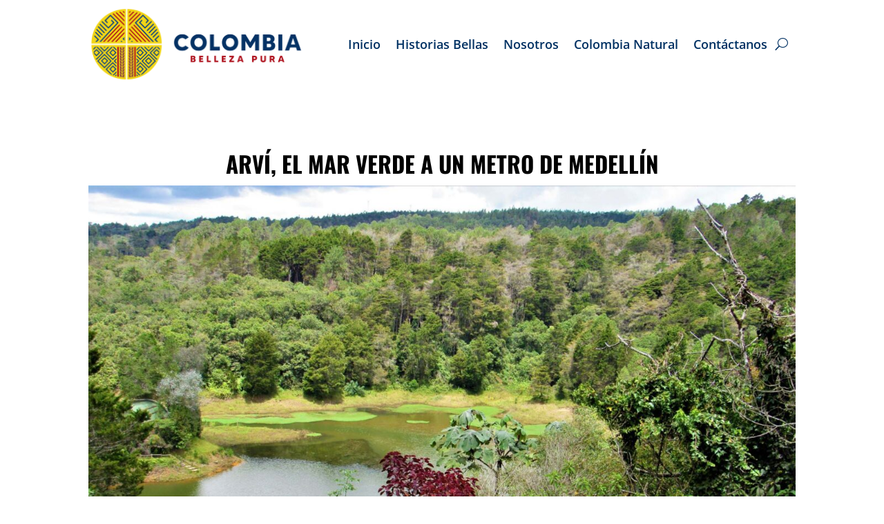

--- FILE ---
content_type: text/html; charset=UTF-8
request_url: https://colombiabellezapura.com/arvi-el-mar-verde-a-un-metro-de-medellin/
body_size: 38023
content:
<!DOCTYPE html>
<html lang="es">
<head>
	<meta charset="UTF-8" />
<meta http-equiv="X-UA-Compatible" content="IE=edge">
	<link rel="pingback" href="https://colombiabellezapura.com/xmlrpc.php" />

	<script type="text/javascript">
		document.documentElement.className = 'js';
	</script>
	
	<title>Arví, el mar verde a un metro de Medellín | Colombia Belleza Pura</title>
<link rel="preconnect" href="https://fonts.gstatic.com" crossorigin /><style id="et-divi-open-sans-inline-css">/* Original: https://fonts.googleapis.com/css?family=Open+Sans:300italic,400italic,600italic,700italic,800italic,400,300,600,700,800&#038;subset=cyrillic,cyrillic-ext,greek,greek-ext,hebrew,latin,latin-ext,vietnamese&#038;display=swap *//* User Agent: Mozilla/5.0 (Unknown; Linux x86_64) AppleWebKit/538.1 (KHTML, like Gecko) Safari/538.1 Daum/4.1 */@font-face {font-family: 'Open Sans';font-style: italic;font-weight: 300;font-stretch: normal;font-display: swap;src: url(https://fonts.gstatic.com/s/opensans/v44/memQYaGs126MiZpBA-UFUIcVXSCEkx2cmqvXlWq8tWZ0Pw86hd0Rk5hkaVc.ttf) format('truetype');}@font-face {font-family: 'Open Sans';font-style: italic;font-weight: 400;font-stretch: normal;font-display: swap;src: url(https://fonts.gstatic.com/s/opensans/v44/memQYaGs126MiZpBA-UFUIcVXSCEkx2cmqvXlWq8tWZ0Pw86hd0Rk8ZkaVc.ttf) format('truetype');}@font-face {font-family: 'Open Sans';font-style: italic;font-weight: 600;font-stretch: normal;font-display: swap;src: url(https://fonts.gstatic.com/s/opensans/v44/memQYaGs126MiZpBA-UFUIcVXSCEkx2cmqvXlWq8tWZ0Pw86hd0RkxhjaVc.ttf) format('truetype');}@font-face {font-family: 'Open Sans';font-style: italic;font-weight: 700;font-stretch: normal;font-display: swap;src: url(https://fonts.gstatic.com/s/opensans/v44/memQYaGs126MiZpBA-UFUIcVXSCEkx2cmqvXlWq8tWZ0Pw86hd0RkyFjaVc.ttf) format('truetype');}@font-face {font-family: 'Open Sans';font-style: italic;font-weight: 800;font-stretch: normal;font-display: swap;src: url(https://fonts.gstatic.com/s/opensans/v44/memQYaGs126MiZpBA-UFUIcVXSCEkx2cmqvXlWq8tWZ0Pw86hd0Rk0ZjaVc.ttf) format('truetype');}@font-face {font-family: 'Open Sans';font-style: normal;font-weight: 300;font-stretch: normal;font-display: swap;src: url(https://fonts.gstatic.com/s/opensans/v44/memSYaGs126MiZpBA-UvWbX2vVnXBbObj2OVZyOOSr4dVJWUgsiH0C4n.ttf) format('truetype');}@font-face {font-family: 'Open Sans';font-style: normal;font-weight: 400;font-stretch: normal;font-display: swap;src: url(https://fonts.gstatic.com/s/opensans/v44/memSYaGs126MiZpBA-UvWbX2vVnXBbObj2OVZyOOSr4dVJWUgsjZ0C4n.ttf) format('truetype');}@font-face {font-family: 'Open Sans';font-style: normal;font-weight: 600;font-stretch: normal;font-display: swap;src: url(https://fonts.gstatic.com/s/opensans/v44/memSYaGs126MiZpBA-UvWbX2vVnXBbObj2OVZyOOSr4dVJWUgsgH1y4n.ttf) format('truetype');}@font-face {font-family: 'Open Sans';font-style: normal;font-weight: 700;font-stretch: normal;font-display: swap;src: url(https://fonts.gstatic.com/s/opensans/v44/memSYaGs126MiZpBA-UvWbX2vVnXBbObj2OVZyOOSr4dVJWUgsg-1y4n.ttf) format('truetype');}@font-face {font-family: 'Open Sans';font-style: normal;font-weight: 800;font-stretch: normal;font-display: swap;src: url(https://fonts.gstatic.com/s/opensans/v44/memSYaGs126MiZpBA-UvWbX2vVnXBbObj2OVZyOOSr4dVJWUgshZ1y4n.ttf) format('truetype');}/* User Agent: Mozilla/5.0 (Windows NT 6.1; WOW64; rv:27.0) Gecko/20100101 Firefox/27.0 */@font-face {font-family: 'Open Sans';font-style: italic;font-weight: 300;font-stretch: normal;font-display: swap;src: url(https://fonts.gstatic.com/l/font?kit=memQYaGs126MiZpBA-UFUIcVXSCEkx2cmqvXlWq8tWZ0Pw86hd0Rk5hkaVQ&skey=743457fe2cc29280&v=v44) format('woff');}@font-face {font-family: 'Open Sans';font-style: italic;font-weight: 400;font-stretch: normal;font-display: swap;src: url(https://fonts.gstatic.com/l/font?kit=memQYaGs126MiZpBA-UFUIcVXSCEkx2cmqvXlWq8tWZ0Pw86hd0Rk8ZkaVQ&skey=743457fe2cc29280&v=v44) format('woff');}@font-face {font-family: 'Open Sans';font-style: italic;font-weight: 600;font-stretch: normal;font-display: swap;src: url(https://fonts.gstatic.com/l/font?kit=memQYaGs126MiZpBA-UFUIcVXSCEkx2cmqvXlWq8tWZ0Pw86hd0RkxhjaVQ&skey=743457fe2cc29280&v=v44) format('woff');}@font-face {font-family: 'Open Sans';font-style: italic;font-weight: 700;font-stretch: normal;font-display: swap;src: url(https://fonts.gstatic.com/l/font?kit=memQYaGs126MiZpBA-UFUIcVXSCEkx2cmqvXlWq8tWZ0Pw86hd0RkyFjaVQ&skey=743457fe2cc29280&v=v44) format('woff');}@font-face {font-family: 'Open Sans';font-style: italic;font-weight: 800;font-stretch: normal;font-display: swap;src: url(https://fonts.gstatic.com/l/font?kit=memQYaGs126MiZpBA-UFUIcVXSCEkx2cmqvXlWq8tWZ0Pw86hd0Rk0ZjaVQ&skey=743457fe2cc29280&v=v44) format('woff');}@font-face {font-family: 'Open Sans';font-style: normal;font-weight: 300;font-stretch: normal;font-display: swap;src: url(https://fonts.gstatic.com/l/font?kit=memSYaGs126MiZpBA-UvWbX2vVnXBbObj2OVZyOOSr4dVJWUgsiH0C4k&skey=62c1cbfccc78b4b2&v=v44) format('woff');}@font-face {font-family: 'Open Sans';font-style: normal;font-weight: 400;font-stretch: normal;font-display: swap;src: url(https://fonts.gstatic.com/l/font?kit=memSYaGs126MiZpBA-UvWbX2vVnXBbObj2OVZyOOSr4dVJWUgsjZ0C4k&skey=62c1cbfccc78b4b2&v=v44) format('woff');}@font-face {font-family: 'Open Sans';font-style: normal;font-weight: 600;font-stretch: normal;font-display: swap;src: url(https://fonts.gstatic.com/l/font?kit=memSYaGs126MiZpBA-UvWbX2vVnXBbObj2OVZyOOSr4dVJWUgsgH1y4k&skey=62c1cbfccc78b4b2&v=v44) format('woff');}@font-face {font-family: 'Open Sans';font-style: normal;font-weight: 700;font-stretch: normal;font-display: swap;src: url(https://fonts.gstatic.com/l/font?kit=memSYaGs126MiZpBA-UvWbX2vVnXBbObj2OVZyOOSr4dVJWUgsg-1y4k&skey=62c1cbfccc78b4b2&v=v44) format('woff');}@font-face {font-family: 'Open Sans';font-style: normal;font-weight: 800;font-stretch: normal;font-display: swap;src: url(https://fonts.gstatic.com/l/font?kit=memSYaGs126MiZpBA-UvWbX2vVnXBbObj2OVZyOOSr4dVJWUgshZ1y4k&skey=62c1cbfccc78b4b2&v=v44) format('woff');}/* User Agent: Mozilla/5.0 (Windows NT 6.3; rv:39.0) Gecko/20100101 Firefox/39.0 */@font-face {font-family: 'Open Sans';font-style: italic;font-weight: 300;font-stretch: normal;font-display: swap;src: url(https://fonts.gstatic.com/s/opensans/v44/memQYaGs126MiZpBA-UFUIcVXSCEkx2cmqvXlWq8tWZ0Pw86hd0Rk5hkaVI.woff2) format('woff2');}@font-face {font-family: 'Open Sans';font-style: italic;font-weight: 400;font-stretch: normal;font-display: swap;src: url(https://fonts.gstatic.com/s/opensans/v44/memQYaGs126MiZpBA-UFUIcVXSCEkx2cmqvXlWq8tWZ0Pw86hd0Rk8ZkaVI.woff2) format('woff2');}@font-face {font-family: 'Open Sans';font-style: italic;font-weight: 600;font-stretch: normal;font-display: swap;src: url(https://fonts.gstatic.com/s/opensans/v44/memQYaGs126MiZpBA-UFUIcVXSCEkx2cmqvXlWq8tWZ0Pw86hd0RkxhjaVI.woff2) format('woff2');}@font-face {font-family: 'Open Sans';font-style: italic;font-weight: 700;font-stretch: normal;font-display: swap;src: url(https://fonts.gstatic.com/s/opensans/v44/memQYaGs126MiZpBA-UFUIcVXSCEkx2cmqvXlWq8tWZ0Pw86hd0RkyFjaVI.woff2) format('woff2');}@font-face {font-family: 'Open Sans';font-style: italic;font-weight: 800;font-stretch: normal;font-display: swap;src: url(https://fonts.gstatic.com/s/opensans/v44/memQYaGs126MiZpBA-UFUIcVXSCEkx2cmqvXlWq8tWZ0Pw86hd0Rk0ZjaVI.woff2) format('woff2');}@font-face {font-family: 'Open Sans';font-style: normal;font-weight: 300;font-stretch: normal;font-display: swap;src: url(https://fonts.gstatic.com/s/opensans/v44/memSYaGs126MiZpBA-UvWbX2vVnXBbObj2OVZyOOSr4dVJWUgsiH0C4i.woff2) format('woff2');}@font-face {font-family: 'Open Sans';font-style: normal;font-weight: 400;font-stretch: normal;font-display: swap;src: url(https://fonts.gstatic.com/s/opensans/v44/memSYaGs126MiZpBA-UvWbX2vVnXBbObj2OVZyOOSr4dVJWUgsjZ0C4i.woff2) format('woff2');}@font-face {font-family: 'Open Sans';font-style: normal;font-weight: 600;font-stretch: normal;font-display: swap;src: url(https://fonts.gstatic.com/s/opensans/v44/memSYaGs126MiZpBA-UvWbX2vVnXBbObj2OVZyOOSr4dVJWUgsgH1y4i.woff2) format('woff2');}@font-face {font-family: 'Open Sans';font-style: normal;font-weight: 700;font-stretch: normal;font-display: swap;src: url(https://fonts.gstatic.com/s/opensans/v44/memSYaGs126MiZpBA-UvWbX2vVnXBbObj2OVZyOOSr4dVJWUgsg-1y4i.woff2) format('woff2');}@font-face {font-family: 'Open Sans';font-style: normal;font-weight: 800;font-stretch: normal;font-display: swap;src: url(https://fonts.gstatic.com/s/opensans/v44/memSYaGs126MiZpBA-UvWbX2vVnXBbObj2OVZyOOSr4dVJWUgshZ1y4i.woff2) format('woff2');}</style><style id="et-builder-googlefonts-cached-inline">/* Original: https://fonts.googleapis.com/css?family=Oswald:200,300,regular,500,600,700&#038;subset=cyrillic,cyrillic-ext,latin,latin-ext,vietnamese&#038;display=swap *//* User Agent: Mozilla/5.0 (Unknown; Linux x86_64) AppleWebKit/538.1 (KHTML, like Gecko) Safari/538.1 Daum/4.1 */@font-face {font-family: 'Oswald';font-style: normal;font-weight: 200;font-display: swap;src: url(https://fonts.gstatic.com/s/oswald/v57/TK3_WkUHHAIjg75cFRf3bXL8LICs13FvgUE.ttf) format('truetype');}@font-face {font-family: 'Oswald';font-style: normal;font-weight: 300;font-display: swap;src: url(https://fonts.gstatic.com/s/oswald/v57/TK3_WkUHHAIjg75cFRf3bXL8LICs169vgUE.ttf) format('truetype');}@font-face {font-family: 'Oswald';font-style: normal;font-weight: 400;font-display: swap;src: url(https://fonts.gstatic.com/s/oswald/v57/TK3_WkUHHAIjg75cFRf3bXL8LICs1_FvgUE.ttf) format('truetype');}@font-face {font-family: 'Oswald';font-style: normal;font-weight: 500;font-display: swap;src: url(https://fonts.gstatic.com/s/oswald/v57/TK3_WkUHHAIjg75cFRf3bXL8LICs18NvgUE.ttf) format('truetype');}@font-face {font-family: 'Oswald';font-style: normal;font-weight: 600;font-display: swap;src: url(https://fonts.gstatic.com/s/oswald/v57/TK3_WkUHHAIjg75cFRf3bXL8LICs1y9ogUE.ttf) format('truetype');}@font-face {font-family: 'Oswald';font-style: normal;font-weight: 700;font-display: swap;src: url(https://fonts.gstatic.com/s/oswald/v57/TK3_WkUHHAIjg75cFRf3bXL8LICs1xZogUE.ttf) format('truetype');}/* User Agent: Mozilla/5.0 (Windows NT 6.1; WOW64; rv:27.0) Gecko/20100101 Firefox/27.0 */@font-face {font-family: 'Oswald';font-style: normal;font-weight: 200;font-display: swap;src: url(https://fonts.gstatic.com/l/font?kit=TK3_WkUHHAIjg75cFRf3bXL8LICs13FvgUI&skey=653237e53512d0de&v=v57) format('woff');}@font-face {font-family: 'Oswald';font-style: normal;font-weight: 300;font-display: swap;src: url(https://fonts.gstatic.com/l/font?kit=TK3_WkUHHAIjg75cFRf3bXL8LICs169vgUI&skey=653237e53512d0de&v=v57) format('woff');}@font-face {font-family: 'Oswald';font-style: normal;font-weight: 400;font-display: swap;src: url(https://fonts.gstatic.com/l/font?kit=TK3_WkUHHAIjg75cFRf3bXL8LICs1_FvgUI&skey=653237e53512d0de&v=v57) format('woff');}@font-face {font-family: 'Oswald';font-style: normal;font-weight: 500;font-display: swap;src: url(https://fonts.gstatic.com/l/font?kit=TK3_WkUHHAIjg75cFRf3bXL8LICs18NvgUI&skey=653237e53512d0de&v=v57) format('woff');}@font-face {font-family: 'Oswald';font-style: normal;font-weight: 600;font-display: swap;src: url(https://fonts.gstatic.com/l/font?kit=TK3_WkUHHAIjg75cFRf3bXL8LICs1y9ogUI&skey=653237e53512d0de&v=v57) format('woff');}@font-face {font-family: 'Oswald';font-style: normal;font-weight: 700;font-display: swap;src: url(https://fonts.gstatic.com/l/font?kit=TK3_WkUHHAIjg75cFRf3bXL8LICs1xZogUI&skey=653237e53512d0de&v=v57) format('woff');}/* User Agent: Mozilla/5.0 (Windows NT 6.3; rv:39.0) Gecko/20100101 Firefox/39.0 */@font-face {font-family: 'Oswald';font-style: normal;font-weight: 200;font-display: swap;src: url(https://fonts.gstatic.com/s/oswald/v57/TK3_WkUHHAIjg75cFRf3bXL8LICs13FvgUQ.woff2) format('woff2');}@font-face {font-family: 'Oswald';font-style: normal;font-weight: 300;font-display: swap;src: url(https://fonts.gstatic.com/s/oswald/v57/TK3_WkUHHAIjg75cFRf3bXL8LICs169vgUQ.woff2) format('woff2');}@font-face {font-family: 'Oswald';font-style: normal;font-weight: 400;font-display: swap;src: url(https://fonts.gstatic.com/s/oswald/v57/TK3_WkUHHAIjg75cFRf3bXL8LICs1_FvgUQ.woff2) format('woff2');}@font-face {font-family: 'Oswald';font-style: normal;font-weight: 500;font-display: swap;src: url(https://fonts.gstatic.com/s/oswald/v57/TK3_WkUHHAIjg75cFRf3bXL8LICs18NvgUQ.woff2) format('woff2');}@font-face {font-family: 'Oswald';font-style: normal;font-weight: 600;font-display: swap;src: url(https://fonts.gstatic.com/s/oswald/v57/TK3_WkUHHAIjg75cFRf3bXL8LICs1y9ogUQ.woff2) format('woff2');}@font-face {font-family: 'Oswald';font-style: normal;font-weight: 700;font-display: swap;src: url(https://fonts.gstatic.com/s/oswald/v57/TK3_WkUHHAIjg75cFRf3bXL8LICs1xZogUQ.woff2) format('woff2');}</style><meta name='robots' content='max-image-preview:large' />
<script type="text/javascript">
			let jqueryParams=[],jQuery=function(r){return jqueryParams=[...jqueryParams,r],jQuery},$=function(r){return jqueryParams=[...jqueryParams,r],$};window.jQuery=jQuery,window.$=jQuery;let customHeadScripts=!1;jQuery.fn=jQuery.prototype={},$.fn=jQuery.prototype={},jQuery.noConflict=function(r){if(window.jQuery)return jQuery=window.jQuery,$=window.jQuery,customHeadScripts=!0,jQuery.noConflict},jQuery.ready=function(r){jqueryParams=[...jqueryParams,r]},$.ready=function(r){jqueryParams=[...jqueryParams,r]},jQuery.load=function(r){jqueryParams=[...jqueryParams,r]},$.load=function(r){jqueryParams=[...jqueryParams,r]},jQuery.fn.ready=function(r){jqueryParams=[...jqueryParams,r]},$.fn.ready=function(r){jqueryParams=[...jqueryParams,r]};</script><link rel="alternate" type="application/rss+xml" title="Colombia Belleza Pura &raquo; Feed" href="https://colombiabellezapura.com/feed/" />
<link rel="alternate" type="application/rss+xml" title="Colombia Belleza Pura &raquo; Feed de los comentarios" href="https://colombiabellezapura.com/comments/feed/" />
<link rel="alternate" type="application/rss+xml" title="Colombia Belleza Pura &raquo; Comentario Arví, el mar verde a un metro de Medellín del feed" href="https://colombiabellezapura.com/arvi-el-mar-verde-a-un-metro-de-medellin/feed/" />
<link rel="alternate" title="oEmbed (JSON)" type="application/json+oembed" href="https://colombiabellezapura.com/wp-json/oembed/1.0/embed?url=https%3A%2F%2Fcolombiabellezapura.com%2Farvi-el-mar-verde-a-un-metro-de-medellin%2F" />
<link rel="alternate" title="oEmbed (XML)" type="text/xml+oembed" href="https://colombiabellezapura.com/wp-json/oembed/1.0/embed?url=https%3A%2F%2Fcolombiabellezapura.com%2Farvi-el-mar-verde-a-un-metro-de-medellin%2F&#038;format=xml" />
<meta content="Divi v.4.27.5" name="generator"/><style id='divi-style-inline-inline-css' type='text/css'>
/*!
Theme Name: Divi
Theme URI: http://www.elegantthemes.com/gallery/divi/
Version: 4.27.5
Description: Smart. Flexible. Beautiful. Divi is the most powerful theme in our collection.
Author: Elegant Themes
Author URI: http://www.elegantthemes.com
License: GNU General Public License v2
License URI: http://www.gnu.org/licenses/gpl-2.0.html
*/

a,abbr,acronym,address,applet,b,big,blockquote,body,center,cite,code,dd,del,dfn,div,dl,dt,em,fieldset,font,form,h1,h2,h3,h4,h5,h6,html,i,iframe,img,ins,kbd,label,legend,li,object,ol,p,pre,q,s,samp,small,span,strike,strong,sub,sup,tt,u,ul,var{margin:0;padding:0;border:0;outline:0;font-size:100%;-ms-text-size-adjust:100%;-webkit-text-size-adjust:100%;vertical-align:baseline;background:transparent}body{line-height:1}ol,ul{list-style:none}blockquote,q{quotes:none}blockquote:after,blockquote:before,q:after,q:before{content:"";content:none}blockquote{margin:20px 0 30px;border-left:5px solid;padding-left:20px}:focus{outline:0}del{text-decoration:line-through}pre{overflow:auto;padding:10px}figure{margin:0}table{border-collapse:collapse;border-spacing:0}article,aside,footer,header,hgroup,nav,section{display:block}body{font-family:Open Sans,Arial,sans-serif;font-size:14px;color:#666;background-color:#fff;line-height:1.7em;font-weight:500;-webkit-font-smoothing:antialiased;-moz-osx-font-smoothing:grayscale}body.page-template-page-template-blank-php #page-container{padding-top:0!important}body.et_cover_background{background-size:cover!important;background-position:top!important;background-repeat:no-repeat!important;background-attachment:fixed}a{color:#2ea3f2}a,a:hover{text-decoration:none}p{padding-bottom:1em}p:not(.has-background):last-of-type{padding-bottom:0}p.et_normal_padding{padding-bottom:1em}strong{font-weight:700}cite,em,i{font-style:italic}code,pre{font-family:Courier New,monospace;margin-bottom:10px}ins{text-decoration:none}sub,sup{height:0;line-height:1;position:relative;vertical-align:baseline}sup{bottom:.8em}sub{top:.3em}dl{margin:0 0 1.5em}dl dt{font-weight:700}dd{margin-left:1.5em}blockquote p{padding-bottom:0}embed,iframe,object,video{max-width:100%}h1,h2,h3,h4,h5,h6{color:#333;padding-bottom:10px;line-height:1em;font-weight:500}h1 a,h2 a,h3 a,h4 a,h5 a,h6 a{color:inherit}h1{font-size:30px}h2{font-size:26px}h3{font-size:22px}h4{font-size:18px}h5{font-size:16px}h6{font-size:14px}input{-webkit-appearance:none}input[type=checkbox]{-webkit-appearance:checkbox}input[type=radio]{-webkit-appearance:radio}input.text,input.title,input[type=email],input[type=password],input[type=tel],input[type=text],select,textarea{background-color:#fff;border:1px solid #bbb;padding:2px;color:#4e4e4e}input.text:focus,input.title:focus,input[type=text]:focus,select:focus,textarea:focus{border-color:#2d3940;color:#3e3e3e}input.text,input.title,input[type=text],select,textarea{margin:0}textarea{padding:4px}button,input,select,textarea{font-family:inherit}img{max-width:100%;height:auto}.clear{clear:both}br.clear{margin:0;padding:0}.pagination{clear:both}#et_search_icon:hover,.et-social-icon a:hover,.et_password_protected_form .et_submit_button,.form-submit .et_pb_buttontton.alt.disabled,.nav-single a,.posted_in a{color:#2ea3f2}.et-search-form,blockquote{border-color:#2ea3f2}#main-content{background-color:#fff}.container{width:80%;max-width:1080px;margin:auto;position:relative}body:not(.et-tb) #main-content .container,body:not(.et-tb-has-header) #main-content .container{padding-top:58px}.et_full_width_page #main-content .container:before{display:none}.main_title{margin-bottom:20px}.et_password_protected_form .et_submit_button:hover,.form-submit .et_pb_button:hover{background:rgba(0,0,0,.05)}.et_button_icon_visible .et_pb_button{padding-right:2em;padding-left:.7em}.et_button_icon_visible .et_pb_button:after{opacity:1;margin-left:0}.et_button_left .et_pb_button:hover:after{left:.15em}.et_button_left .et_pb_button:after{margin-left:0;left:1em}.et_button_icon_visible.et_button_left .et_pb_button,.et_button_left .et_pb_button:hover,.et_button_left .et_pb_module .et_pb_button:hover{padding-left:2em;padding-right:.7em}.et_button_icon_visible.et_button_left .et_pb_button:after,.et_button_left .et_pb_button:hover:after{left:.15em}.et_password_protected_form .et_submit_button:hover,.form-submit .et_pb_button:hover{padding:.3em 1em}.et_button_no_icon .et_pb_button:after{display:none}.et_button_no_icon.et_button_icon_visible.et_button_left .et_pb_button,.et_button_no_icon.et_button_left .et_pb_button:hover,.et_button_no_icon .et_pb_button,.et_button_no_icon .et_pb_button:hover{padding:.3em 1em!important}.et_button_custom_icon .et_pb_button:after{line-height:1.7em}.et_button_custom_icon.et_button_icon_visible .et_pb_button:after,.et_button_custom_icon .et_pb_button:hover:after{margin-left:.3em}#left-area .post_format-post-format-gallery .wp-block-gallery:first-of-type{padding:0;margin-bottom:-16px}.entry-content table:not(.variations){border:1px solid #eee;margin:0 0 15px;text-align:left;width:100%}.entry-content thead th,.entry-content tr th{color:#555;font-weight:700;padding:9px 24px}.entry-content tr td{border-top:1px solid #eee;padding:6px 24px}#left-area ul,.entry-content ul,.et-l--body ul,.et-l--footer ul,.et-l--header ul{list-style-type:disc;padding:0 0 23px 1em;line-height:26px}#left-area ol,.entry-content ol,.et-l--body ol,.et-l--footer ol,.et-l--header ol{list-style-type:decimal;list-style-position:inside;padding:0 0 23px;line-height:26px}#left-area ul li ul,.entry-content ul li ol{padding:2px 0 2px 20px}#left-area ol li ul,.entry-content ol li ol,.et-l--body ol li ol,.et-l--footer ol li ol,.et-l--header ol li ol{padding:2px 0 2px 35px}#left-area ul.wp-block-gallery{display:-webkit-box;display:-ms-flexbox;display:flex;-ms-flex-wrap:wrap;flex-wrap:wrap;list-style-type:none;padding:0}#left-area ul.products{padding:0!important;line-height:1.7!important;list-style:none!important}.gallery-item a{display:block}.gallery-caption,.gallery-item a{width:90%}#wpadminbar{z-index:100001}#left-area .post-meta{font-size:14px;padding-bottom:15px}#left-area .post-meta a{text-decoration:none;color:#666}#left-area .et_featured_image{padding-bottom:7px}.single .post{padding-bottom:25px}body.single .et_audio_content{margin-bottom:-6px}.nav-single a{text-decoration:none;color:#2ea3f2;font-size:14px;font-weight:400}.nav-previous{float:left}.nav-next{float:right}.et_password_protected_form p input{background-color:#eee;border:none!important;width:100%!important;border-radius:0!important;font-size:14px;color:#999!important;padding:16px!important;-webkit-box-sizing:border-box;box-sizing:border-box}.et_password_protected_form label{display:none}.et_password_protected_form .et_submit_button{font-family:inherit;display:block;float:right;margin:8px auto 0;cursor:pointer}.post-password-required p.nocomments.container{max-width:100%}.post-password-required p.nocomments.container:before{display:none}.aligncenter,div.post .new-post .aligncenter{display:block;margin-left:auto;margin-right:auto}.wp-caption{border:1px solid #ddd;text-align:center;background-color:#f3f3f3;margin-bottom:10px;max-width:96%;padding:8px}.wp-caption.alignleft{margin:0 30px 20px 0}.wp-caption.alignright{margin:0 0 20px 30px}.wp-caption img{margin:0;padding:0;border:0}.wp-caption p.wp-caption-text{font-size:12px;padding:0 4px 5px;margin:0}.alignright{float:right}.alignleft{float:left}img.alignleft{display:inline;float:left;margin-right:15px}img.alignright{display:inline;float:right;margin-left:15px}.page.et_pb_pagebuilder_layout #main-content{background-color:transparent}body #main-content .et_builder_inner_content>h1,body #main-content .et_builder_inner_content>h2,body #main-content .et_builder_inner_content>h3,body #main-content .et_builder_inner_content>h4,body #main-content .et_builder_inner_content>h5,body #main-content .et_builder_inner_content>h6{line-height:1.4em}body #main-content .et_builder_inner_content>p{line-height:1.7em}.wp-block-pullquote{margin:20px 0 30px}.wp-block-pullquote.has-background blockquote{border-left:none}.wp-block-group.has-background{padding:1.5em 1.5em .5em}@media (min-width:981px){#left-area{width:79.125%;padding-bottom:23px}#main-content .container:before{content:"";position:absolute;top:0;height:100%;width:1px;background-color:#e2e2e2}.et_full_width_page #left-area,.et_no_sidebar #left-area{float:none;width:100%!important}.et_full_width_page #left-area{padding-bottom:0}.et_no_sidebar #main-content .container:before{display:none}}@media (max-width:980px){#page-container{padding-top:80px}.et-tb #page-container,.et-tb-has-header #page-container{padding-top:0!important}#left-area,#sidebar{width:100%!important}#main-content .container:before{display:none!important}.et_full_width_page .et_gallery_item:nth-child(4n+1){clear:none}}@media print{#page-container{padding-top:0!important}}#wp-admin-bar-et-use-visual-builder a:before{font-family:ETmodules!important;content:"\e625";font-size:30px!important;width:28px;margin-top:-3px;color:#974df3!important}#wp-admin-bar-et-use-visual-builder:hover a:before{color:#fff!important}#wp-admin-bar-et-use-visual-builder:hover a,#wp-admin-bar-et-use-visual-builder a:hover{transition:background-color .5s ease;-webkit-transition:background-color .5s ease;-moz-transition:background-color .5s ease;background-color:#7e3bd0!important;color:#fff!important}* html .clearfix,:first-child+html .clearfix{zoom:1}.iphone .et_pb_section_video_bg video::-webkit-media-controls-start-playback-button{display:none!important;-webkit-appearance:none}.et_mobile_device .et_pb_section_parallax .et_pb_parallax_css{background-attachment:scroll}.et-social-facebook a.icon:before{content:"\e093"}.et-social-twitter a.icon:before{content:"\e094"}.et-social-google-plus a.icon:before{content:"\e096"}.et-social-instagram a.icon:before{content:"\e09a"}.et-social-rss a.icon:before{content:"\e09e"}.ai1ec-single-event:after{content:" ";display:table;clear:both}.evcal_event_details .evcal_evdata_cell .eventon_details_shading_bot.eventon_details_shading_bot{z-index:3}.wp-block-divi-layout{margin-bottom:1em}*{-webkit-box-sizing:border-box;box-sizing:border-box}#et-info-email:before,#et-info-phone:before,#et_search_icon:before,.comment-reply-link:after,.et-cart-info span:before,.et-pb-arrow-next:before,.et-pb-arrow-prev:before,.et-social-icon a:before,.et_audio_container .mejs-playpause-button button:before,.et_audio_container .mejs-volume-button button:before,.et_overlay:before,.et_password_protected_form .et_submit_button:after,.et_pb_button:after,.et_pb_contact_reset:after,.et_pb_contact_submit:after,.et_pb_font_icon:before,.et_pb_newsletter_button:after,.et_pb_pricing_table_button:after,.et_pb_promo_button:after,.et_pb_testimonial:before,.et_pb_toggle_title:before,.form-submit .et_pb_button:after,.mobile_menu_bar:before,a.et_pb_more_button:after{font-family:ETmodules!important;speak:none;font-style:normal;font-weight:400;-webkit-font-feature-settings:normal;font-feature-settings:normal;font-variant:normal;text-transform:none;line-height:1;-webkit-font-smoothing:antialiased;-moz-osx-font-smoothing:grayscale;text-shadow:0 0;direction:ltr}.et-pb-icon,.et_pb_custom_button_icon.et_pb_button:after,.et_pb_login .et_pb_custom_button_icon.et_pb_button:after,.et_pb_woo_custom_button_icon .button.et_pb_custom_button_icon.et_pb_button:after,.et_pb_woo_custom_button_icon .button.et_pb_custom_button_icon.et_pb_button:hover:after{content:attr(data-icon)}.et-pb-icon{font-family:ETmodules;speak:none;font-weight:400;-webkit-font-feature-settings:normal;font-feature-settings:normal;font-variant:normal;text-transform:none;line-height:1;-webkit-font-smoothing:antialiased;font-size:96px;font-style:normal;display:inline-block;-webkit-box-sizing:border-box;box-sizing:border-box;direction:ltr}#et-ajax-saving{display:none;-webkit-transition:background .3s,-webkit-box-shadow .3s;transition:background .3s,-webkit-box-shadow .3s;transition:background .3s,box-shadow .3s;transition:background .3s,box-shadow .3s,-webkit-box-shadow .3s;-webkit-box-shadow:rgba(0,139,219,.247059) 0 0 60px;box-shadow:0 0 60px rgba(0,139,219,.247059);position:fixed;top:50%;left:50%;width:50px;height:50px;background:#fff;border-radius:50px;margin:-25px 0 0 -25px;z-index:999999;text-align:center}#et-ajax-saving img{margin:9px}.et-safe-mode-indicator,.et-safe-mode-indicator:focus,.et-safe-mode-indicator:hover{-webkit-box-shadow:0 5px 10px rgba(41,196,169,.15);box-shadow:0 5px 10px rgba(41,196,169,.15);background:#29c4a9;color:#fff;font-size:14px;font-weight:600;padding:12px;line-height:16px;border-radius:3px;position:fixed;bottom:30px;right:30px;z-index:999999;text-decoration:none;font-family:Open Sans,sans-serif;-webkit-font-smoothing:antialiased;-moz-osx-font-smoothing:grayscale}.et_pb_button{font-size:20px;font-weight:500;padding:.3em 1em;line-height:1.7em!important;background-color:transparent;background-size:cover;background-position:50%;background-repeat:no-repeat;border:2px solid;border-radius:3px;-webkit-transition-duration:.2s;transition-duration:.2s;-webkit-transition-property:all!important;transition-property:all!important}.et_pb_button,.et_pb_button_inner{position:relative}.et_pb_button:hover,.et_pb_module .et_pb_button:hover{border:2px solid transparent;padding:.3em 2em .3em .7em}.et_pb_button:hover{background-color:hsla(0,0%,100%,.2)}.et_pb_bg_layout_light.et_pb_button:hover,.et_pb_bg_layout_light .et_pb_button:hover{background-color:rgba(0,0,0,.05)}.et_pb_button:after,.et_pb_button:before{font-size:32px;line-height:1em;content:"\35";opacity:0;position:absolute;margin-left:-1em;-webkit-transition:all .2s;transition:all .2s;text-transform:none;-webkit-font-feature-settings:"kern" off;font-feature-settings:"kern" off;font-variant:none;font-style:normal;font-weight:400;text-shadow:none}.et_pb_button.et_hover_enabled:hover:after,.et_pb_button.et_pb_hovered:hover:after{-webkit-transition:none!important;transition:none!important}.et_pb_button:before{display:none}.et_pb_button:hover:after{opacity:1;margin-left:0}.et_pb_column_1_3 h1,.et_pb_column_1_4 h1,.et_pb_column_1_5 h1,.et_pb_column_1_6 h1,.et_pb_column_2_5 h1{font-size:26px}.et_pb_column_1_3 h2,.et_pb_column_1_4 h2,.et_pb_column_1_5 h2,.et_pb_column_1_6 h2,.et_pb_column_2_5 h2{font-size:23px}.et_pb_column_1_3 h3,.et_pb_column_1_4 h3,.et_pb_column_1_5 h3,.et_pb_column_1_6 h3,.et_pb_column_2_5 h3{font-size:20px}.et_pb_column_1_3 h4,.et_pb_column_1_4 h4,.et_pb_column_1_5 h4,.et_pb_column_1_6 h4,.et_pb_column_2_5 h4{font-size:18px}.et_pb_column_1_3 h5,.et_pb_column_1_4 h5,.et_pb_column_1_5 h5,.et_pb_column_1_6 h5,.et_pb_column_2_5 h5{font-size:16px}.et_pb_column_1_3 h6,.et_pb_column_1_4 h6,.et_pb_column_1_5 h6,.et_pb_column_1_6 h6,.et_pb_column_2_5 h6{font-size:15px}.et_pb_bg_layout_dark,.et_pb_bg_layout_dark h1,.et_pb_bg_layout_dark h2,.et_pb_bg_layout_dark h3,.et_pb_bg_layout_dark h4,.et_pb_bg_layout_dark h5,.et_pb_bg_layout_dark h6{color:#fff!important}.et_pb_module.et_pb_text_align_left{text-align:left}.et_pb_module.et_pb_text_align_center{text-align:center}.et_pb_module.et_pb_text_align_right{text-align:right}.et_pb_module.et_pb_text_align_justified{text-align:justify}.clearfix:after{visibility:hidden;display:block;font-size:0;content:" ";clear:both;height:0}.et_pb_bg_layout_light .et_pb_more_button{color:#2ea3f2}.et_builder_inner_content{position:relative;z-index:1}header .et_builder_inner_content{z-index:2}.et_pb_css_mix_blend_mode_passthrough{mix-blend-mode:unset!important}.et_pb_image_container{margin:-20px -20px 29px}.et_pb_module_inner{position:relative}.et_hover_enabled_preview{z-index:2}.et_hover_enabled:hover{position:relative;z-index:2}.et_pb_all_tabs,.et_pb_module,.et_pb_posts_nav a,.et_pb_tab,.et_pb_with_background{position:relative;background-size:cover;background-position:50%;background-repeat:no-repeat}.et_pb_background_mask,.et_pb_background_pattern{bottom:0;left:0;position:absolute;right:0;top:0}.et_pb_background_mask{background-size:calc(100% + 2px) calc(100% + 2px);background-repeat:no-repeat;background-position:50%;overflow:hidden}.et_pb_background_pattern{background-position:0 0;background-repeat:repeat}.et_pb_with_border{position:relative;border:0 solid #333}.post-password-required .et_pb_row{padding:0;width:100%}.post-password-required .et_password_protected_form{min-height:0}body.et_pb_pagebuilder_layout.et_pb_show_title .post-password-required .et_password_protected_form h1,body:not(.et_pb_pagebuilder_layout) .post-password-required .et_password_protected_form h1{display:none}.et_pb_no_bg{padding:0!important}.et_overlay.et_pb_inline_icon:before,.et_pb_inline_icon:before{content:attr(data-icon)}.et_pb_more_button{color:inherit;text-shadow:none;text-decoration:none;display:inline-block;margin-top:20px}.et_parallax_bg_wrap{overflow:hidden;position:absolute;top:0;right:0;bottom:0;left:0}.et_parallax_bg{background-repeat:no-repeat;background-position:top;background-size:cover;position:absolute;bottom:0;left:0;width:100%;height:100%;display:block}.et_parallax_bg.et_parallax_bg__hover,.et_parallax_bg.et_parallax_bg_phone,.et_parallax_bg.et_parallax_bg_tablet,.et_parallax_gradient.et_parallax_gradient__hover,.et_parallax_gradient.et_parallax_gradient_phone,.et_parallax_gradient.et_parallax_gradient_tablet,.et_pb_section_parallax_hover:hover .et_parallax_bg:not(.et_parallax_bg__hover),.et_pb_section_parallax_hover:hover .et_parallax_gradient:not(.et_parallax_gradient__hover){display:none}.et_pb_section_parallax_hover:hover .et_parallax_bg.et_parallax_bg__hover,.et_pb_section_parallax_hover:hover .et_parallax_gradient.et_parallax_gradient__hover{display:block}.et_parallax_gradient{bottom:0;display:block;left:0;position:absolute;right:0;top:0}.et_pb_module.et_pb_section_parallax,.et_pb_posts_nav a.et_pb_section_parallax,.et_pb_tab.et_pb_section_parallax{position:relative}.et_pb_section_parallax .et_pb_parallax_css,.et_pb_slides .et_parallax_bg.et_pb_parallax_css{background-attachment:fixed}body.et-bfb .et_pb_section_parallax .et_pb_parallax_css,body.et-bfb .et_pb_slides .et_parallax_bg.et_pb_parallax_css{background-attachment:scroll;bottom:auto}.et_pb_section_parallax.et_pb_column .et_pb_module,.et_pb_section_parallax.et_pb_row .et_pb_column,.et_pb_section_parallax.et_pb_row .et_pb_module{z-index:9;position:relative}.et_pb_more_button:hover:after{opacity:1;margin-left:0}.et_pb_preload .et_pb_section_video_bg,.et_pb_preload>div{visibility:hidden}.et_pb_preload,.et_pb_section.et_pb_section_video.et_pb_preload{position:relative;background:#464646!important}.et_pb_preload:before{content:"";position:absolute;top:50%;left:50%;background:url(https://colombiabellezapura.com/wp-content/themes/Divi/includes/builder/styles/images/preloader.gif) no-repeat;border-radius:32px;width:32px;height:32px;margin:-16px 0 0 -16px}.box-shadow-overlay{position:absolute;top:0;left:0;width:100%;height:100%;z-index:10;pointer-events:none}.et_pb_section>.box-shadow-overlay~.et_pb_row{z-index:11}body.safari .section_has_divider{will-change:transform}.et_pb_row>.box-shadow-overlay{z-index:8}.has-box-shadow-overlay{position:relative}.et_clickable{cursor:pointer}.screen-reader-text{border:0;clip:rect(1px,1px,1px,1px);-webkit-clip-path:inset(50%);clip-path:inset(50%);height:1px;margin:-1px;overflow:hidden;padding:0;position:absolute!important;width:1px;word-wrap:normal!important}.et_multi_view_hidden,.et_multi_view_hidden_image{display:none!important}@keyframes multi-view-image-fade{0%{opacity:0}10%{opacity:.1}20%{opacity:.2}30%{opacity:.3}40%{opacity:.4}50%{opacity:.5}60%{opacity:.6}70%{opacity:.7}80%{opacity:.8}90%{opacity:.9}to{opacity:1}}.et_multi_view_image__loading{visibility:hidden}.et_multi_view_image__loaded{-webkit-animation:multi-view-image-fade .5s;animation:multi-view-image-fade .5s}#et-pb-motion-effects-offset-tracker{visibility:hidden!important;opacity:0;position:absolute;top:0;left:0}.et-pb-before-scroll-animation{opacity:0}header.et-l.et-l--header:after{clear:both;display:block;content:""}.et_pb_module{-webkit-animation-timing-function:linear;animation-timing-function:linear;-webkit-animation-duration:.2s;animation-duration:.2s}@-webkit-keyframes fadeBottom{0%{opacity:0;-webkit-transform:translateY(10%);transform:translateY(10%)}to{opacity:1;-webkit-transform:translateY(0);transform:translateY(0)}}@keyframes fadeBottom{0%{opacity:0;-webkit-transform:translateY(10%);transform:translateY(10%)}to{opacity:1;-webkit-transform:translateY(0);transform:translateY(0)}}@-webkit-keyframes fadeLeft{0%{opacity:0;-webkit-transform:translateX(-10%);transform:translateX(-10%)}to{opacity:1;-webkit-transform:translateX(0);transform:translateX(0)}}@keyframes fadeLeft{0%{opacity:0;-webkit-transform:translateX(-10%);transform:translateX(-10%)}to{opacity:1;-webkit-transform:translateX(0);transform:translateX(0)}}@-webkit-keyframes fadeRight{0%{opacity:0;-webkit-transform:translateX(10%);transform:translateX(10%)}to{opacity:1;-webkit-transform:translateX(0);transform:translateX(0)}}@keyframes fadeRight{0%{opacity:0;-webkit-transform:translateX(10%);transform:translateX(10%)}to{opacity:1;-webkit-transform:translateX(0);transform:translateX(0)}}@-webkit-keyframes fadeTop{0%{opacity:0;-webkit-transform:translateY(-10%);transform:translateY(-10%)}to{opacity:1;-webkit-transform:translateX(0);transform:translateX(0)}}@keyframes fadeTop{0%{opacity:0;-webkit-transform:translateY(-10%);transform:translateY(-10%)}to{opacity:1;-webkit-transform:translateX(0);transform:translateX(0)}}@-webkit-keyframes fadeIn{0%{opacity:0}to{opacity:1}}@keyframes fadeIn{0%{opacity:0}to{opacity:1}}.et-waypoint:not(.et_pb_counters){opacity:0}@media (min-width:981px){.et_pb_section.et_section_specialty div.et_pb_row .et_pb_column .et_pb_column .et_pb_module.et-last-child,.et_pb_section.et_section_specialty div.et_pb_row .et_pb_column .et_pb_column .et_pb_module:last-child,.et_pb_section.et_section_specialty div.et_pb_row .et_pb_column .et_pb_row_inner .et_pb_column .et_pb_module.et-last-child,.et_pb_section.et_section_specialty div.et_pb_row .et_pb_column .et_pb_row_inner .et_pb_column .et_pb_module:last-child,.et_pb_section div.et_pb_row .et_pb_column .et_pb_module.et-last-child,.et_pb_section div.et_pb_row .et_pb_column .et_pb_module:last-child{margin-bottom:0}}@media (max-width:980px){.et_overlay.et_pb_inline_icon_tablet:before,.et_pb_inline_icon_tablet:before{content:attr(data-icon-tablet)}.et_parallax_bg.et_parallax_bg_tablet_exist,.et_parallax_gradient.et_parallax_gradient_tablet_exist{display:none}.et_parallax_bg.et_parallax_bg_tablet,.et_parallax_gradient.et_parallax_gradient_tablet{display:block}.et_pb_column .et_pb_module{margin-bottom:30px}.et_pb_row .et_pb_column .et_pb_module.et-last-child,.et_pb_row .et_pb_column .et_pb_module:last-child,.et_section_specialty .et_pb_row .et_pb_column .et_pb_module.et-last-child,.et_section_specialty .et_pb_row .et_pb_column .et_pb_module:last-child{margin-bottom:0}.et_pb_more_button{display:inline-block!important}.et_pb_bg_layout_light_tablet.et_pb_button,.et_pb_bg_layout_light_tablet.et_pb_module.et_pb_button,.et_pb_bg_layout_light_tablet .et_pb_more_button{color:#2ea3f2}.et_pb_bg_layout_light_tablet .et_pb_forgot_password a{color:#666}.et_pb_bg_layout_light_tablet h1,.et_pb_bg_layout_light_tablet h2,.et_pb_bg_layout_light_tablet h3,.et_pb_bg_layout_light_tablet h4,.et_pb_bg_layout_light_tablet h5,.et_pb_bg_layout_light_tablet h6{color:#333!important}.et_pb_module .et_pb_bg_layout_light_tablet.et_pb_button{color:#2ea3f2!important}.et_pb_bg_layout_light_tablet{color:#666!important}.et_pb_bg_layout_dark_tablet,.et_pb_bg_layout_dark_tablet h1,.et_pb_bg_layout_dark_tablet h2,.et_pb_bg_layout_dark_tablet h3,.et_pb_bg_layout_dark_tablet h4,.et_pb_bg_layout_dark_tablet h5,.et_pb_bg_layout_dark_tablet h6{color:#fff!important}.et_pb_bg_layout_dark_tablet.et_pb_button,.et_pb_bg_layout_dark_tablet.et_pb_module.et_pb_button,.et_pb_bg_layout_dark_tablet .et_pb_more_button{color:inherit}.et_pb_bg_layout_dark_tablet .et_pb_forgot_password a{color:#fff}.et_pb_module.et_pb_text_align_left-tablet{text-align:left}.et_pb_module.et_pb_text_align_center-tablet{text-align:center}.et_pb_module.et_pb_text_align_right-tablet{text-align:right}.et_pb_module.et_pb_text_align_justified-tablet{text-align:justify}}@media (max-width:767px){.et_pb_more_button{display:inline-block!important}.et_overlay.et_pb_inline_icon_phone:before,.et_pb_inline_icon_phone:before{content:attr(data-icon-phone)}.et_parallax_bg.et_parallax_bg_phone_exist,.et_parallax_gradient.et_parallax_gradient_phone_exist{display:none}.et_parallax_bg.et_parallax_bg_phone,.et_parallax_gradient.et_parallax_gradient_phone{display:block}.et-hide-mobile{display:none!important}.et_pb_bg_layout_light_phone.et_pb_button,.et_pb_bg_layout_light_phone.et_pb_module.et_pb_button,.et_pb_bg_layout_light_phone .et_pb_more_button{color:#2ea3f2}.et_pb_bg_layout_light_phone .et_pb_forgot_password a{color:#666}.et_pb_bg_layout_light_phone h1,.et_pb_bg_layout_light_phone h2,.et_pb_bg_layout_light_phone h3,.et_pb_bg_layout_light_phone h4,.et_pb_bg_layout_light_phone h5,.et_pb_bg_layout_light_phone h6{color:#333!important}.et_pb_module .et_pb_bg_layout_light_phone.et_pb_button{color:#2ea3f2!important}.et_pb_bg_layout_light_phone{color:#666!important}.et_pb_bg_layout_dark_phone,.et_pb_bg_layout_dark_phone h1,.et_pb_bg_layout_dark_phone h2,.et_pb_bg_layout_dark_phone h3,.et_pb_bg_layout_dark_phone h4,.et_pb_bg_layout_dark_phone h5,.et_pb_bg_layout_dark_phone h6{color:#fff!important}.et_pb_bg_layout_dark_phone.et_pb_button,.et_pb_bg_layout_dark_phone.et_pb_module.et_pb_button,.et_pb_bg_layout_dark_phone .et_pb_more_button{color:inherit}.et_pb_module .et_pb_bg_layout_dark_phone.et_pb_button{color:#fff!important}.et_pb_bg_layout_dark_phone .et_pb_forgot_password a{color:#fff}.et_pb_module.et_pb_text_align_left-phone{text-align:left}.et_pb_module.et_pb_text_align_center-phone{text-align:center}.et_pb_module.et_pb_text_align_right-phone{text-align:right}.et_pb_module.et_pb_text_align_justified-phone{text-align:justify}}@media (max-width:479px){a.et_pb_more_button{display:block}}@media (min-width:768px) and (max-width:980px){[data-et-multi-view-load-tablet-hidden=true]:not(.et_multi_view_swapped){display:none!important}}@media (max-width:767px){[data-et-multi-view-load-phone-hidden=true]:not(.et_multi_view_swapped){display:none!important}}.et_pb_menu.et_pb_menu--style-inline_centered_logo .et_pb_menu__menu nav ul{-webkit-box-pack:center;-ms-flex-pack:center;justify-content:center}@-webkit-keyframes multi-view-image-fade{0%{-webkit-transform:scale(1);transform:scale(1);opacity:1}50%{-webkit-transform:scale(1.01);transform:scale(1.01);opacity:1}to{-webkit-transform:scale(1);transform:scale(1);opacity:1}}
/*# sourceURL=divi-style-inline-inline-css */
</style>
<style id='divi-dynamic-critical-inline-css' type='text/css'>
@font-face{font-family:ETmodules;font-display:block;src:url(//colombiabellezapura.com/wp-content/themes/Divi/core/admin/fonts/modules/base/modules.eot);src:url(//colombiabellezapura.com/wp-content/themes/Divi/core/admin/fonts/modules/base/modules.eot?#iefix) format("embedded-opentype"),url(//colombiabellezapura.com/wp-content/themes/Divi/core/admin/fonts/modules/base/modules.woff) format("woff"),url(//colombiabellezapura.com/wp-content/themes/Divi/core/admin/fonts/modules/base/modules.ttf) format("truetype"),url(//colombiabellezapura.com/wp-content/themes/Divi/core/admin/fonts/modules/base/modules.svg#ETmodules) format("svg");font-weight:400;font-style:normal}
.et_pb_post{margin-bottom:60px;word-wrap:break-word}.et_pb_fullwidth_post_content.et_pb_with_border img,.et_pb_post_content.et_pb_with_border img,.et_pb_with_border .et_pb_post .et_pb_slides,.et_pb_with_border .et_pb_post img:not(.woocommerce-placeholder),.et_pb_with_border.et_pb_posts .et_pb_post,.et_pb_with_border.et_pb_posts_nav span.nav-next a,.et_pb_with_border.et_pb_posts_nav span.nav-previous a{border:0 solid #333}.et_pb_post .entry-content{padding-top:30px}.et_pb_post .entry-featured-image-url{display:block;position:relative;margin-bottom:30px}.et_pb_post .entry-title a,.et_pb_post h2 a{text-decoration:none}.et_pb_post .post-meta{font-size:14px;margin-bottom:6px}.et_pb_post .more,.et_pb_post .post-meta a{text-decoration:none}.et_pb_post .more{color:#82c0c7}.et_pb_posts a.more-link{clear:both;display:block}.et_pb_posts .et_pb_post{position:relative}.et_pb_has_overlay.et_pb_post .et_pb_image_container a{display:block;position:relative;overflow:hidden}.et_pb_image_container img,.et_pb_post a img{vertical-align:bottom;max-width:100%}@media (min-width:981px) and (max-width:1100px){.et_pb_post{margin-bottom:42px}}@media (max-width:980px){.et_pb_post{margin-bottom:42px}.et_pb_bg_layout_light_tablet .et_pb_post .post-meta,.et_pb_bg_layout_light_tablet .et_pb_post .post-meta a,.et_pb_bg_layout_light_tablet .et_pb_post p{color:#666}.et_pb_bg_layout_dark_tablet .et_pb_post .post-meta,.et_pb_bg_layout_dark_tablet .et_pb_post .post-meta a,.et_pb_bg_layout_dark_tablet .et_pb_post p{color:inherit}.et_pb_bg_layout_dark_tablet .comment_postinfo a,.et_pb_bg_layout_dark_tablet .comment_postinfo span{color:#fff}}@media (max-width:767px){.et_pb_post{margin-bottom:42px}.et_pb_post>h2{font-size:18px}.et_pb_bg_layout_light_phone .et_pb_post .post-meta,.et_pb_bg_layout_light_phone .et_pb_post .post-meta a,.et_pb_bg_layout_light_phone .et_pb_post p{color:#666}.et_pb_bg_layout_dark_phone .et_pb_post .post-meta,.et_pb_bg_layout_dark_phone .et_pb_post .post-meta a,.et_pb_bg_layout_dark_phone .et_pb_post p{color:inherit}.et_pb_bg_layout_dark_phone .comment_postinfo a,.et_pb_bg_layout_dark_phone .comment_postinfo span{color:#fff}}@media (max-width:479px){.et_pb_post{margin-bottom:42px}.et_pb_post h2{font-size:16px;padding-bottom:0}.et_pb_post .post-meta{color:#666;font-size:14px}}
@media (min-width:981px){.et_pb_gutters3 .et_pb_column,.et_pb_gutters3.et_pb_row .et_pb_column{margin-right:5.5%}.et_pb_gutters3 .et_pb_column_4_4,.et_pb_gutters3.et_pb_row .et_pb_column_4_4{width:100%}.et_pb_gutters3 .et_pb_column_4_4 .et_pb_module,.et_pb_gutters3.et_pb_row .et_pb_column_4_4 .et_pb_module{margin-bottom:2.75%}.et_pb_gutters3 .et_pb_column_3_4,.et_pb_gutters3.et_pb_row .et_pb_column_3_4{width:73.625%}.et_pb_gutters3 .et_pb_column_3_4 .et_pb_module,.et_pb_gutters3.et_pb_row .et_pb_column_3_4 .et_pb_module{margin-bottom:3.735%}.et_pb_gutters3 .et_pb_column_2_3,.et_pb_gutters3.et_pb_row .et_pb_column_2_3{width:64.833%}.et_pb_gutters3 .et_pb_column_2_3 .et_pb_module,.et_pb_gutters3.et_pb_row .et_pb_column_2_3 .et_pb_module{margin-bottom:4.242%}.et_pb_gutters3 .et_pb_column_3_5,.et_pb_gutters3.et_pb_row .et_pb_column_3_5{width:57.8%}.et_pb_gutters3 .et_pb_column_3_5 .et_pb_module,.et_pb_gutters3.et_pb_row .et_pb_column_3_5 .et_pb_module{margin-bottom:4.758%}.et_pb_gutters3 .et_pb_column_1_2,.et_pb_gutters3.et_pb_row .et_pb_column_1_2{width:47.25%}.et_pb_gutters3 .et_pb_column_1_2 .et_pb_module,.et_pb_gutters3.et_pb_row .et_pb_column_1_2 .et_pb_module{margin-bottom:5.82%}.et_pb_gutters3 .et_pb_column_2_5,.et_pb_gutters3.et_pb_row .et_pb_column_2_5{width:36.7%}.et_pb_gutters3 .et_pb_column_2_5 .et_pb_module,.et_pb_gutters3.et_pb_row .et_pb_column_2_5 .et_pb_module{margin-bottom:7.493%}.et_pb_gutters3 .et_pb_column_1_3,.et_pb_gutters3.et_pb_row .et_pb_column_1_3{width:29.6667%}.et_pb_gutters3 .et_pb_column_1_3 .et_pb_module,.et_pb_gutters3.et_pb_row .et_pb_column_1_3 .et_pb_module{margin-bottom:9.27%}.et_pb_gutters3 .et_pb_column_1_4,.et_pb_gutters3.et_pb_row .et_pb_column_1_4{width:20.875%}.et_pb_gutters3 .et_pb_column_1_4 .et_pb_module,.et_pb_gutters3.et_pb_row .et_pb_column_1_4 .et_pb_module{margin-bottom:13.174%}.et_pb_gutters3 .et_pb_column_1_5,.et_pb_gutters3.et_pb_row .et_pb_column_1_5{width:15.6%}.et_pb_gutters3 .et_pb_column_1_5 .et_pb_module,.et_pb_gutters3.et_pb_row .et_pb_column_1_5 .et_pb_module{margin-bottom:17.628%}.et_pb_gutters3 .et_pb_column_1_6,.et_pb_gutters3.et_pb_row .et_pb_column_1_6{width:12.0833%}.et_pb_gutters3 .et_pb_column_1_6 .et_pb_module,.et_pb_gutters3.et_pb_row .et_pb_column_1_6 .et_pb_module{margin-bottom:22.759%}.et_pb_gutters3 .et_full_width_page.woocommerce-page ul.products li.product{width:20.875%;margin-right:5.5%;margin-bottom:5.5%}.et_pb_gutters3.et_left_sidebar.woocommerce-page #main-content ul.products li.product,.et_pb_gutters3.et_right_sidebar.woocommerce-page #main-content ul.products li.product{width:28.353%;margin-right:7.47%}.et_pb_gutters3.et_left_sidebar.woocommerce-page #main-content ul.products.columns-1 li.product,.et_pb_gutters3.et_right_sidebar.woocommerce-page #main-content ul.products.columns-1 li.product{width:100%;margin-right:0}.et_pb_gutters3.et_left_sidebar.woocommerce-page #main-content ul.products.columns-2 li.product,.et_pb_gutters3.et_right_sidebar.woocommerce-page #main-content ul.products.columns-2 li.product{width:48%;margin-right:4%}.et_pb_gutters3.et_left_sidebar.woocommerce-page #main-content ul.products.columns-2 li:nth-child(2n+2),.et_pb_gutters3.et_right_sidebar.woocommerce-page #main-content ul.products.columns-2 li:nth-child(2n+2){margin-right:0}.et_pb_gutters3.et_left_sidebar.woocommerce-page #main-content ul.products.columns-2 li:nth-child(3n+1),.et_pb_gutters3.et_right_sidebar.woocommerce-page #main-content ul.products.columns-2 li:nth-child(3n+1){clear:none}}
@media (min-width:981px){.et_pb_gutters3 .et_pb_column .et_pb_blog_grid .column.size-1of1 .et_pb_post:last-child,.et_pb_gutters3 .et_pb_column .et_pb_blog_grid .column.size-1of2 .et_pb_post:last-child,.et_pb_gutters3 .et_pb_column .et_pb_blog_grid .column.size-1of3 .et_pb_post:last-child,.et_pb_gutters3.et_pb_row .et_pb_column .et_pb_blog_grid .column.size-1of1 .et_pb_post:last-child,.et_pb_gutters3.et_pb_row .et_pb_column .et_pb_blog_grid .column.size-1of2 .et_pb_post:last-child,.et_pb_gutters3.et_pb_row .et_pb_column .et_pb_blog_grid .column.size-1of3 .et_pb_post:last-child{margin-bottom:30px}.et_pb_gutters3 .et_pb_column_4_4 .et_pb_grid_item,.et_pb_gutters3 .et_pb_column_4_4 .et_pb_shop_grid .woocommerce ul.products li.product,.et_pb_gutters3 .et_pb_column_4_4 .et_pb_widget,.et_pb_gutters3.et_pb_row .et_pb_column_4_4 .et_pb_grid_item,.et_pb_gutters3.et_pb_row .et_pb_column_4_4 .et_pb_shop_grid .woocommerce ul.products li.product,.et_pb_gutters3.et_pb_row .et_pb_column_4_4 .et_pb_widget{width:20.875%;margin-right:5.5%;margin-bottom:5.5%}.et_pb_gutters3 .et_pb_column_4_4 .et_pb_blog_grid .column.size-1of3,.et_pb_gutters3.et_pb_row .et_pb_column_4_4 .et_pb_blog_grid .column.size-1of3{width:29.667%;margin-right:5.5%}.et_pb_gutters3 .et_pb_column_4_4 .et_pb_blog_grid .column.size-1of3 .et_pb_post,.et_pb_gutters3.et_pb_row .et_pb_column_4_4 .et_pb_blog_grid .column.size-1of3 .et_pb_post{margin-bottom:18.539%}.et_pb_gutters3 .et_pb_column_3_4 .et_pb_grid_item,.et_pb_gutters3 .et_pb_column_3_4 .et_pb_shop_grid .woocommerce ul.products li.product,.et_pb_gutters3 .et_pb_column_3_4 .et_pb_widget,.et_pb_gutters3.et_pb_row .et_pb_column_3_4 .et_pb_grid_item,.et_pb_gutters3.et_pb_row .et_pb_column_3_4 .et_pb_shop_grid .woocommerce ul.products li.product,.et_pb_gutters3.et_pb_row .et_pb_column_3_4 .et_pb_widget{width:28.353%;margin-right:7.47%;margin-bottom:7.47%}.et_pb_gutters3 .et_pb_column_3_4 .et_pb_blog_grid .column.size-1of2,.et_pb_gutters3.et_pb_row .et_pb_column_3_4 .et_pb_blog_grid .column.size-1of2{width:46.265%;margin-right:7.47%}.et_pb_gutters3 .et_pb_column_3_4 .et_pb_blog_grid .column.size-1of2 .et_pb_post,.et_pb_gutters3.et_pb_row .et_pb_column_3_4 .et_pb_blog_grid .column.size-1of2 .et_pb_post{margin-bottom:14.941%}.et_pb_gutters3 .et_pb_column_2_3 .et_pb_grid_item,.et_pb_gutters3 .et_pb_column_2_3 .et_pb_shop_grid .woocommerce ul.products li.product,.et_pb_gutters3 .et_pb_column_2_3 .et_pb_widget,.et_pb_gutters3.et_pb_row .et_pb_column_2_3 .et_pb_grid_item,.et_pb_gutters3.et_pb_row .et_pb_column_2_3 .et_pb_shop_grid .woocommerce ul.products li.product,.et_pb_gutters3.et_pb_row .et_pb_column_2_3 .et_pb_widget{width:45.758%;margin-right:8.483%;margin-bottom:8.483%}.et_pb_gutters3 .et_pb_column_2_3 .et_pb_blog_grid .column.size-1of2,.et_pb_gutters3.et_pb_row .et_pb_column_2_3 .et_pb_blog_grid .column.size-1of2{width:45.758%;margin-right:8.483%}.et_pb_gutters3 .et_pb_column_2_3 .et_pb_blog_grid .column.size-1of2 .et_pb_post,.et_pb_gutters3.et_pb_row .et_pb_column_2_3 .et_pb_blog_grid .column.size-1of2 .et_pb_post{margin-bottom:16.967%}.et_pb_gutters3 .et_pb_column_3_5 .et_pb_grid_item,.et_pb_gutters3 .et_pb_column_3_5 .et_pb_shop_grid .woocommerce ul.products li.product,.et_pb_gutters3 .et_pb_column_3_5 .et_pb_widget,.et_pb_gutters3.et_pb_row .et_pb_column_3_5 .et_pb_grid_item,.et_pb_gutters3.et_pb_row .et_pb_column_3_5 .et_pb_shop_grid .woocommerce ul.products li.product,.et_pb_gutters3.et_pb_row .et_pb_column_3_5 .et_pb_widget{width:45.242%;margin-right:9.516%;margin-bottom:9.516%}.et_pb_gutters3 .et_pb_column_3_5 .et_pb_blog_grid .column.size-1of1,.et_pb_gutters3.et_pb_row .et_pb_column_3_5 .et_pb_blog_grid .column.size-1of1{width:100%;margin-right:0}.et_pb_gutters3 .et_pb_column_3_5 .et_pb_blog_grid .column.size-1of1 .et_pb_post,.et_pb_gutters3.et_pb_row .et_pb_column_3_5 .et_pb_blog_grid .column.size-1of1 .et_pb_post{margin-bottom:9.516%}.et_pb_gutters3 .et_pb_column_1_2 .et_pb_grid_item,.et_pb_gutters3 .et_pb_column_1_2 .et_pb_shop_grid .woocommerce ul.products li.product,.et_pb_gutters3 .et_pb_column_1_2 .et_pb_widget,.et_pb_gutters3.et_pb_row .et_pb_column_1_2 .et_pb_grid_item,.et_pb_gutters3.et_pb_row .et_pb_column_1_2 .et_pb_shop_grid .woocommerce ul.products li.product,.et_pb_gutters3.et_pb_row .et_pb_column_1_2 .et_pb_widget{width:44.18%;margin-right:11.64%;margin-bottom:11.64%}.et_pb_gutters3 .et_pb_column_1_2 .et_pb_blog_grid .column.size-1of1,.et_pb_gutters3.et_pb_row .et_pb_column_1_2 .et_pb_blog_grid .column.size-1of1{width:100%;margin-right:0}.et_pb_gutters3 .et_pb_column_1_2 .et_pb_blog_grid .column.size-1of1 .et_pb_post,.et_pb_gutters3.et_pb_row .et_pb_column_1_2 .et_pb_blog_grid .column.size-1of1 .et_pb_post{margin-bottom:11.64%}.et_pb_gutters3 .et_pb_column_2_5 .et_pb_blog_grid .column.size-1of1 .et_pb_post,.et_pb_gutters3 .et_pb_column_2_5 .et_pb_grid_item,.et_pb_gutters3 .et_pb_column_2_5 .et_pb_shop_grid .woocommerce ul.products li.product,.et_pb_gutters3 .et_pb_column_2_5 .et_pb_widget,.et_pb_gutters3.et_pb_row .et_pb_column_2_5 .et_pb_blog_grid .column.size-1of1 .et_pb_post,.et_pb_gutters3.et_pb_row .et_pb_column_2_5 .et_pb_grid_item,.et_pb_gutters3.et_pb_row .et_pb_column_2_5 .et_pb_shop_grid .woocommerce ul.products li.product,.et_pb_gutters3.et_pb_row .et_pb_column_2_5 .et_pb_widget{width:100%;margin-bottom:14.986%}.et_pb_gutters3 .et_pb_column_1_3 .et_pb_blog_grid .column.size-1of1 .et_pb_post,.et_pb_gutters3 .et_pb_column_1_3 .et_pb_grid_item,.et_pb_gutters3 .et_pb_column_1_3 .et_pb_shop_grid .woocommerce ul.products li.product,.et_pb_gutters3 .et_pb_column_1_3 .et_pb_widget,.et_pb_gutters3.et_pb_row .et_pb_column_1_3 .et_pb_blog_grid .column.size-1of1 .et_pb_post,.et_pb_gutters3.et_pb_row .et_pb_column_1_3 .et_pb_grid_item,.et_pb_gutters3.et_pb_row .et_pb_column_1_3 .et_pb_shop_grid .woocommerce ul.products li.product,.et_pb_gutters3.et_pb_row .et_pb_column_1_3 .et_pb_widget{width:100%;margin-bottom:18.539%}.et_pb_gutters3 .et_pb_column_1_4 .et_pb_blog_grid .column.size-1of1 .et_pb_post,.et_pb_gutters3 .et_pb_column_1_4 .et_pb_grid_item,.et_pb_gutters3 .et_pb_column_1_4 .et_pb_shop_grid .woocommerce ul.products li.product,.et_pb_gutters3 .et_pb_column_1_4 .et_pb_widget,.et_pb_gutters3.et_pb_row .et_pb_column_1_4 .et_pb_blog_grid .column.size-1of1 .et_pb_post,.et_pb_gutters3.et_pb_row .et_pb_column_1_4 .et_pb_grid_item,.et_pb_gutters3.et_pb_row .et_pb_column_1_4 .et_pb_shop_grid .woocommerce ul.products li.product,.et_pb_gutters3.et_pb_row .et_pb_column_1_4 .et_pb_widget{width:100%;margin-bottom:26.347%}.et_pb_gutters3 .et_pb_column_1_5 .et_pb_blog_grid .column.size-1of1 .et_pb_post,.et_pb_gutters3 .et_pb_column_1_5 .et_pb_grid_item,.et_pb_gutters3 .et_pb_column_1_5 .et_pb_shop_grid .woocommerce ul.products li.product,.et_pb_gutters3 .et_pb_column_1_5 .et_pb_widget,.et_pb_gutters3.et_pb_row .et_pb_column_1_5 .et_pb_blog_grid .column.size-1of1 .et_pb_post,.et_pb_gutters3.et_pb_row .et_pb_column_1_5 .et_pb_grid_item,.et_pb_gutters3.et_pb_row .et_pb_column_1_5 .et_pb_shop_grid .woocommerce ul.products li.product,.et_pb_gutters3.et_pb_row .et_pb_column_1_5 .et_pb_widget{width:100%;margin-bottom:35.256%}.et_pb_gutters3 .et_pb_column_1_6 .et_pb_blog_grid .column.size-1of1 .et_pb_post,.et_pb_gutters3 .et_pb_column_1_6 .et_pb_grid_item,.et_pb_gutters3 .et_pb_column_1_6 .et_pb_shop_grid .woocommerce ul.products li.product,.et_pb_gutters3 .et_pb_column_1_6 .et_pb_widget,.et_pb_gutters3.et_pb_row .et_pb_column_1_6 .et_pb_blog_grid .column.size-1of1 .et_pb_post,.et_pb_gutters3.et_pb_row .et_pb_column_1_6 .et_pb_grid_item,.et_pb_gutters3.et_pb_row .et_pb_column_1_6 .et_pb_shop_grid .woocommerce ul.products li.product,.et_pb_gutters3.et_pb_row .et_pb_column_1_6 .et_pb_widget{width:100%;margin-bottom:45.517%}.et_pb_gutters3 .et_pb_column_4_4 .et_pb_grid_item.et_pb_portfolio_item:nth-child(4n),.et_pb_gutters3 .et_pb_column_4_4 .et_pb_shop_grid .woocommerce ul.products li.product:nth-child(4n),.et_pb_gutters3 .et_pb_column_4_4 .et_pb_widget:nth-child(4n),.et_pb_gutters3.et_pb_row .et_pb_column_4_4 .et_pb_grid_item.et_pb_portfolio_item:nth-child(4n),.et_pb_gutters3.et_pb_row .et_pb_column_4_4 .et_pb_shop_grid .woocommerce ul.products li.product:nth-child(4n),.et_pb_gutters3.et_pb_row .et_pb_column_4_4 .et_pb_widget:nth-child(4n){margin-right:0}.et_pb_gutters3 .et_pb_column_4_4 .et_pb_grid_item.et_pb_portfolio_item:nth-child(4n+1),.et_pb_gutters3 .et_pb_column_4_4 .et_pb_shop_grid .woocommerce ul.products li.product:nth-child(4n+1),.et_pb_gutters3 .et_pb_column_4_4 .et_pb_widget:nth-child(4n+1),.et_pb_gutters3.et_pb_row .et_pb_column_4_4 .et_pb_grid_item.et_pb_portfolio_item:nth-child(4n+1),.et_pb_gutters3.et_pb_row .et_pb_column_4_4 .et_pb_shop_grid .woocommerce ul.products li.product:nth-child(4n+1),.et_pb_gutters3.et_pb_row .et_pb_column_4_4 .et_pb_widget:nth-child(4n+1){clear:both}.et_pb_gutters3 .et_pb_column_4_4 .et_pb_blog_grid .column.size-1of3:nth-child(3n),.et_pb_gutters3 .et_pb_column_4_4 .et_pb_grid_item.last_in_row,.et_pb_gutters3.et_pb_row .et_pb_column_4_4 .et_pb_blog_grid .column.size-1of3:nth-child(3n),.et_pb_gutters3.et_pb_row .et_pb_column_4_4 .et_pb_grid_item.last_in_row{margin-right:0}.et_pb_gutters3 .et_pb_column_4_4 .et_pb_grid_item.on_last_row,.et_pb_gutters3.et_pb_row .et_pb_column_4_4 .et_pb_grid_item.on_last_row{margin-bottom:0}.et_pb_gutters3 .et_pb_column_3_4 .et_pb_grid_item.et_pb_portfolio_item:nth-child(3n),.et_pb_gutters3 .et_pb_column_3_4 .et_pb_shop_grid .woocommerce ul.products li.product:nth-child(3n),.et_pb_gutters3 .et_pb_column_3_4 .et_pb_widget:nth-child(3n),.et_pb_gutters3.et_pb_row .et_pb_column_3_4 .et_pb_grid_item.et_pb_portfolio_item:nth-child(3n),.et_pb_gutters3.et_pb_row .et_pb_column_3_4 .et_pb_shop_grid .woocommerce ul.products li.product:nth-child(3n),.et_pb_gutters3.et_pb_row .et_pb_column_3_4 .et_pb_widget:nth-child(3n){margin-right:0}.et_pb_gutters3 .et_pb_column_3_4 .et_pb_grid_item.et_pb_portfolio_item:nth-child(3n+1),.et_pb_gutters3 .et_pb_column_3_4 .et_pb_shop_grid .woocommerce ul.products li.product:nth-child(3n+1),.et_pb_gutters3 .et_pb_column_3_4 .et_pb_widget:nth-child(3n+1),.et_pb_gutters3.et_pb_row .et_pb_column_3_4 .et_pb_grid_item.et_pb_portfolio_item:nth-child(3n+1),.et_pb_gutters3.et_pb_row .et_pb_column_3_4 .et_pb_shop_grid .woocommerce ul.products li.product:nth-child(3n+1),.et_pb_gutters3.et_pb_row .et_pb_column_3_4 .et_pb_widget:nth-child(3n+1){clear:both}.et_pb_gutters3 .et_pb_column_3_4 .et_pb_grid_item.last_in_row,.et_pb_gutters3.et_pb_row .et_pb_column_3_4 .et_pb_grid_item.last_in_row{margin-right:0}.et_pb_gutters3 .et_pb_column_3_4 .et_pb_grid_item.on_last_row,.et_pb_gutters3.et_pb_row .et_pb_column_3_4 .et_pb_grid_item.on_last_row{margin-bottom:0}.et_pb_gutters3 .et_pb_column_1_2 .et_pb_grid_item.et_pb_portfolio_item:nth-child(2n),.et_pb_gutters3 .et_pb_column_1_2 .et_pb_shop_grid .woocommerce ul.products li.product:nth-child(2n),.et_pb_gutters3 .et_pb_column_1_2 .et_pb_widget:nth-child(2n),.et_pb_gutters3 .et_pb_column_2_3 .et_pb_grid_item.et_pb_portfolio_item:nth-child(2n),.et_pb_gutters3 .et_pb_column_2_3 .et_pb_shop_grid .woocommerce ul.products li.product:nth-child(2n),.et_pb_gutters3 .et_pb_column_2_3 .et_pb_widget:nth-child(2n),.et_pb_gutters3.et_pb_row .et_pb_column_1_2 .et_pb_grid_item.et_pb_portfolio_item:nth-child(2n),.et_pb_gutters3.et_pb_row .et_pb_column_1_2 .et_pb_shop_grid .woocommerce ul.products li.product:nth-child(2n),.et_pb_gutters3.et_pb_row .et_pb_column_1_2 .et_pb_widget:nth-child(2n),.et_pb_gutters3.et_pb_row .et_pb_column_2_3 .et_pb_grid_item.et_pb_portfolio_item:nth-child(2n),.et_pb_gutters3.et_pb_row .et_pb_column_2_3 .et_pb_shop_grid .woocommerce ul.products li.product:nth-child(2n),.et_pb_gutters3.et_pb_row .et_pb_column_2_3 .et_pb_widget:nth-child(2n){margin-right:0}.et_pb_gutters3 .et_pb_column_1_2 .et_pb_grid_item.et_pb_portfolio_item:nth-child(odd),.et_pb_gutters3 .et_pb_column_1_2 .et_pb_shop_grid .woocommerce ul.products li.product:nth-child(odd),.et_pb_gutters3 .et_pb_column_1_2 .et_pb_widget:nth-child(odd),.et_pb_gutters3 .et_pb_column_2_3 .et_pb_grid_item.et_pb_portfolio_item:nth-child(odd),.et_pb_gutters3 .et_pb_column_2_3 .et_pb_shop_grid .woocommerce ul.products li.product:nth-child(odd),.et_pb_gutters3 .et_pb_column_2_3 .et_pb_widget:nth-child(odd),.et_pb_gutters3.et_pb_row .et_pb_column_1_2 .et_pb_grid_item.et_pb_portfolio_item:nth-child(odd),.et_pb_gutters3.et_pb_row .et_pb_column_1_2 .et_pb_shop_grid .woocommerce ul.products li.product:nth-child(odd),.et_pb_gutters3.et_pb_row .et_pb_column_1_2 .et_pb_widget:nth-child(odd),.et_pb_gutters3.et_pb_row .et_pb_column_2_3 .et_pb_grid_item.et_pb_portfolio_item:nth-child(odd),.et_pb_gutters3.et_pb_row .et_pb_column_2_3 .et_pb_shop_grid .woocommerce ul.products li.product:nth-child(odd),.et_pb_gutters3.et_pb_row .et_pb_column_2_3 .et_pb_widget:nth-child(odd){clear:both}.et_pb_gutters3 .et_pb_column_1_2 .et_pb_grid_item.last_in_row,.et_pb_gutters3 .et_pb_column_2_3 .et_pb_grid_item.last_in_row,.et_pb_gutters3.et_pb_row .et_pb_column_1_2 .et_pb_grid_item.last_in_row,.et_pb_gutters3.et_pb_row .et_pb_column_2_3 .et_pb_grid_item.last_in_row{margin-right:0}.et_pb_gutters3 .et_pb_column_1_2 .et_pb_grid_item.on_last_row,.et_pb_gutters3 .et_pb_column_2_3 .et_pb_grid_item.on_last_row,.et_pb_gutters3.et_pb_row .et_pb_column_1_2 .et_pb_grid_item.on_last_row,.et_pb_gutters3.et_pb_row .et_pb_column_2_3 .et_pb_grid_item.on_last_row{margin-bottom:0}.et_pb_gutters3 .et_pb_column_3_5 .et_pb_grid_item.et_pb_portfolio_item:nth-child(2n),.et_pb_gutters3 .et_pb_column_3_5 .et_pb_shop_grid .woocommerce ul.products li.product:nth-child(2n),.et_pb_gutters3 .et_pb_column_3_5 .et_pb_widget:nth-child(2n),.et_pb_gutters3.et_pb_row .et_pb_column_3_5 .et_pb_grid_item.et_pb_portfolio_item:nth-child(2n),.et_pb_gutters3.et_pb_row .et_pb_column_3_5 .et_pb_shop_grid .woocommerce ul.products li.product:nth-child(2n),.et_pb_gutters3.et_pb_row .et_pb_column_3_5 .et_pb_widget:nth-child(2n){margin-right:0}.et_pb_gutters3 .et_pb_column_3_5 .et_pb_grid_item.et_pb_portfolio_item:nth-child(odd),.et_pb_gutters3 .et_pb_column_3_5 .et_pb_shop_grid .woocommerce ul.products li.product:nth-child(odd),.et_pb_gutters3 .et_pb_column_3_5 .et_pb_widget:nth-child(odd),.et_pb_gutters3.et_pb_row .et_pb_column_3_5 .et_pb_grid_item.et_pb_portfolio_item:nth-child(odd),.et_pb_gutters3.et_pb_row .et_pb_column_3_5 .et_pb_shop_grid .woocommerce ul.products li.product:nth-child(odd),.et_pb_gutters3.et_pb_row .et_pb_column_3_5 .et_pb_widget:nth-child(odd){clear:both}.et_pb_gutters3 .et_pb_column_3_5 .et_pb_grid_item.last_in_row,.et_pb_gutters3.et_pb_row .et_pb_column_3_5 .et_pb_grid_item.last_in_row{margin-right:0}.et_pb_gutters3 .et_pb_column_1_3 .et_pb_grid_item.on_last_row,.et_pb_gutters3 .et_pb_column_1_4 .et_pb_grid_item.on_last_row,.et_pb_gutters3 .et_pb_column_1_5 .et_pb_grid_item.on_last_row,.et_pb_gutters3 .et_pb_column_1_6 .et_pb_grid_item.on_last_row,.et_pb_gutters3 .et_pb_column_3_5 .et_pb_grid_item.on_last_row,.et_pb_gutters3.et_pb_row .et_pb_column_1_3 .et_pb_grid_item.on_last_row,.et_pb_gutters3.et_pb_row .et_pb_column_1_4 .et_pb_grid_item.on_last_row,.et_pb_gutters3.et_pb_row .et_pb_column_1_5 .et_pb_grid_item.on_last_row,.et_pb_gutters3.et_pb_row .et_pb_column_1_6 .et_pb_grid_item.on_last_row,.et_pb_gutters3.et_pb_row .et_pb_column_3_5 .et_pb_grid_item.on_last_row{margin-bottom:0}.et_pb_gutters3 .et_pb_column_1_2 .et_pb_blog_grid .column.size-1of2:nth-child(2n),.et_pb_gutters3 .et_pb_column_1_2 .et_pb_blog_grid .column.size-1of3:nth-child(3n),.et_pb_gutters3 .et_pb_column_1_2 .et_pb_grid_item.last_in_row,.et_pb_gutters3 .et_pb_column_2_3 .et_pb_blog_grid .column.size-1of2:nth-child(2n),.et_pb_gutters3 .et_pb_column_2_3 .et_pb_blog_grid .column.size-1of3:nth-child(3n),.et_pb_gutters3 .et_pb_column_2_3 .et_pb_grid_item.last_in_row,.et_pb_gutters3 .et_pb_column_3_4 .et_pb_blog_grid .column.size-1of2:nth-child(2n),.et_pb_gutters3 .et_pb_column_3_4 .et_pb_blog_grid .column.size-1of3:nth-child(3n),.et_pb_gutters3 .et_pb_column_3_4 .et_pb_grid_item.last_in_row,.et_pb_gutters3.et_pb_row .et_pb_column_1_2 .et_pb_blog_grid .column.size-1of2:nth-child(2n),.et_pb_gutters3.et_pb_row .et_pb_column_1_2 .et_pb_blog_grid .column.size-1of3:nth-child(3n),.et_pb_gutters3.et_pb_row .et_pb_column_1_2 .et_pb_grid_item.last_in_row,.et_pb_gutters3.et_pb_row .et_pb_column_2_3 .et_pb_blog_grid .column.size-1of2:nth-child(2n),.et_pb_gutters3.et_pb_row .et_pb_column_2_3 .et_pb_blog_grid .column.size-1of3:nth-child(3n),.et_pb_gutters3.et_pb_row .et_pb_column_2_3 .et_pb_grid_item.last_in_row,.et_pb_gutters3.et_pb_row .et_pb_column_3_4 .et_pb_blog_grid .column.size-1of2:nth-child(2n),.et_pb_gutters3.et_pb_row .et_pb_column_3_4 .et_pb_blog_grid .column.size-1of3:nth-child(3n),.et_pb_gutters3.et_pb_row .et_pb_column_3_4 .et_pb_grid_item.last_in_row{margin-right:0}.et_pb_gutters3 .et_pb_column_1_2 .et_pb_grid_item.on_last_row,.et_pb_gutters3 .et_pb_column_2_3 .et_pb_grid_item.on_last_row,.et_pb_gutters3 .et_pb_column_3_4 .et_pb_grid_item.on_last_row,.et_pb_gutters3.et_pb_row .et_pb_column_1_2 .et_pb_grid_item.on_last_row,.et_pb_gutters3.et_pb_row .et_pb_column_2_3 .et_pb_grid_item.on_last_row,.et_pb_gutters3.et_pb_row .et_pb_column_3_4 .et_pb_grid_item.on_last_row{margin-bottom:0}}
.et_pb_pagebuilder_layout.single.et_full_width_page:not(.et-tb-has-body) #main-content .container{width:100%;max-width:100%;padding-top:0}.et_pb_pagebuilder_layout.single.et_full_width_page:not(.et-tb-has-body) .et_post_meta_wrapper{width:80%;max-width:1080px;margin:auto;padding-top:6%}.et_pb_pagebuilder_layout.single.et_full_width_page:not(.et-tb-has-body) .et_post_meta_wrapper:last-of-type{padding-top:0}.et_pb_pagebuilder_layout.single-post:not(.et-tb-has-body) #main-content .et_pb_row{width:100%}.et_pb_pagebuilder_layout.single-post:not(.et-tb-has-body) #main-content .et_pb_with_background .et_pb_row{width:80%}.et_pb_pagebuilder_layout.single.et_full_width_page:not(.et-tb-has-body) #main-content .et_pb_row{width:80%}.et_pb_pagebuilder_layout .entry-content,.et_pb_pagebuilder_layout .et_pb_post .entry-content{margin-bottom:0 !important;padding-top:0}.single-project.et_pb_pagebuilder_layout .nav-single{width:80%;max-width:1080px;margin:10px auto}
.et_pb_widget{float:left;max-width:100%;word-wrap:break-word}.et_pb_widget a{text-decoration:none;color:#666}.et_pb_widget li a:hover{color:#82c0c7}.et_pb_widget ol li,.et_pb_widget ul li{margin-bottom:.5em}.et_pb_widget ol li ol li,.et_pb_widget ul li ul li{margin-left:15px}.et_pb_widget select{width:100%;height:28px;padding:0 5px}.et_pb_widget_area .et_pb_widget a{color:inherit}.et_pb_bg_layout_light .et_pb_widget li a{color:#666}.et_pb_bg_layout_dark .et_pb_widget li a{color:inherit}
.widget_search .screen-reader-text,.et_pb_widget .wp-block-search__label{display:none}.widget_search input#s,.widget_search input#searchsubmit,.et_pb_widget .wp-block-search__input,.et_pb_widget .wp-block-search__button{padding:.7em;height:40px !important;margin:0;font-size:14px;line-height:normal !important;border:1px solid #ddd;color:#666}.widget_search #s,.et_pb_widget .wp-block-search__input{width:100%;border-radius:3px}.widget_search #searchform,.et_pb_widget .wp-block-search{position:relative}.widget_search #searchsubmit,.et_pb_widget .wp-block-search__button{background-color:#ddd;-webkit-border-top-right-radius:3px;-webkit-border-bottom-right-radius:3px;-moz-border-radius-topright:3px;-moz-border-radius-bottomright:3px;border-top-right-radius:3px;border-bottom-right-radius:3px;position:absolute;right:0;top:0}#searchsubmit,.et_pb_widget .wp-block-search__button{cursor:pointer}
.et_pb_section{position:relative;background-color:#fff;background-position:50%;background-size:100%;background-size:cover}.et_pb_section--absolute,.et_pb_section--fixed{width:100%}.et_pb_section.et_section_transparent{background-color:transparent}.et_pb_fullwidth_section{padding:0}.et_pb_fullwidth_section>.et_pb_module:not(.et_pb_post_content):not(.et_pb_fullwidth_post_content) .et_pb_row{padding:0!important}.et_pb_inner_shadow{-webkit-box-shadow:inset 0 0 7px rgba(0,0,0,.07);box-shadow:inset 0 0 7px rgba(0,0,0,.07)}.et_pb_bottom_inside_divider,.et_pb_top_inside_divider{display:block;background-repeat-y:no-repeat;height:100%;position:absolute;pointer-events:none;width:100%;left:0;right:0}.et_pb_bottom_inside_divider.et-no-transition,.et_pb_top_inside_divider.et-no-transition{-webkit-transition:none!important;transition:none!important}.et-fb .section_has_divider.et_fb_element_controls_visible--child>.et_pb_bottom_inside_divider,.et-fb .section_has_divider.et_fb_element_controls_visible--child>.et_pb_top_inside_divider{z-index:1}.et_pb_section_video:not(.et_pb_section--with-menu){overflow:hidden;position:relative}.et_pb_column>.et_pb_section_video_bg{z-index:-1}.et_pb_section_video_bg{visibility:visible;position:absolute;top:0;left:0;width:100%;height:100%;overflow:hidden;display:block;pointer-events:none;-webkit-transition:display .3s;transition:display .3s}.et_pb_section_video_bg.et_pb_section_video_bg_hover,.et_pb_section_video_bg.et_pb_section_video_bg_phone,.et_pb_section_video_bg.et_pb_section_video_bg_tablet,.et_pb_section_video_bg.et_pb_section_video_bg_tablet_only{display:none}.et_pb_section_video_bg .mejs-controls,.et_pb_section_video_bg .mejs-overlay-play{display:none!important}.et_pb_section_video_bg embed,.et_pb_section_video_bg iframe,.et_pb_section_video_bg object,.et_pb_section_video_bg video{max-width:none}.et_pb_section_video_bg .mejs-video{left:50%;position:absolute;max-width:none}.et_pb_section_video_bg .mejs-overlay-loading{display:none!important}.et_pb_social_network_link .et_pb_section_video{overflow:visible}.et_pb_section_video_on_hover:hover>.et_pb_section_video_bg{display:none}.et_pb_section_video_on_hover:hover>.et_pb_section_video_bg_hover,.et_pb_section_video_on_hover:hover>.et_pb_section_video_bg_hover_inherit{display:block}@media (min-width:981px){.et_pb_section{padding:4% 0}body.et_pb_pagebuilder_layout.et_pb_show_title .post-password-required .et_pb_section,body:not(.et_pb_pagebuilder_layout) .post-password-required .et_pb_section{padding-top:0}.et_pb_fullwidth_section{padding:0}.et_pb_section_video_bg.et_pb_section_video_bg_desktop_only{display:block}}@media (max-width:980px){.et_pb_section{padding:50px 0}body.et_pb_pagebuilder_layout.et_pb_show_title .post-password-required .et_pb_section,body:not(.et_pb_pagebuilder_layout) .post-password-required .et_pb_section{padding-top:0}.et_pb_fullwidth_section{padding:0}.et_pb_section_video_bg.et_pb_section_video_bg_tablet{display:block}.et_pb_section_video_bg.et_pb_section_video_bg_desktop_only{display:none}}@media (min-width:768px){.et_pb_section_video_bg.et_pb_section_video_bg_desktop_tablet{display:block}}@media (min-width:768px) and (max-width:980px){.et_pb_section_video_bg.et_pb_section_video_bg_tablet_only{display:block}}@media (max-width:767px){.et_pb_section_video_bg.et_pb_section_video_bg_phone{display:block}.et_pb_section_video_bg.et_pb_section_video_bg_desktop_tablet{display:none}}
.et_pb_row{width:80%;max-width:1080px;margin:auto;position:relative}body.safari .section_has_divider,body.uiwebview .section_has_divider{-webkit-perspective:2000px;perspective:2000px}.section_has_divider .et_pb_row{z-index:5}.et_pb_row_inner{width:100%;position:relative}.et_pb_row.et_pb_row_empty,.et_pb_row_inner:nth-of-type(n+2).et_pb_row_empty{display:none}.et_pb_row:after,.et_pb_row_inner:after{content:"";display:block;clear:both;visibility:hidden;line-height:0;height:0;width:0}.et_pb_row_4col .et-last-child,.et_pb_row_4col .et-last-child-2,.et_pb_row_6col .et-last-child,.et_pb_row_6col .et-last-child-2,.et_pb_row_6col .et-last-child-3{margin-bottom:0}.et_pb_column{float:left;background-size:cover;background-position:50%;position:relative;z-index:2;min-height:1px}.et_pb_column--with-menu{z-index:3}.et_pb_column.et_pb_column_empty{min-height:1px}.et_pb_row .et_pb_column.et-last-child,.et_pb_row .et_pb_column:last-child,.et_pb_row_inner .et_pb_column.et-last-child,.et_pb_row_inner .et_pb_column:last-child{margin-right:0!important}.et_pb_column.et_pb_section_parallax{position:relative}.et_pb_column,.et_pb_row,.et_pb_row_inner{background-size:cover;background-position:50%;background-repeat:no-repeat}@media (min-width:981px){.et_pb_row{padding:2% 0}body.et_pb_pagebuilder_layout.et_pb_show_title .post-password-required .et_pb_row,body:not(.et_pb_pagebuilder_layout) .post-password-required .et_pb_row{padding:0;width:100%}.et_pb_column_3_4 .et_pb_row_inner{padding:3.735% 0}.et_pb_column_2_3 .et_pb_row_inner{padding:4.2415% 0}.et_pb_column_1_2 .et_pb_row_inner,.et_pb_column_3_5 .et_pb_row_inner{padding:5.82% 0}.et_section_specialty>.et_pb_row{padding:0}.et_pb_row_inner{width:100%}.et_pb_column_single{padding:2.855% 0}.et_pb_column_single .et_pb_module.et-first-child,.et_pb_column_single .et_pb_module:first-child{margin-top:0}.et_pb_column_single .et_pb_module.et-last-child,.et_pb_column_single .et_pb_module:last-child{margin-bottom:0}.et_pb_row .et_pb_column.et-last-child,.et_pb_row .et_pb_column:last-child,.et_pb_row_inner .et_pb_column.et-last-child,.et_pb_row_inner .et_pb_column:last-child{margin-right:0!important}.et_pb_row.et_pb_equal_columns,.et_pb_row_inner.et_pb_equal_columns,.et_pb_section.et_pb_equal_columns>.et_pb_row{display:-webkit-box;display:-ms-flexbox;display:flex}.rtl .et_pb_row.et_pb_equal_columns,.rtl .et_pb_row_inner.et_pb_equal_columns,.rtl .et_pb_section.et_pb_equal_columns>.et_pb_row{-webkit-box-orient:horizontal;-webkit-box-direction:reverse;-ms-flex-direction:row-reverse;flex-direction:row-reverse}.et_pb_row.et_pb_equal_columns>.et_pb_column,.et_pb_section.et_pb_equal_columns>.et_pb_row>.et_pb_column{-webkit-box-ordinal-group:2;-ms-flex-order:1;order:1}}@media (max-width:980px){.et_pb_row{max-width:1080px}body.et_pb_pagebuilder_layout.et_pb_show_title .post-password-required .et_pb_row,body:not(.et_pb_pagebuilder_layout) .post-password-required .et_pb_row{padding:0;width:100%}.et_pb_column .et_pb_row_inner,.et_pb_row{padding:30px 0}.et_section_specialty>.et_pb_row{padding:0}.et_pb_column{width:100%;margin-bottom:30px}.et_pb_bottom_divider .et_pb_row:nth-last-child(2) .et_pb_column:last-child,.et_pb_row .et_pb_column.et-last-child,.et_pb_row .et_pb_column:last-child{margin-bottom:0}.et_section_specialty .et_pb_row>.et_pb_column{padding-bottom:0}.et_pb_column.et_pb_column_empty{display:none}.et_pb_row_1-2_1-4_1-4,.et_pb_row_1-2_1-6_1-6_1-6,.et_pb_row_1-4_1-4,.et_pb_row_1-4_1-4_1-2,.et_pb_row_1-5_1-5_3-5,.et_pb_row_1-6_1-6_1-6,.et_pb_row_1-6_1-6_1-6_1-2,.et_pb_row_1-6_1-6_1-6_1-6,.et_pb_row_3-5_1-5_1-5,.et_pb_row_4col,.et_pb_row_5col,.et_pb_row_6col{display:-webkit-box;display:-ms-flexbox;display:flex;-ms-flex-wrap:wrap;flex-wrap:wrap}.et_pb_row_1-4_1-4>.et_pb_column.et_pb_column_1_4,.et_pb_row_1-4_1-4_1-2>.et_pb_column.et_pb_column_1_4,.et_pb_row_4col>.et_pb_column.et_pb_column_1_4{width:47.25%;margin-right:5.5%}.et_pb_row_1-4_1-4>.et_pb_column.et_pb_column_1_4:nth-child(2n),.et_pb_row_1-4_1-4_1-2>.et_pb_column.et_pb_column_1_4:nth-child(2n),.et_pb_row_4col>.et_pb_column.et_pb_column_1_4:nth-child(2n){margin-right:0}.et_pb_row_1-2_1-4_1-4>.et_pb_column.et_pb_column_1_4{width:47.25%;margin-right:5.5%}.et_pb_row_1-2_1-4_1-4>.et_pb_column.et_pb_column_1_2,.et_pb_row_1-2_1-4_1-4>.et_pb_column.et_pb_column_1_4:nth-child(odd){margin-right:0}.et_pb_row_1-2_1-4_1-4 .et_pb_column:nth-last-child(-n+2),.et_pb_row_1-4_1-4 .et_pb_column:nth-last-child(-n+2),.et_pb_row_4col .et_pb_column:nth-last-child(-n+2){margin-bottom:0}.et_pb_row_1-5_1-5_3-5>.et_pb_column.et_pb_column_1_5,.et_pb_row_5col>.et_pb_column.et_pb_column_1_5{width:47.25%;margin-right:5.5%}.et_pb_row_1-5_1-5_3-5>.et_pb_column.et_pb_column_1_5:nth-child(2n),.et_pb_row_5col>.et_pb_column.et_pb_column_1_5:nth-child(2n){margin-right:0}.et_pb_row_3-5_1-5_1-5>.et_pb_column.et_pb_column_1_5{width:47.25%;margin-right:5.5%}.et_pb_row_3-5_1-5_1-5>.et_pb_column.et_pb_column_1_5:nth-child(odd),.et_pb_row_3-5_1-5_1-5>.et_pb_column.et_pb_column_3_5{margin-right:0}.et_pb_row_3-5_1-5_1-5 .et_pb_column:nth-last-child(-n+2),.et_pb_row_5col .et_pb_column:last-child{margin-bottom:0}.et_pb_row_1-6_1-6_1-6_1-2>.et_pb_column.et_pb_column_1_6,.et_pb_row_6col>.et_pb_column.et_pb_column_1_6{width:29.666%;margin-right:5.5%}.et_pb_row_1-6_1-6_1-6_1-2>.et_pb_column.et_pb_column_1_6:nth-child(3n),.et_pb_row_6col>.et_pb_column.et_pb_column_1_6:nth-child(3n){margin-right:0}.et_pb_row_1-2_1-6_1-6_1-6>.et_pb_column.et_pb_column_1_6{width:29.666%;margin-right:5.5%}.et_pb_row_1-2_1-6_1-6_1-6>.et_pb_column.et_pb_column_1_2,.et_pb_row_1-2_1-6_1-6_1-6>.et_pb_column.et_pb_column_1_6:last-child{margin-right:0}.et_pb_row_1-2_1-2 .et_pb_column.et_pb_column_1_2,.et_pb_row_1-2_1-6_1-6_1-6 .et_pb_column:nth-last-child(-n+3),.et_pb_row_6col .et_pb_column:nth-last-child(-n+3){margin-bottom:0}.et_pb_row_1-2_1-2 .et_pb_column.et_pb_column_1_2 .et_pb_column.et_pb_column_1_6{width:29.666%;margin-right:5.5%;margin-bottom:0}.et_pb_row_1-2_1-2 .et_pb_column.et_pb_column_1_2 .et_pb_column.et_pb_column_1_6:last-child{margin-right:0}.et_pb_row_1-6_1-6_1-6_1-6>.et_pb_column.et_pb_column_1_6{width:47.25%;margin-right:5.5%}.et_pb_row_1-6_1-6_1-6_1-6>.et_pb_column.et_pb_column_1_6:nth-child(2n){margin-right:0}.et_pb_row_1-6_1-6_1-6_1-6:nth-last-child(-n+3){margin-bottom:0}}@media (max-width:479px){.et_pb_row .et_pb_column.et_pb_column_1_4,.et_pb_row .et_pb_column.et_pb_column_1_5,.et_pb_row .et_pb_column.et_pb_column_1_6{width:100%;margin:0 0 30px}.et_pb_row .et_pb_column.et_pb_column_1_4.et-last-child,.et_pb_row .et_pb_column.et_pb_column_1_4:last-child,.et_pb_row .et_pb_column.et_pb_column_1_5.et-last-child,.et_pb_row .et_pb_column.et_pb_column_1_5:last-child,.et_pb_row .et_pb_column.et_pb_column_1_6.et-last-child,.et_pb_row .et_pb_column.et_pb_column_1_6:last-child{margin-bottom:0}.et_pb_row_1-2_1-2 .et_pb_column.et_pb_column_1_2 .et_pb_column.et_pb_column_1_6{width:100%;margin:0 0 30px}.et_pb_row_1-2_1-2 .et_pb_column.et_pb_column_1_2 .et_pb_column.et_pb_column_1_6.et-last-child,.et_pb_row_1-2_1-2 .et_pb_column.et_pb_column_1_2 .et_pb_column.et_pb_column_1_6:last-child{margin-bottom:0}.et_pb_column{width:100%!important}}
.et-menu li{display:inline-block;font-size:14px;padding-right:22px}.et-menu>li:last-child{padding-right:0}.et-menu a{color:rgba(0,0,0,.6);text-decoration:none;display:block;position:relative}.et-menu a,.et-menu a:hover{-webkit-transition:all .4s ease-in-out;transition:all .4s ease-in-out}.et-menu a:hover{opacity:.7}.et-menu li>a{padding-bottom:29px;word-wrap:break-word}a.et_pb_menu__icon,button.et_pb_menu__icon{display:-webkit-box;display:-ms-flexbox;display:flex;-webkit-box-align:center;-ms-flex-align:center;align-items:center;padding:0;margin:0 11px;font-size:17px;line-height:normal;background:none;border:0;cursor:pointer;-webkit-box-orient:horizontal;-webkit-box-direction:reverse;-ms-flex-direction:row-reverse;flex-direction:row-reverse}a.et_pb_menu__icon:after,button.et_pb_menu__icon:after{font-family:ETmodules}a.et_pb_menu__icon__with_count:after,button.et_pb_menu__icon__with_count:after{margin-right:10px}.et_pb_menu__wrap .mobile_menu_bar{-webkit-transform:translateY(3%);transform:translateY(3%)}.et_pb_menu__wrap .mobile_menu_bar:before{top:0}.et_pb_menu__logo{overflow:hidden}.et_pb_menu__logo img{display:block}.et_pb_menu__logo img[src$=".svg"]{width:100%}.et_pb_menu__search-button:after{content:"U"}.et_pb_menu__cart-button:after{content:"\E07A"}@media (max-width:980px){.et-menu{display:none}.et_mobile_nav_menu{display:block;margin-top:-1px}}
.et_pb_fullwidth_section .et_pb_fullwidth_menu{position:relative}.et_pb_with_border.et_pb_fullwidth_menu .et_pb_menu__logo img{border:0 solid #333}.et_pb_fullwidth_menu.et_hover_enabled:hover{z-index:auto}.et_pb_fullwidth_menu .et-menu-nav,.et_pb_fullwidth_menu .et-menu-nav>ul{float:none}.et_pb_fullwidth_menu .et-menu-nav>ul{padding:0!important;line-height:1.7em}.et_pb_fullwidth_menu .et-menu-nav>ul ul{padding:20px 0;text-align:left}.et_pb_bg_layout_dark.et_pb_fullwidth_menu ul li a{color:#fff}.et_pb_bg_layout_dark.et_pb_fullwidth_menu ul li a:hover{color:hsla(0,0%,100%,.8)}.et_pb_fullwidth_menu .et-menu-nav>ul.upwards li ul{bottom:100%;top:auto;border-top:none;border-bottom:3px solid #2ea3f2;-webkit-box-shadow:2px -2px 5px rgba(0,0,0,.1);box-shadow:2px -2px 5px rgba(0,0,0,.1)}.et_pb_fullwidth_menu .et-menu-nav>ul.upwards li ul li ul{bottom:-23px}.et_pb_fullwidth_menu .et-menu-nav>ul.upwards li.mega-menu ul ul{bottom:0;top:auto;border:none}.et_pb_fullwidth_menu .et_pb_menu__wrap{-webkit-box-flex:1;-ms-flex:1 1 auto;flex:1 1 auto;display:-webkit-box;display:-ms-flexbox;display:flex;-webkit-box-pack:start;-ms-flex-pack:start;justify-content:flex-start;-webkit-box-align:stretch;-ms-flex-align:stretch;align-items:stretch;-ms-flex-wrap:wrap;flex-wrap:wrap;opacity:1}.et_pb_fullwidth_menu .et_pb_menu__wrap--visible{-webkit-animation:fadeInBottom 1s cubic-bezier(.77,0,.175,1) 1;animation:fadeInBottom 1s cubic-bezier(.77,0,.175,1) 1}.et_pb_fullwidth_menu .et_pb_menu__wrap--hidden{opacity:0;-webkit-animation:fadeOutBottom 1s cubic-bezier(.77,0,.175,1) 1;animation:fadeOutBottom 1s cubic-bezier(.77,0,.175,1) 1}.et_pb_fullwidth_menu .et_pb_menu__menu{-webkit-box-flex:0;-ms-flex:0 1 auto;flex:0 1 auto;-webkit-box-pack:start;-ms-flex-pack:start;justify-content:flex-start}.et_pb_fullwidth_menu .et_pb_menu__menu,.et_pb_fullwidth_menu .et_pb_menu__menu>nav,.et_pb_fullwidth_menu .et_pb_menu__menu>nav>ul{display:-webkit-box;display:-ms-flexbox;display:flex;-webkit-box-align:stretch;-ms-flex-align:stretch;align-items:stretch}.et_pb_fullwidth_menu .et_pb_menu__menu>nav>ul{-ms-flex-wrap:wrap;flex-wrap:wrap;-webkit-box-pack:start;-ms-flex-pack:start;justify-content:flex-start}.et_pb_fullwidth_menu .et_pb_menu__menu>nav>ul>li{position:relative;display:-webkit-box;display:-ms-flexbox;display:flex;-webkit-box-align:stretch;-ms-flex-align:stretch;align-items:stretch;margin:0}.et_pb_fullwidth_menu .et_pb_menu__menu>nav>ul>li.mega-menu{position:static}.et_pb_fullwidth_menu .et_pb_menu__menu>nav>ul>li>ul{top:calc(100% - 1px);left:0}.et_pb_fullwidth_menu .et_pb_menu__menu>nav>ul.upwards>li>ul{top:auto;bottom:calc(100% - 1px)}.et_pb_fullwidth_menu--with-logo .et_pb_menu__menu>nav>ul>li>a{display:-webkit-box;display:-ms-flexbox;display:flex;-webkit-box-align:center;-ms-flex-align:center;align-items:center;padding:31px 0;white-space:nowrap}.et_pb_fullwidth_menu--with-logo .et_pb_menu__menu>nav>ul>li>a:after{top:50%!important;-webkit-transform:translateY(-50%);transform:translateY(-50%)}.et_pb_fullwidth_menu--without-logo .et_pb_menu__menu>nav>ul{padding:0!important}.et_pb_fullwidth_menu--without-logo .et_pb_menu__menu>nav>ul>li{margin-top:8px}.et_pb_fullwidth_menu--without-logo .et_pb_menu__menu>nav>ul>li>a{padding-bottom:8px}.et_pb_fullwidth_menu--without-logo .et_pb_menu__menu>nav>ul.upwards>li{margin-bottom:8px}.et_pb_fullwidth_menu--without-logo .et_pb_menu__menu>nav>ul.upwards>li>a{padding-top:8px}.et_pb_fullwidth_menu .et_pb_menu__icon{-webkit-box-flex:0;-ms-flex:0 0 auto;flex:0 0 auto}.et_pb_fullwidth_menu .et-menu{margin-left:-11px;margin-right:-11px}.et_pb_fullwidth_menu .et-menu>li{padding-left:11px;padding-right:11px}.et_pb_fullwidth_menu--style-left_aligned .et_pb_menu_inner_container,.et_pb_fullwidth_menu--style-left_aligned .et_pb_row{display:-webkit-box;display:-ms-flexbox;display:flex;-webkit-box-align:stretch;-ms-flex-align:stretch;align-items:stretch}.et_pb_fullwidth_menu--style-left_aligned .et_pb_menu__logo-wrap{-webkit-box-flex:0;-ms-flex:0 1 auto;flex:0 1 auto;display:-webkit-box;display:-ms-flexbox;display:flex;-webkit-box-align:center;-ms-flex-align:center;align-items:center}.et_pb_fullwidth_menu--style-left_aligned .et_pb_menu__logo{margin-right:30px}.rtl .et_pb_fullwidth_menu--style-left_aligned .et_pb_menu__logo{margin-right:0;margin-left:30px}.et_pb_fullwidth_menu--style-left_aligned.et_pb_text_align_center .et_pb_menu__menu>nav>ul,.et_pb_fullwidth_menu--style-left_aligned.et_pb_text_align_center .et_pb_menu__wrap{-webkit-box-pack:center;-ms-flex-pack:center;justify-content:center}.et_pb_fullwidth_menu--style-left_aligned.et_pb_text_align_right .et_pb_menu__menu>nav>ul,.et_pb_fullwidth_menu--style-left_aligned.et_pb_text_align_right .et_pb_menu__wrap{-webkit-box-pack:end;-ms-flex-pack:end;justify-content:flex-end}.et_pb_fullwidth_menu--style-left_aligned.et_pb_text_align_justified .et_pb_menu__menu,.et_pb_fullwidth_menu--style-left_aligned.et_pb_text_align_justified .et_pb_menu__menu>nav,.et_pb_fullwidth_menu--style-left_aligned.et_pb_text_align_justified .et_pb_menu__wrap{-webkit-box-flex:1;-ms-flex-positive:1;flex-grow:1}.et_pb_fullwidth_menu--style-left_aligned.et_pb_text_align_justified .et_pb_menu__menu>nav>ul{-webkit-box-flex:1;-ms-flex-positive:1;flex-grow:1;-webkit-box-pack:justify;-ms-flex-pack:justify;justify-content:space-between}.et_pb_fullwidth_menu--style-centered .et_pb_menu__logo-wrap{display:-webkit-box;display:-ms-flexbox;display:flex;-webkit-box-orient:vertical;-webkit-box-direction:normal;-ms-flex-direction:column;flex-direction:column;-webkit-box-align:center;-ms-flex-align:center;align-items:center}.et_pb_fullwidth_menu--style-centered .et_pb_menu__logo-wrap,.et_pb_fullwidth_menu--style-centered .et_pb_menu__logo img{margin:0 auto}.et_pb_fullwidth_menu--style-centered .et_pb_menu__menu>nav>ul,.et_pb_fullwidth_menu--style-centered .et_pb_menu__wrap{-webkit-box-pack:center;-ms-flex-pack:center;justify-content:center}.et_pb_fullwidth_menu--style-inline_centered_logo .et_pb_menu_inner_container>.et_pb_menu__logo-wrap,.et_pb_fullwidth_menu--style-inline_centered_logo .et_pb_row>.et_pb_menu__logo-wrap{display:none;margin-bottom:30px}.et_pb_fullwidth_menu--style-inline_centered_logo .et_pb_menu__logo{display:-webkit-box;display:-ms-flexbox;display:flex;-webkit-box-align:center;-ms-flex-align:center;align-items:center}.et_pb_fullwidth_menu--style-inline_centered_logo .et_pb_menu__logo,.et_pb_fullwidth_menu--style-inline_centered_logo .et_pb_menu__logo img{margin:0 auto}.et_pb_fullwidth_menu--style-inline_centered_logo .et_pb_menu__wrap{-webkit-box-pack:center;-ms-flex-pack:center;justify-content:center}.et_pb_fullwidth_menu--style-inline_centered_logo .et_pb_menu__logo-slot{-webkit-box-align:center!important;-ms-flex-align:center!important;align-items:center!important}.et_pb_fullwidth_menu--style-inline_centered_logo .et_pb_menu__logo-slot .et_pb_menu__logo,.et_pb_fullwidth_menu--style-inline_centered_logo .et_pb_menu__logo-slot .et_pb_menu__logo-wrap{width:100%;height:100%}.et_pb_fullwidth_menu--style-inline_centered_logo .et_pb_menu__logo-slot img{max-height:100%}.et_pb_fullwidth_menu .et_pb_menu__logo-slot .et-fb-content-placeholder{min-width:96px}.et_pb_fullwidth_menu .et_pb_menu__search-container{position:absolute;display:-webkit-box;display:-ms-flexbox;display:flex;-webkit-box-pack:stretch;-ms-flex-pack:stretch;justify-content:stretch;-ms-flex-line-pack:stretch;align-content:stretch;left:0;bottom:0;width:100%;height:100%;opacity:0;z-index:999}.et_pb_fullwidth_menu .et_pb_menu__search-container--visible{opacity:1;-webkit-animation:fadeInTop 1s cubic-bezier(.77,0,.175,1) 1;animation:fadeInTop 1s cubic-bezier(.77,0,.175,1) 1}.et_pb_fullwidth_menu .et_pb_menu__search-container--hidden{-webkit-animation:fadeOutTop 1s cubic-bezier(.77,0,.175,1) 1;animation:fadeOutTop 1s cubic-bezier(.77,0,.175,1) 1}.et_pb_fullwidth_menu .et_pb_menu__search-container--disabled{display:none}.et_pb_fullwidth_menu .et_pb_menu__search{-webkit-box-flex:1;-ms-flex:1 1 auto;flex:1 1 auto;display:-webkit-box;display:-ms-flexbox;display:flex;-webkit-box-pack:stretch;-ms-flex-pack:stretch;justify-content:stretch;-webkit-box-align:center;-ms-flex-align:center;align-items:center}.et_pb_fullwidth_menu .et_pb_menu__search-form{-webkit-box-flex:1;-ms-flex:1 1 auto;flex:1 1 auto}.et_pb_fullwidth_menu .et_pb_menu__search-input{border:0;width:100%;color:#333;background:transparent}.et_pb_fullwidth_menu .et_pb_menu__close-search-button{-webkit-box-flex:0;-ms-flex:0 0 auto;flex:0 0 auto}.et_pb_fullwidth_menu .et_pb_menu__close-search-button:after{content:"M";font-size:1.7em}.et_pb_fullwidth_menu--without-logo .et_pb_menu__menu>nav>ul{padding:28px 0 0!important}.et_pb_fullwidth_menu--without-logo .et_pb_menu__menu>nav>ul>li{margin-top:5px}.et_pb_fullwidth_menu--without-logo .et_pb_menu__menu>nav>ul>li>a{display:-webkit-box;display:-ms-flexbox;display:flex;-webkit-box-align:center;-ms-flex-align:center;align-items:center;padding-bottom:29px;white-space:nowrap}.et_pb_fullwidth_menu--without-logo .et_pb_menu__menu>nav>ul.upwards{padding:0 0 28px!important}.et_pb_fullwidth_menu--without-logo .et_pb_menu__menu>nav>ul.upwards>li{margin-top:0;margin-bottom:5px}.et_pb_fullwidth_menu--without-logo .et_pb_menu__menu>nav>ul.upwards>li>a{padding-top:29px;padding-bottom:0}.et_pb_fullwidth_menu--without-logo .et_pb_menu__menu>nav>ul.upwards>li>a:after{top:auto;bottom:0}@media (min-width:981px){.et_dropdown_animation_fade.et_pb_fullwidth_menu ul li:hover>ul{-webkit-transition:all .2s ease-in-out;transition:all .2s ease-in-out}.et_dropdown_animation_slide.et_pb_fullwidth_menu ul li:hover>ul{-webkit-animation:fadeLeft .4s ease-in-out;animation:fadeLeft .4s ease-in-out}.et_dropdown_animation_expand.et_pb_fullwidth_menu ul li:hover>ul{-webkit-transform-origin:0 0;-webkit-animation:Grow .4s ease-in-out;animation:Grow .4s ease-in-out;-webkit-backface-visibility:visible!important;backface-visibility:visible!important}.et_dropdown_animation_flip.et_pb_fullwidth_menu ul li ul li:hover>ul{-webkit-animation:flipInX .6s ease-in-out;animation:flipInX .6s ease-in-out;-webkit-backface-visibility:visible!important;backface-visibility:visible!important}.et_dropdown_animation_flip.et_pb_fullwidth_menu ul li:hover>ul{-webkit-animation:flipInY .6s ease-in-out;animation:flipInY .6s ease-in-out;-webkit-backface-visibility:visible!important;backface-visibility:visible!important}.et_pb_fullwidth_menu.et_pb_fullwidth_menu_fullwidth .et_pb_row{width:100%;max-width:100%;padding:0 30px!important}}@media (max-width:980px){.et_pb_fullwidth_menu--style-left_aligned .et_pb_menu_inner_container,.et_pb_fullwidth_menu--style-left_aligned .et_pb_row{-webkit-box-align:center;-ms-flex-align:center;align-items:center}.et_pb_fullwidth_menu--style-left_aligned .et_pb_menu__wrap{-webkit-box-pack:end;-ms-flex-pack:end;justify-content:flex-end}.et_pb_fullwidth_menu--style-left_aligned.et_pb_text_align_center .et_pb_menu__wrap{-webkit-box-pack:center;-ms-flex-pack:center;justify-content:center}.et_pb_fullwidth_menu--style-left_aligned.et_pb_text_align_right .et_pb_menu__wrap{-webkit-box-pack:end;-ms-flex-pack:end;justify-content:flex-end}.et_pb_fullwidth_menu--style-left_aligned.et_pb_text_align_justified .et_pb_menu__wrap{-webkit-box-pack:justify;-ms-flex-pack:justify;justify-content:space-between}.et_pb_fullwidth_menu--style-inline_centered_logo .et_pb_menu_inner_container>.et_pb_menu__logo-wrap,.et_pb_fullwidth_menu--style-inline_centered_logo .et_pb_row>.et_pb_menu__logo-wrap{display:-webkit-box;display:-ms-flexbox;display:flex;-webkit-box-orient:vertical;-webkit-box-direction:normal;-ms-flex-direction:column;flex-direction:column;-webkit-box-align:center;-ms-flex-align:center;align-items:center}.et_pb_fullwidth_menu--style-inline_centered_logo .et_pb_menu_inner_container>.et_pb_menu__logo,.et_pb_fullwidth_menu--style-inline_centered_logo .et_pb_row>.et_pb_menu__logo{margin:0 auto}.et_pb_fullwidth_menu--style-inline_centered_logo .et_pb_menu__logo-slot{display:none}.et_pb_fullwidth_menu .et_pb_row{min-height:81px}.et_pb_fullwidth_menu .et_pb_menu__menu{display:none}.et_pb_fullwidth_menu .et_mobile_nav_menu{float:none;margin:0 6px;display:-webkit-box;display:-ms-flexbox;display:flex;-webkit-box-align:center;-ms-flex-align:center;align-items:center}.et_pb_fullwidth_menu .et_mobile_menu{top:100%;padding:5%}.et_pb_fullwidth_menu .et_mobile_menu,.et_pb_fullwidth_menu .et_mobile_menu ul{list-style:none!important;text-align:left}.et_pb_fullwidth_menu .et_mobile_menu ul{padding:0}.et_pb_fullwidth_menu .et_pb_mobile_menu_upwards .et_mobile_menu{top:auto;bottom:100%}.et_pb_bg_layout_dark_tablet.et_pb_fullwidth_menu ul li a{color:#fff}.et_pb_bg_layout_dark_tablet.et_pb_fullwidth_menu ul li a:hover{color:hsla(0,0%,100%,.8)}}@media (max-width:767px){.et_pb_bg_layout_dark_phone.et_pb_fullwidth_menu ul li a{color:#fff}.et_pb_bg_layout_dark_phone.et_pb_fullwidth_menu ul li a:hover{color:hsla(0,0%,100%,.8)}}
@-webkit-keyframes fadeOutTop{0%{opacity:1;-webkit-transform:translatey(0);transform:translatey(0)}to{opacity:0;-webkit-transform:translatey(-60%);transform:translatey(-60%)}}@keyframes fadeOutTop{0%{opacity:1;-webkit-transform:translatey(0);transform:translatey(0)}to{opacity:0;-webkit-transform:translatey(-60%);transform:translatey(-60%)}}@-webkit-keyframes fadeInTop{0%{opacity:0;-webkit-transform:translatey(-60%);transform:translatey(-60%)}to{opacity:1;-webkit-transform:translatey(0);transform:translatey(0)}}@keyframes fadeInTop{0%{opacity:0;-webkit-transform:translatey(-60%);transform:translatey(-60%)}to{opacity:1;-webkit-transform:translatey(0);transform:translatey(0)}}@-webkit-keyframes fadeInBottom{0%{opacity:0;-webkit-transform:translatey(60%);transform:translatey(60%)}to{opacity:1;-webkit-transform:translatey(0);transform:translatey(0)}}@keyframes fadeInBottom{0%{opacity:0;-webkit-transform:translatey(60%);transform:translatey(60%)}to{opacity:1;-webkit-transform:translatey(0);transform:translatey(0)}}@-webkit-keyframes fadeOutBottom{0%{opacity:1;-webkit-transform:translatey(0);transform:translatey(0)}to{opacity:0;-webkit-transform:translatey(60%);transform:translatey(60%)}}@keyframes fadeOutBottom{0%{opacity:1;-webkit-transform:translatey(0);transform:translatey(0)}to{opacity:0;-webkit-transform:translatey(60%);transform:translatey(60%)}}@-webkit-keyframes Grow{0%{opacity:0;-webkit-transform:scaleY(.5);transform:scaleY(.5)}to{opacity:1;-webkit-transform:scale(1);transform:scale(1)}}@keyframes Grow{0%{opacity:0;-webkit-transform:scaleY(.5);transform:scaleY(.5)}to{opacity:1;-webkit-transform:scale(1);transform:scale(1)}}/*!
	  * Animate.css - http://daneden.me/animate
	  * Licensed under the MIT license - http://opensource.org/licenses/MIT
	  * Copyright (c) 2015 Daniel Eden
	 */@-webkit-keyframes flipInX{0%{-webkit-transform:perspective(400px) rotateX(90deg);transform:perspective(400px) rotateX(90deg);-webkit-animation-timing-function:ease-in;animation-timing-function:ease-in;opacity:0}40%{-webkit-transform:perspective(400px) rotateX(-20deg);transform:perspective(400px) rotateX(-20deg);-webkit-animation-timing-function:ease-in;animation-timing-function:ease-in}60%{-webkit-transform:perspective(400px) rotateX(10deg);transform:perspective(400px) rotateX(10deg);opacity:1}80%{-webkit-transform:perspective(400px) rotateX(-5deg);transform:perspective(400px) rotateX(-5deg)}to{-webkit-transform:perspective(400px);transform:perspective(400px)}}@keyframes flipInX{0%{-webkit-transform:perspective(400px) rotateX(90deg);transform:perspective(400px) rotateX(90deg);-webkit-animation-timing-function:ease-in;animation-timing-function:ease-in;opacity:0}40%{-webkit-transform:perspective(400px) rotateX(-20deg);transform:perspective(400px) rotateX(-20deg);-webkit-animation-timing-function:ease-in;animation-timing-function:ease-in}60%{-webkit-transform:perspective(400px) rotateX(10deg);transform:perspective(400px) rotateX(10deg);opacity:1}80%{-webkit-transform:perspective(400px) rotateX(-5deg);transform:perspective(400px) rotateX(-5deg)}to{-webkit-transform:perspective(400px);transform:perspective(400px)}}@-webkit-keyframes flipInY{0%{-webkit-transform:perspective(400px) rotateY(90deg);transform:perspective(400px) rotateY(90deg);-webkit-animation-timing-function:ease-in;animation-timing-function:ease-in;opacity:0}40%{-webkit-transform:perspective(400px) rotateY(-20deg);transform:perspective(400px) rotateY(-20deg);-webkit-animation-timing-function:ease-in;animation-timing-function:ease-in}60%{-webkit-transform:perspective(400px) rotateY(10deg);transform:perspective(400px) rotateY(10deg);opacity:1}80%{-webkit-transform:perspective(400px) rotateY(-5deg);transform:perspective(400px) rotateY(-5deg)}to{-webkit-transform:perspective(400px);transform:perspective(400px)}}@keyframes flipInY{0%{-webkit-transform:perspective(400px) rotateY(90deg);transform:perspective(400px) rotateY(90deg);-webkit-animation-timing-function:ease-in;animation-timing-function:ease-in;opacity:0}40%{-webkit-transform:perspective(400px) rotateY(-20deg);transform:perspective(400px) rotateY(-20deg);-webkit-animation-timing-function:ease-in;animation-timing-function:ease-in}60%{-webkit-transform:perspective(400px) rotateY(10deg);transform:perspective(400px) rotateY(10deg);opacity:1}80%{-webkit-transform:perspective(400px) rotateY(-5deg);transform:perspective(400px) rotateY(-5deg)}to{-webkit-transform:perspective(400px);transform:perspective(400px)}}
#main-header{line-height:23px;font-weight:500;top:0;background-color:#fff;width:100%;-webkit-box-shadow:0 1px 0 rgba(0,0,0,.1);box-shadow:0 1px 0 rgba(0,0,0,.1);position:relative;z-index:99999}.nav li li{padding:0 20px;margin:0}.et-menu li li a{padding:6px 20px;width:200px}.nav li{position:relative;line-height:1em}.nav li li{position:relative;line-height:2em}.nav li ul{position:absolute;padding:20px 0;z-index:9999;width:240px;background:#fff;visibility:hidden;opacity:0;border-top:3px solid #2ea3f2;box-shadow:0 2px 5px rgba(0,0,0,.1);-moz-box-shadow:0 2px 5px rgba(0,0,0,.1);-webkit-box-shadow:0 2px 5px rgba(0,0,0,.1);-webkit-transform:translateZ(0);text-align:left}.nav li.et-hover>ul{visibility:visible}.nav li.et-touch-hover>ul,.nav li:hover>ul{opacity:1;visibility:visible}.nav li li ul{z-index:1000;top:-23px;left:240px}.nav li.et-reverse-direction-nav li ul{left:auto;right:240px}.nav li:hover{visibility:inherit}.et_mobile_menu li a,.nav li li a{font-size:14px;-webkit-transition:opacity .2s ease-in-out,background-color .2s ease-in-out;transition:opacity .2s ease-in-out,background-color .2s ease-in-out}.et_mobile_menu li a:hover,.nav ul li a:hover{background-color:rgba(0,0,0,.03);opacity:.7}.et-dropdown-removing>ul{display:none}.mega-menu .et-dropdown-removing>ul{display:block}.et-menu .menu-item-has-children>a:first-child:after{font-family:ETmodules;content:"3";font-size:16px;position:absolute;right:0;top:0;font-weight:800}.et-menu .menu-item-has-children>a:first-child{padding-right:20px}.et-menu li li.menu-item-has-children>a:first-child:after{right:20px;top:6px}.et-menu-nav li.mega-menu{position:inherit}.et-menu-nav li.mega-menu>ul{padding:30px 20px;position:absolute!important;width:100%;left:0!important}.et-menu-nav li.mega-menu ul li{margin:0;float:left!important;display:block!important;padding:0!important}.et-menu-nav li.mega-menu li>ul{-webkit-animation:none!important;animation:none!important;padding:0;border:none;left:auto;top:auto;width:240px!important;position:relative;box-shadow:none;-webkit-box-shadow:none}.et-menu-nav li.mega-menu li ul{visibility:visible;opacity:1;display:none}.et-menu-nav li.mega-menu.et-hover li ul,.et-menu-nav li.mega-menu:hover li ul{display:block}.et-menu-nav li.mega-menu:hover>ul{opacity:1!important;visibility:visible!important}.et-menu-nav li.mega-menu>ul>li>a:first-child{padding-top:0!important;font-weight:700;border-bottom:1px solid rgba(0,0,0,.03)}.et-menu-nav li.mega-menu>ul>li>a:first-child:hover{background-color:transparent!important}.et-menu-nav li.mega-menu li>a{width:200px!important}.et-menu-nav li.mega-menu.mega-menu-parent li>a,.et-menu-nav li.mega-menu.mega-menu-parent li li{width:100%!important}.et-menu-nav li.mega-menu.mega-menu-parent li>.sub-menu{float:left;width:100%!important}.et-menu-nav li.mega-menu>ul>li{width:25%;margin:0}.et-menu-nav li.mega-menu.mega-menu-parent-3>ul>li{width:33.33%}.et-menu-nav li.mega-menu.mega-menu-parent-2>ul>li{width:50%}.et-menu-nav li.mega-menu.mega-menu-parent-1>ul>li{width:100%}.et_pb_fullwidth_menu li.mega-menu .menu-item-has-children>a:first-child:after,.et_pb_menu li.mega-menu .menu-item-has-children>a:first-child:after{display:none}.et_fullwidth_nav #top-menu li.mega-menu>ul{width:auto;left:30px!important;right:30px!important}.et_mobile_menu{position:absolute;left:0;padding:5%;background:#fff;width:100%;visibility:visible;opacity:1;display:none;z-index:9999;border-top:3px solid #2ea3f2;box-shadow:0 2px 5px rgba(0,0,0,.1);-moz-box-shadow:0 2px 5px rgba(0,0,0,.1);-webkit-box-shadow:0 2px 5px rgba(0,0,0,.1)}#main-header .et_mobile_menu li ul,.et_pb_fullwidth_menu .et_mobile_menu li ul,.et_pb_menu .et_mobile_menu li ul{visibility:visible!important;display:block!important;padding-left:10px}.et_mobile_menu li li{padding-left:5%}.et_mobile_menu li a{border-bottom:1px solid rgba(0,0,0,.03);color:#666;padding:10px 5%;display:block}.et_mobile_menu .menu-item-has-children>a{font-weight:700;background-color:rgba(0,0,0,.03)}.et_mobile_menu li .menu-item-has-children>a{background-color:transparent}.et_mobile_nav_menu{float:right;display:none}.mobile_menu_bar{position:relative;display:block;line-height:0}.mobile_menu_bar:before{content:"a";font-size:32px;position:relative;left:0;top:0;cursor:pointer}.et_pb_module .mobile_menu_bar:before{top:2px}.mobile_nav .select_page{display:none}
.et_pb_post_title.et_pb_featured_bg{padding:16% 8%;background-size:cover;background-position:50%;position:relative;overflow:hidden}.et_pb_post_title .et_pb_parallax_css{background-repeat:no-repeat;background-position:top;background-size:cover;background-attachment:fixed;position:absolute;width:100%;height:100%;overflow:hidden}.et_pb_post_title.et_pb_featured_bg .et_pb_title_container{padding:1em 1.5em}.et_pb_post_title.et_pb_featured_bg .et_pb_title_meta_container{padding-bottom:0}.et_pb_title_container h1{font-size:26px}.et_pb_column_1_3 .et_pb_title_container h1,.et_pb_column_1_4 .et_pb_title_container h1,.et_pb_column_1_5 .et_pb_title_container h1,.et_pb_column_1_6 .et_pb_title_container h1,.et_pb_column_2_5 .et_pb_title_container h1{font-size:18px}.et_pb_title_featured_container{margin-left:auto;margin-right:auto}.et_pb_title_featured_container .et_pb_image_wrap{display:inline-block;position:relative;max-width:100%;width:100%}.et_pb_title_featured_container img{width:100%}.et_pb_title_container{display:block;max-width:100%;word-wrap:break-word;z-index:98;position:relative}.et_pb_title_featured_container{line-height:0;position:relative}p.et_pb_title_meta_container{padding-bottom:1em}p.et_pb_title_meta_container .et_pb_title_meta_item--visible+.et_pb_title_meta_item--visible:before{content:" | "}.et_pb_bg_layout_light p.et_pb_title_meta_container,.et_pb_bg_layout_light p.et_pb_title_meta_container a{color:#666}.et_pb_bg_layout_dark p.et_pb_title_meta_container,.et_pb_bg_layout_dark p.et_pb_title_meta_container a{color:inherit}@media (max-width:980px){.et_pb_bg_layout_light_tablet p.et_pb_title_meta_container,.et_pb_bg_layout_light_tablet p.et_pb_title_meta_container a{color:#666}.et_pb_bg_layout_dark_tablet p.et_pb_title_meta_container,.et_pb_bg_layout_dark_tablet p.et_pb_title_meta_container a{color:inherit}}@media (max-width:767px){.et_pb_title_container h1{font-size:18px}.et_pb_bg_layout_light_phone p.et_pb_title_meta_container,.et_pb_bg_layout_light_phone p.et_pb_title_meta_container a{color:#666}.et_pb_bg_layout_dark_phone p.et_pb_title_meta_container,.et_pb_bg_layout_dark_phone p.et_pb_title_meta_container a{color:inherit}}
.et_pb_button[data-icon]:not([data-icon=""]):after{content:attr(data-icon)}@media (max-width:980px){.et_pb_button[data-icon-tablet]:not([data-icon-tablet=""]):after{content:attr(data-icon-tablet)}}@media (max-width:767px){.et_pb_button[data-icon-phone]:not([data-icon-phone=""]):after{content:attr(data-icon-phone)}}
/*# sourceURL=divi-dynamic-critical-inline-css */
</style>
<link rel='preload' id='divi-dynamic-css' href='https://colombiabellezapura.com/wp-content/et-cache/5770/et-divi-dynamic-tb-4685-tb-4686-tb-4687-5770.css?ver=1768931027' as='style' media='all' onload="this.onload=null;this.rel='stylesheet'" />
<link rel="https://api.w.org/" href="https://colombiabellezapura.com/wp-json/" /><link rel="alternate" title="JSON" type="application/json" href="https://colombiabellezapura.com/wp-json/wp/v2/posts/5770" /><link rel="EditURI" type="application/rsd+xml" title="RSD" href="https://colombiabellezapura.com/xmlrpc.php?rsd" />
<meta name="generator" content="WordPress 6.9" />
<link rel="canonical" href="https://colombiabellezapura.com/arvi-el-mar-verde-a-un-metro-de-medellin/" />
<link rel='shortlink' href='https://colombiabellezapura.com/?p=5770' />
<meta name="viewport" content="width=device-width, initial-scale=1.0, maximum-scale=1.0, user-scalable=0" /><!-- Global site tag (gtag.js) - Google Analytics -->
<script async src="https://www.googletagmanager.com/gtag/js?id=UA-191714464-1"></script>
<script>
  window.dataLayer = window.dataLayer || [];
  function gtag(){dataLayer.push(arguments);}
  gtag('js', new Date());

  gtag('config', 'UA-191714464-1');
</script>

<!-- Google Tag Manager -->
<script>(function(w,d,s,l,i){w[l]=w[l]||[];w[l].push({'gtm.start':
new Date().getTime(),event:'gtm.js'});var f=d.getElementsByTagName(s)[0],
j=d.createElement(s),dl=l!='dataLayer'?'&l='+l:'';j.async=true;j.src=
'https://www.googletagmanager.com/gtm.js?id='+i+dl;f.parentNode.insertBefore(j,f);
})(window,document,'script','dataLayer','GTM-PG5LVP2');</script>
<!-- End Google Tag Manager -->
<script id="mcjs">!function(c,h,i,m,p){m=c.createElement(h),p=c.getElementsByTagName(h)[0],m.async=1,m.src=i,p.parentNode.insertBefore(m,p)}(document,"script","https://chimpstatic.com/mcjs-connected/js/users/5327bde63f63d38652ca9339d/168ba40bb597f1ff7b84357b8.js");</script><link rel="icon" href="https://colombiabellezapura.com/wp-content/uploads/2020/11/cropped-Favicon-Colombia-Belleza-Pura-32x32.png" sizes="32x32" />
<link rel="icon" href="https://colombiabellezapura.com/wp-content/uploads/2020/11/cropped-Favicon-Colombia-Belleza-Pura-192x192.png" sizes="192x192" />
<link rel="apple-touch-icon" href="https://colombiabellezapura.com/wp-content/uploads/2020/11/cropped-Favicon-Colombia-Belleza-Pura-180x180.png" />
<meta name="msapplication-TileImage" content="https://colombiabellezapura.com/wp-content/uploads/2020/11/cropped-Favicon-Colombia-Belleza-Pura-270x270.png" />
<style id="et-critical-inline-css">body,.et_pb_column_1_2 .et_quote_content blockquote cite,.et_pb_column_1_2 .et_link_content a.et_link_main_url,.et_pb_column_1_3 .et_quote_content blockquote cite,.et_pb_column_3_8 .et_quote_content blockquote cite,.et_pb_column_1_4 .et_quote_content blockquote cite,.et_pb_blog_grid .et_quote_content blockquote cite,.et_pb_column_1_3 .et_link_content a.et_link_main_url,.et_pb_column_3_8 .et_link_content a.et_link_main_url,.et_pb_column_1_4 .et_link_content a.et_link_main_url,.et_pb_blog_grid .et_link_content a.et_link_main_url,body .et_pb_bg_layout_light .et_pb_post p,body .et_pb_bg_layout_dark .et_pb_post p{font-size:14px}.et_pb_slide_content,.et_pb_best_value{font-size:15px}.et_header_style_centered .mobile_nav .select_page,.et_header_style_split .mobile_nav .select_page,.et_nav_text_color_light #top-menu>li>a,.et_nav_text_color_dark #top-menu>li>a,#top-menu a,.et_mobile_menu li a,.et_nav_text_color_light .et_mobile_menu li a,.et_nav_text_color_dark .et_mobile_menu li a,#et_search_icon:before,.et_search_form_container input,span.et_close_search_field:after,#et-top-navigation .et-cart-info{color:#003163}.et_search_form_container input::-moz-placeholder{color:#003163}.et_search_form_container input::-webkit-input-placeholder{color:#003163}.et_search_form_container input:-ms-input-placeholder{color:#003163}#top-menu li a{font-size:18px}body.et_vertical_nav .container.et_search_form_container .et-search-form input{font-size:18px!important}#top-menu li.current-menu-ancestor>a,#top-menu li.current-menu-item>a,#top-menu li.current_page_item>a{color:#878787}#main-footer{background-color:#002f5e}#footer-bottom{background-color:#00284c}#footer-info,#footer-info a{color:#ffffff}#footer-info{font-size:15px}#footer-bottom .et-social-icon a{font-size:18px}#footer-bottom .et-social-icon a{color:#ffffff}@media only screen and (min-width:981px){.et_header_style_left #et-top-navigation,.et_header_style_split #et-top-navigation{padding:55px 0 0 0}.et_header_style_left #et-top-navigation nav>ul>li>a,.et_header_style_split #et-top-navigation nav>ul>li>a{padding-bottom:55px}.et_header_style_split .centered-inline-logo-wrap{width:110px;margin:-110px 0}.et_header_style_split .centered-inline-logo-wrap #logo{max-height:110px}.et_pb_svg_logo.et_header_style_split .centered-inline-logo-wrap #logo{height:110px}.et_header_style_centered #top-menu>li>a{padding-bottom:20px}.et_header_style_slide #et-top-navigation,.et_header_style_fullscreen #et-top-navigation{padding:46px 0 46px 0!important}.et_header_style_centered #main-header .logo_container{height:110px}#logo{max-height:87%}.et_pb_svg_logo #logo{height:87%}.et_header_style_centered.et_hide_primary_logo #main-header:not(.et-fixed-header) .logo_container,.et_header_style_centered.et_hide_fixed_logo #main-header.et-fixed-header .logo_container{height:19.8px}.et_header_style_left .et-fixed-header #et-top-navigation,.et_header_style_split .et-fixed-header #et-top-navigation{padding:43px 0 0 0}.et_header_style_left .et-fixed-header #et-top-navigation nav>ul>li>a,.et_header_style_split .et-fixed-header #et-top-navigation nav>ul>li>a{padding-bottom:43px}.et_header_style_centered header#main-header.et-fixed-header .logo_container{height:85px}.et_header_style_split #main-header.et-fixed-header .centered-inline-logo-wrap{width:85px;margin:-85px 0}.et_header_style_split .et-fixed-header .centered-inline-logo-wrap #logo{max-height:85px}.et_pb_svg_logo.et_header_style_split .et-fixed-header .centered-inline-logo-wrap #logo{height:85px}.et_header_style_slide .et-fixed-header #et-top-navigation,.et_header_style_fullscreen .et-fixed-header #et-top-navigation{padding:34px 0 34px 0!important}.et-fixed-header #top-menu a,.et-fixed-header #et_search_icon:before,.et-fixed-header #et_top_search .et-search-form input,.et-fixed-header .et_search_form_container input,.et-fixed-header .et_close_search_field:after,.et-fixed-header #et-top-navigation .et-cart-info{color:#003163!important}.et-fixed-header .et_search_form_container input::-moz-placeholder{color:#003163!important}.et-fixed-header .et_search_form_container input::-webkit-input-placeholder{color:#003163!important}.et-fixed-header .et_search_form_container input:-ms-input-placeholder{color:#003163!important}.et-fixed-header #top-menu li.current-menu-ancestor>a,.et-fixed-header #top-menu li.current-menu-item>a,.et-fixed-header #top-menu li.current_page_item>a{color:#878787!important}}@media only screen and (min-width:1350px){.et_pb_row{padding:27px 0}.et_pb_section{padding:54px 0}.single.et_pb_pagebuilder_layout.et_full_width_page .et_post_meta_wrapper{padding-top:81px}.et_pb_fullwidth_section{padding:0}}.et_pb_section_0_tb_header.et_pb_section{margin-top:10px}.et_pb_section_0_tb_header{width:100%}.et_pb_fullwidth_menu_0_tb_header.et_pb_fullwidth_menu ul li a{font-weight:600;font-size:18px;color:#003163!important}.et_pb_fullwidth_menu_0_tb_header.et_pb_fullwidth_menu{background-color:#ffffff;height:110px}.et_pb_fullwidth_menu_0_tb_header.et_pb_fullwidth_menu ul li.current-menu-item a{color:#777777!important}.et_pb_fullwidth_menu_0_tb_header.et_pb_fullwidth_menu .nav li ul,.et_pb_fullwidth_menu_0_tb_header.et_pb_fullwidth_menu .et_mobile_menu,.et_pb_fullwidth_menu_0_tb_header.et_pb_fullwidth_menu .et_mobile_menu ul{background-color:#ffffff!important}.et_pb_fullwidth_menu_0_tb_header .et_pb_menu__logo-wrap .et_pb_menu__logo img{width:auto}.et_pb_fullwidth_menu_0_tb_header .et_pb_row>.et_pb_menu__logo-wrap,.et_pb_fullwidth_menu_0_tb_header .et_pb_menu__logo-slot{width:auto;max-width:100%}.et_pb_fullwidth_menu_0_tb_header .et_pb_row>.et_pb_menu__logo-wrap .et_pb_menu__logo img,.et_pb_fullwidth_menu_0_tb_header .et_pb_menu__logo-slot .et_pb_menu__logo-wrap img{height:108px;max-height:none}.et_pb_fullwidth_menu_0_tb_header .mobile_nav .mobile_menu_bar:before,.et_pb_fullwidth_menu_0_tb_header .et_pb_menu__icon.et_pb_menu__cart-button{color:#7EBEC5}.et_pb_fullwidth_menu_0_tb_header .et_pb_menu__icon.et_pb_menu__search-button,.et_pb_fullwidth_menu_0_tb_header .et_pb_menu__icon.et_pb_menu__close-search-button{font-size:18px;color:#003163}.et_pb_fullwidth_menu_0_tb_header .et_pb_menu__logo-wrap img{filter:opacity(99%);backface-visibility:hidden}.et_pb_section_1_tb_header.et_pb_section{padding-bottom:0px}.et_pb_row_0_tb_header.et_pb_row{padding-bottom:22px!important;padding-bottom:22px}.et_pb_post_title_0_tb_header .et_pb_title_container h1.entry-title,.et_pb_post_title_0_tb_header .et_pb_title_container h2.entry-title,.et_pb_post_title_0_tb_header .et_pb_title_container h3.entry-title,.et_pb_post_title_0_tb_header .et_pb_title_container h4.entry-title,.et_pb_post_title_0_tb_header .et_pb_title_container h5.entry-title,.et_pb_post_title_0_tb_header .et_pb_title_container h6.entry-title{font-family:'Oswald',Helvetica,Arial,Lucida,sans-serif;text-transform:uppercase;font-size:33px;color:#000000!important;line-height:1.3em;text-align:center}.et_pb_post_title_0_tb_header .et_pb_title_container .et_pb_title_meta_container,.et_pb_post_title_0_tb_header .et_pb_title_container .et_pb_title_meta_container a{text-align:center}.et_pb_section .et_pb_post_title_0_tb_header.et_pb_post_title{margin-top:20px!important;margin-bottom:0px!important;padding-top:0px!important}.et_pb_post_title_0_tb_header .et_pb_title_featured_container img{height:auto;max-height:none}.et_pb_section_0_tb_body{height:185px;min-height:387px;max-height:337px;width:100%;max-width:12%;transform:scaleX(0.39) scaleY(0.39) translateX(62px) translateY(62px)}.et_pb_section_0_tb_body.et_pb_section{padding-top:259px;padding-right:0px;padding-bottom:0px;margin-right:-333px;margin-left:-220px}</style>
<link rel="preload" as="style" id="et-core-unified-tb-4685-tb-4686-tb-4687-deferred-5770-cached-inline-styles" href="https://colombiabellezapura.com/wp-content/et-cache/5770/et-core-unified-tb-4685-tb-4686-tb-4687-deferred-5770.min.css?ver=1768931027" onload="this.onload=null;this.rel='stylesheet';" /><style id='global-styles-inline-css' type='text/css'>
:root{--wp--preset--aspect-ratio--square: 1;--wp--preset--aspect-ratio--4-3: 4/3;--wp--preset--aspect-ratio--3-4: 3/4;--wp--preset--aspect-ratio--3-2: 3/2;--wp--preset--aspect-ratio--2-3: 2/3;--wp--preset--aspect-ratio--16-9: 16/9;--wp--preset--aspect-ratio--9-16: 9/16;--wp--preset--color--black: #000000;--wp--preset--color--cyan-bluish-gray: #abb8c3;--wp--preset--color--white: #ffffff;--wp--preset--color--pale-pink: #f78da7;--wp--preset--color--vivid-red: #cf2e2e;--wp--preset--color--luminous-vivid-orange: #ff6900;--wp--preset--color--luminous-vivid-amber: #fcb900;--wp--preset--color--light-green-cyan: #7bdcb5;--wp--preset--color--vivid-green-cyan: #00d084;--wp--preset--color--pale-cyan-blue: #8ed1fc;--wp--preset--color--vivid-cyan-blue: #0693e3;--wp--preset--color--vivid-purple: #9b51e0;--wp--preset--gradient--vivid-cyan-blue-to-vivid-purple: linear-gradient(135deg,rgb(6,147,227) 0%,rgb(155,81,224) 100%);--wp--preset--gradient--light-green-cyan-to-vivid-green-cyan: linear-gradient(135deg,rgb(122,220,180) 0%,rgb(0,208,130) 100%);--wp--preset--gradient--luminous-vivid-amber-to-luminous-vivid-orange: linear-gradient(135deg,rgb(252,185,0) 0%,rgb(255,105,0) 100%);--wp--preset--gradient--luminous-vivid-orange-to-vivid-red: linear-gradient(135deg,rgb(255,105,0) 0%,rgb(207,46,46) 100%);--wp--preset--gradient--very-light-gray-to-cyan-bluish-gray: linear-gradient(135deg,rgb(238,238,238) 0%,rgb(169,184,195) 100%);--wp--preset--gradient--cool-to-warm-spectrum: linear-gradient(135deg,rgb(74,234,220) 0%,rgb(151,120,209) 20%,rgb(207,42,186) 40%,rgb(238,44,130) 60%,rgb(251,105,98) 80%,rgb(254,248,76) 100%);--wp--preset--gradient--blush-light-purple: linear-gradient(135deg,rgb(255,206,236) 0%,rgb(152,150,240) 100%);--wp--preset--gradient--blush-bordeaux: linear-gradient(135deg,rgb(254,205,165) 0%,rgb(254,45,45) 50%,rgb(107,0,62) 100%);--wp--preset--gradient--luminous-dusk: linear-gradient(135deg,rgb(255,203,112) 0%,rgb(199,81,192) 50%,rgb(65,88,208) 100%);--wp--preset--gradient--pale-ocean: linear-gradient(135deg,rgb(255,245,203) 0%,rgb(182,227,212) 50%,rgb(51,167,181) 100%);--wp--preset--gradient--electric-grass: linear-gradient(135deg,rgb(202,248,128) 0%,rgb(113,206,126) 100%);--wp--preset--gradient--midnight: linear-gradient(135deg,rgb(2,3,129) 0%,rgb(40,116,252) 100%);--wp--preset--font-size--small: 13px;--wp--preset--font-size--medium: 20px;--wp--preset--font-size--large: 36px;--wp--preset--font-size--x-large: 42px;--wp--preset--spacing--20: 0.44rem;--wp--preset--spacing--30: 0.67rem;--wp--preset--spacing--40: 1rem;--wp--preset--spacing--50: 1.5rem;--wp--preset--spacing--60: 2.25rem;--wp--preset--spacing--70: 3.38rem;--wp--preset--spacing--80: 5.06rem;--wp--preset--shadow--natural: 6px 6px 9px rgba(0, 0, 0, 0.2);--wp--preset--shadow--deep: 12px 12px 50px rgba(0, 0, 0, 0.4);--wp--preset--shadow--sharp: 6px 6px 0px rgba(0, 0, 0, 0.2);--wp--preset--shadow--outlined: 6px 6px 0px -3px rgb(255, 255, 255), 6px 6px rgb(0, 0, 0);--wp--preset--shadow--crisp: 6px 6px 0px rgb(0, 0, 0);}:root { --wp--style--global--content-size: 823px;--wp--style--global--wide-size: 1080px; }:where(body) { margin: 0; }.wp-site-blocks > .alignleft { float: left; margin-right: 2em; }.wp-site-blocks > .alignright { float: right; margin-left: 2em; }.wp-site-blocks > .aligncenter { justify-content: center; margin-left: auto; margin-right: auto; }:where(.is-layout-flex){gap: 0.5em;}:where(.is-layout-grid){gap: 0.5em;}.is-layout-flow > .alignleft{float: left;margin-inline-start: 0;margin-inline-end: 2em;}.is-layout-flow > .alignright{float: right;margin-inline-start: 2em;margin-inline-end: 0;}.is-layout-flow > .aligncenter{margin-left: auto !important;margin-right: auto !important;}.is-layout-constrained > .alignleft{float: left;margin-inline-start: 0;margin-inline-end: 2em;}.is-layout-constrained > .alignright{float: right;margin-inline-start: 2em;margin-inline-end: 0;}.is-layout-constrained > .aligncenter{margin-left: auto !important;margin-right: auto !important;}.is-layout-constrained > :where(:not(.alignleft):not(.alignright):not(.alignfull)){max-width: var(--wp--style--global--content-size);margin-left: auto !important;margin-right: auto !important;}.is-layout-constrained > .alignwide{max-width: var(--wp--style--global--wide-size);}body .is-layout-flex{display: flex;}.is-layout-flex{flex-wrap: wrap;align-items: center;}.is-layout-flex > :is(*, div){margin: 0;}body .is-layout-grid{display: grid;}.is-layout-grid > :is(*, div){margin: 0;}body{padding-top: 0px;padding-right: 0px;padding-bottom: 0px;padding-left: 0px;}:root :where(.wp-element-button, .wp-block-button__link){background-color: #32373c;border-width: 0;color: #fff;font-family: inherit;font-size: inherit;font-style: inherit;font-weight: inherit;letter-spacing: inherit;line-height: inherit;padding-top: calc(0.667em + 2px);padding-right: calc(1.333em + 2px);padding-bottom: calc(0.667em + 2px);padding-left: calc(1.333em + 2px);text-decoration: none;text-transform: inherit;}.has-black-color{color: var(--wp--preset--color--black) !important;}.has-cyan-bluish-gray-color{color: var(--wp--preset--color--cyan-bluish-gray) !important;}.has-white-color{color: var(--wp--preset--color--white) !important;}.has-pale-pink-color{color: var(--wp--preset--color--pale-pink) !important;}.has-vivid-red-color{color: var(--wp--preset--color--vivid-red) !important;}.has-luminous-vivid-orange-color{color: var(--wp--preset--color--luminous-vivid-orange) !important;}.has-luminous-vivid-amber-color{color: var(--wp--preset--color--luminous-vivid-amber) !important;}.has-light-green-cyan-color{color: var(--wp--preset--color--light-green-cyan) !important;}.has-vivid-green-cyan-color{color: var(--wp--preset--color--vivid-green-cyan) !important;}.has-pale-cyan-blue-color{color: var(--wp--preset--color--pale-cyan-blue) !important;}.has-vivid-cyan-blue-color{color: var(--wp--preset--color--vivid-cyan-blue) !important;}.has-vivid-purple-color{color: var(--wp--preset--color--vivid-purple) !important;}.has-black-background-color{background-color: var(--wp--preset--color--black) !important;}.has-cyan-bluish-gray-background-color{background-color: var(--wp--preset--color--cyan-bluish-gray) !important;}.has-white-background-color{background-color: var(--wp--preset--color--white) !important;}.has-pale-pink-background-color{background-color: var(--wp--preset--color--pale-pink) !important;}.has-vivid-red-background-color{background-color: var(--wp--preset--color--vivid-red) !important;}.has-luminous-vivid-orange-background-color{background-color: var(--wp--preset--color--luminous-vivid-orange) !important;}.has-luminous-vivid-amber-background-color{background-color: var(--wp--preset--color--luminous-vivid-amber) !important;}.has-light-green-cyan-background-color{background-color: var(--wp--preset--color--light-green-cyan) !important;}.has-vivid-green-cyan-background-color{background-color: var(--wp--preset--color--vivid-green-cyan) !important;}.has-pale-cyan-blue-background-color{background-color: var(--wp--preset--color--pale-cyan-blue) !important;}.has-vivid-cyan-blue-background-color{background-color: var(--wp--preset--color--vivid-cyan-blue) !important;}.has-vivid-purple-background-color{background-color: var(--wp--preset--color--vivid-purple) !important;}.has-black-border-color{border-color: var(--wp--preset--color--black) !important;}.has-cyan-bluish-gray-border-color{border-color: var(--wp--preset--color--cyan-bluish-gray) !important;}.has-white-border-color{border-color: var(--wp--preset--color--white) !important;}.has-pale-pink-border-color{border-color: var(--wp--preset--color--pale-pink) !important;}.has-vivid-red-border-color{border-color: var(--wp--preset--color--vivid-red) !important;}.has-luminous-vivid-orange-border-color{border-color: var(--wp--preset--color--luminous-vivid-orange) !important;}.has-luminous-vivid-amber-border-color{border-color: var(--wp--preset--color--luminous-vivid-amber) !important;}.has-light-green-cyan-border-color{border-color: var(--wp--preset--color--light-green-cyan) !important;}.has-vivid-green-cyan-border-color{border-color: var(--wp--preset--color--vivid-green-cyan) !important;}.has-pale-cyan-blue-border-color{border-color: var(--wp--preset--color--pale-cyan-blue) !important;}.has-vivid-cyan-blue-border-color{border-color: var(--wp--preset--color--vivid-cyan-blue) !important;}.has-vivid-purple-border-color{border-color: var(--wp--preset--color--vivid-purple) !important;}.has-vivid-cyan-blue-to-vivid-purple-gradient-background{background: var(--wp--preset--gradient--vivid-cyan-blue-to-vivid-purple) !important;}.has-light-green-cyan-to-vivid-green-cyan-gradient-background{background: var(--wp--preset--gradient--light-green-cyan-to-vivid-green-cyan) !important;}.has-luminous-vivid-amber-to-luminous-vivid-orange-gradient-background{background: var(--wp--preset--gradient--luminous-vivid-amber-to-luminous-vivid-orange) !important;}.has-luminous-vivid-orange-to-vivid-red-gradient-background{background: var(--wp--preset--gradient--luminous-vivid-orange-to-vivid-red) !important;}.has-very-light-gray-to-cyan-bluish-gray-gradient-background{background: var(--wp--preset--gradient--very-light-gray-to-cyan-bluish-gray) !important;}.has-cool-to-warm-spectrum-gradient-background{background: var(--wp--preset--gradient--cool-to-warm-spectrum) !important;}.has-blush-light-purple-gradient-background{background: var(--wp--preset--gradient--blush-light-purple) !important;}.has-blush-bordeaux-gradient-background{background: var(--wp--preset--gradient--blush-bordeaux) !important;}.has-luminous-dusk-gradient-background{background: var(--wp--preset--gradient--luminous-dusk) !important;}.has-pale-ocean-gradient-background{background: var(--wp--preset--gradient--pale-ocean) !important;}.has-electric-grass-gradient-background{background: var(--wp--preset--gradient--electric-grass) !important;}.has-midnight-gradient-background{background: var(--wp--preset--gradient--midnight) !important;}.has-small-font-size{font-size: var(--wp--preset--font-size--small) !important;}.has-medium-font-size{font-size: var(--wp--preset--font-size--medium) !important;}.has-large-font-size{font-size: var(--wp--preset--font-size--large) !important;}.has-x-large-font-size{font-size: var(--wp--preset--font-size--x-large) !important;}
/*# sourceURL=global-styles-inline-css */
</style>
<link rel='stylesheet' id='mediaelement-css' href='https://colombiabellezapura.com/wp-includes/js/mediaelement/mediaelementplayer-legacy.min.css?ver=4.2.17' type='text/css' media='all' />
<link rel='stylesheet' id='wp-mediaelement-css' href='https://colombiabellezapura.com/wp-includes/js/mediaelement/wp-mediaelement.min.css?ver=6.9' type='text/css' media='all' />
</head>
<body class="wp-singular post-template-default single single-post postid-5770 single-format-standard wp-theme-Divi et-tb-has-template et-tb-has-header et-tb-has-body et-tb-has-footer et_pb_button_helper_class et_cover_background et_pb_gutter osx et_pb_gutters3 et_pb_pagebuilder_layout et_divi_theme et-db">
	<div id="page-container">
<div id="et-boc" class="et-boc">
			
		<header class="et-l et-l--header">
			<div class="et_builder_inner_content et_pb_gutters3">
		<div class="et_pb_section et_pb_section_0_tb_header et_pb_fullwidth_section et_section_regular et_pb_section--with-menu" >
				
				
				
				
				
				
				<div class="et_pb_module et_pb_fullwidth_menu et_pb_fullwidth_menu_0_tb_header et_pb_bg_layout_light  et_pb_text_align_right et_dropdown_animation_fade et_pb_fullwidth_menu--with-logo et_pb_fullwidth_menu--style-left_aligned">
					
					
					
					
					<div class="et_pb_row clearfix">
						<div class="et_pb_menu__logo-wrap">
			  <div class="et_pb_menu__logo">
				<a href="https://colombiabellezapura.com/" ><img fetchpriority="high" decoding="async" width="3083" height="1067" src="https://colombiabellezapura.com/wp-content/uploads/2020/11/Colombia-Belleza-Pura.png" alt="Logo" srcset="https://colombiabellezapura.com/wp-content/uploads/2020/11/Colombia-Belleza-Pura.png 3083w, https://colombiabellezapura.com/wp-content/uploads/2020/11/Colombia-Belleza-Pura-1280x443.png 1280w, https://colombiabellezapura.com/wp-content/uploads/2020/11/Colombia-Belleza-Pura-980x339.png 980w, https://colombiabellezapura.com/wp-content/uploads/2020/11/Colombia-Belleza-Pura-480x166.png 480w" sizes="(min-width: 0px) and (max-width: 480px) 480px, (min-width: 481px) and (max-width: 980px) 980px, (min-width: 981px) and (max-width: 1280px) 1280px, (min-width: 1281px) 3083px, 100vw" class="wp-image-1618" /></a>
			  </div>
			</div>
						<div class="et_pb_menu__wrap">
							<div class="et_pb_menu__menu">
								<nav class="et-menu-nav fullwidth-menu-nav"><ul id="menu-menu-principal" class="et-menu fullwidth-menu nav"><li class="et_pb_menu_page_id-1517 menu-item menu-item-type-post_type menu-item-object-page menu-item-3606"><a href="https://colombiabellezapura.com/inicio/">Inicio</a></li>
<li class="et_pb_menu_page_id-home menu-item menu-item-type-post_type menu-item-object-page menu-item-home menu-item-3605"><a href="https://colombiabellezapura.com/">Historias Bellas</a></li>
<li class="et_pb_menu_page_id-1787 menu-item menu-item-type-post_type menu-item-object-page menu-item-3604"><a href="https://colombiabellezapura.com/nosotros-2/">Nosotros</a></li>
<li class="et_pb_menu_page_id-4007 menu-item menu-item-type-post_type menu-item-object-page menu-item-4038"><a href="https://colombiabellezapura.com/blog-colombia-belleza-pura/">Colombia Natural</a></li>
<li class="et_pb_menu_page_id-2900 menu-item menu-item-type-post_type menu-item-object-page menu-item-3603"><a href="https://colombiabellezapura.com/contactanos/">Contáctanos</a></li>
</ul></nav>
							</div>
							
							<button type="button" class="et_pb_menu__icon et_pb_menu__search-button"></button>
							<div class="et_mobile_nav_menu">
				<div class="mobile_nav closed">
					<span class="mobile_menu_bar"></span>
				</div>
			</div>
						</div>
						<div class="et_pb_menu__search-container et_pb_menu__search-container--disabled">
				<div class="et_pb_menu__search">
					<form role="search" method="get" class="et_pb_menu__search-form" action="https://colombiabellezapura.com/">
						<input type="search" class="et_pb_menu__search-input" placeholder="Buscar …" name="s" title="Buscar:" />
					</form>
					<button type="button" class="et_pb_menu__icon et_pb_menu__close-search-button"></button>
				</div>
			</div>
					</div>
				</div>
				
				
			</div><div class="et_pb_section et_pb_section_1_tb_header et_section_regular" >
				
				
				
				
				
				
				<div class="et_pb_row et_pb_row_0_tb_header">
				<div class="et_pb_column et_pb_column_4_4 et_pb_column_0_tb_header  et_pb_css_mix_blend_mode_passthrough et-last-child">
				
				
				
				
				<div class="et_pb_module et_pb_post_title et_pb_post_title_0_tb_header et_pb_bg_layout_light  et_pb_text_align_left"   >
				
				
				
				
				
				<div class="et_pb_title_container">
					<h1 class="entry-title"><strong>Arví, el mar verde a un metro de Medellín</strong></h1>
				</div>
				<div class="et_pb_title_featured_container"><span class="et_pb_image_wrap"><img decoding="async" width="1920" height="1040" src="https://colombiabellezapura.com/wp-content/uploads/2023/07/Parque-Arvi.jpg" alt="" title="Parque-Arví" srcset="https://colombiabellezapura.com/wp-content/uploads/2023/07/Parque-Arvi.jpg 1920w, https://colombiabellezapura.com/wp-content/uploads/2023/07/Parque-Arvi-1280x693.jpg 1280w, https://colombiabellezapura.com/wp-content/uploads/2023/07/Parque-Arvi-980x531.jpg 980w, https://colombiabellezapura.com/wp-content/uploads/2023/07/Parque-Arvi-480x260.jpg 480w" sizes="(min-width: 0px) and (max-width: 480px) 480px, (min-width: 481px) and (max-width: 980px) 980px, (min-width: 981px) and (max-width: 1280px) 1280px, (min-width: 1281px) 1920px, 100vw" class="wp-image-5771" /></span></div>
			</div>
			</div>
				
				
				
				
			</div>
				
				
			</div>		</div>
	</header>
	<div id="et-main-area">
	
    <div id="main-content">
    <div class="et-l et-l--body">
			<div class="et_builder_inner_content et_pb_gutters3">
		<div class="et_pb_section et_pb_section_0_tb_body et_section_regular" >
				
				
				
				
				
				
				
				
				
			</div><div class="et_pb_section et_pb_section_1_tb_body et_section_regular" >
				
				
				
				
				
				
				<div class="et_pb_row et_pb_row_0_tb_body">
				<div class="et_pb_column et_pb_column_4_4 et_pb_column_0_tb_body  et_pb_css_mix_blend_mode_passthrough et-last-child">
				
				
				
				
				<div class="et_pb_with_border et_pb_module et_pb_post_content et_pb_post_content_0_tb_body">
				
				
				
				
				<div class="et-l et-l--post">
			<div class="et_builder_inner_content et_pb_gutters3"><div class="et_pb_section et_pb_section_0 et_section_regular" >
				
				
				
				
				
				
				<div class="et_pb_row et_pb_row_0">
				<div class="et_pb_column et_pb_column_4_4 et_pb_column_0  et_pb_css_mix_blend_mode_passthrough et-last-child">
				
				
				
				
				<div class="et_pb_module et_pb_audio_0 et_pb_audio_module clearfix et_pb_bg_layout_dark">
				
				
				
				
				<div style="background-image:url(https://colombiabellezapura.com/wp-content/uploads/2023/07/Parque-Arvi-Medellin.jpg)" class="et_pb_audio_cover_art"></div>
				<div class="et_pb_audio_module_content et_audio_container">
					<h2 class="et_pb_module_header">Podcast de esta nota</h2>
					
					<audio class="wp-audio-shortcode" id="audio-5770-1" preload="none" style="width: 100%;" controls="controls"><source type="audio/mpeg" src="https://colombiabellezapura.com/wp-content/uploads/2023/07/Podcast-Parque-Arvi.mp3?_=1" /><a href="https://colombiabellezapura.com/wp-content/uploads/2023/07/Podcast-Parque-Arvi.mp3">https://colombiabellezapura.com/wp-content/uploads/2023/07/Podcast-Parque-Arvi.mp3</a></audio>
				</div>
			</div>
			</div>
				
				
				
				
			</div><div class="et_pb_row et_pb_row_1">
				<div class="et_pb_column et_pb_column_4_4 et_pb_column_1  et_pb_css_mix_blend_mode_passthrough et-last-child">
				
				
				
				
				<div class="et_pb_module et_pb_text et_pb_text_0  et_pb_text_align_left et_pb_bg_layout_light">
				
				
				
				
				<div class="et_pb_text_inner"><h5 style="text-align: justify;"><strong><span style="color: #003366;"></span></strong></h5>
<h5 style="text-align: justify;"><strong><span style="color: #003366;"></span></strong></h5>
<h5 style="text-align: justify;"><strong><span style="color: #003366;"></span></strong></h5>
<h5 style="text-align: justify;"><strong><span style="color: #003366;"></span></strong></h5>
<h5 style="text-align: justify;"><strong><span style="color: #003366;"></span></strong></h5>
<h5 style="text-align: justify;"><strong><span style="color: #003366;">CBP &#8211; Medellín</span></strong></h5>
<p><strong><span style="color: #003366;"></span></strong></p>
<p><strong><span style="color: #003366;"></span></strong></p>
<h2><span><strong>Parque Arvi hermosa reserva natural prehispanica</strong></span></h2>
<p><span style="color: #333333;"><strong></strong></span></p>
<p><span><span style="color: #333333;">Medellín, la capital del departamento de Antioquia, en Colombia, posee uno de los parques públicos más hermosos de América Latina,</span><a title="Parque Arvi" href="https://parquearvi.org/Corporacion/Paginas/Rese%C3%B1a-historica.aspx" target="_blank" data-saferedirecturl="https://www.google.com/url?q=https://parquearvi.org/Corporacion/Paginas/Rese%25C3%25B1a-historica.aspx&amp;source=gmail&amp;ust=1690379434031000&amp;usg=AOvVaw0gDqQNHymo4U-wMtJaj9Xf" rel="noopener"> el Parque Arví</a>. <span style="color: #333333;">Son más de 1700 hectáreas de bosque nativo y plantado que corresponden a una reserva natural del oriente antioqueño en la cordillera de los Andes, con zonas de asentamientos prehispánicos e infraestructura turística de nativos e instalaciones recreativas de Cajas de Compensación familiar.</span></span></p>
<p><span><span style="color: #333333;">Al parque Arví se puede llegar por la vía al</span> <a title="Santa Elena- Antikoquia" href="https://www.medellin.gov.co/es/corregimientos/gerencia/santa-elena/" target="_blank" data-saferedirecturl="https://www.google.com/url?q=https://www.medellin.gov.co/es/corregimientos/gerencia/santa-elena/&amp;source=gmail&amp;ust=1690379434031000&amp;usg=AOvVaw27YGTxLppzfjOVLWqtrLnE" rel="noopener">corregimiento Santa Elena</a>, <span style="color: #333333;">en el oriente de Medellín, y por el sistema metro de la ciudad, que conecta con una infraestructura de telecabinas conocidas allí como metrocable.</span></span></p>
<p><span style="color: #333333;">Durante 15 minutos el metrocable del Parque Arví permite, tras subir a lo alto de la montaña desde donde se domina la ciudad de norte a sur, un viaje maravilloso, desde el barrio Santo Domingo, sobre el dosel del bosque de esta zona del oriente de la capital antioqueña.</span></p>
<p style="text-align: justify;"><!-- /divi:paragraph --></p></div>
			</div>
			</div>
				
				
				
				
			</div><div class="et_pb_row et_pb_row_2">
				<div class="et_pb_column et_pb_column_1_2 et_pb_column_2  et_pb_css_mix_blend_mode_passthrough">
				
				
				
				
				<div class="et_pb_module et_pb_image et_pb_image_0">
				
				
				
				
				<span class="et_pb_image_wrap "><img decoding="async" width="900" height="600" src="https://colombiabellezapura.com/wp-content/uploads/2023/07/Parque-Arvi-Medellin.jpg" alt="" title="Parque-Arví-Medellín" srcset="https://colombiabellezapura.com/wp-content/uploads/2023/07/Parque-Arvi-Medellin.jpg 900w, https://colombiabellezapura.com/wp-content/uploads/2023/07/Parque-Arvi-Medellin-480x320.jpg 480w" sizes="(min-width: 0px) and (max-width: 480px) 480px, (min-width: 481px) 900px, 100vw" class="wp-image-5776" /></span>
			</div>
			</div><div class="et_pb_column et_pb_column_1_2 et_pb_column_3  et_pb_css_mix_blend_mode_passthrough et-last-child">
				
				
				
				
				<div class="et_pb_module et_pb_image et_pb_image_1">
				
				
				
				
				<span class="et_pb_image_wrap "><img decoding="async" width="900" height="600" src="https://colombiabellezapura.com/wp-content/uploads/2023/07/Parques-Colombia.jpg" alt="" title="Parques-Colombia" srcset="https://colombiabellezapura.com/wp-content/uploads/2023/07/Parques-Colombia.jpg 900w, https://colombiabellezapura.com/wp-content/uploads/2023/07/Parques-Colombia-480x320.jpg 480w" sizes="(min-width: 0px) and (max-width: 480px) 480px, (min-width: 481px) 900px, 100vw" class="wp-image-5777" /></span>
			</div>
			</div>
				
				
				
				
			</div><div class="et_pb_row et_pb_row_3">
				<div class="et_pb_column et_pb_column_1_2 et_pb_column_4  et_pb_css_mix_blend_mode_passthrough">
				
				
				
				
				<div class="et_pb_module et_pb_image et_pb_image_2">
				
				
				
				
				<span class="et_pb_image_wrap "><img decoding="async" width="900" height="600" src="https://colombiabellezapura.com/wp-content/uploads/2023/07/Senderos-Parque-Arvi.jpg" alt="" title="Senderos-Parque-Arví" srcset="https://colombiabellezapura.com/wp-content/uploads/2023/07/Senderos-Parque-Arvi.jpg 900w, https://colombiabellezapura.com/wp-content/uploads/2023/07/Senderos-Parque-Arvi-480x320.jpg 480w" sizes="(min-width: 0px) and (max-width: 480px) 480px, (min-width: 481px) 900px, 100vw" class="wp-image-5779" /></span>
			</div>
			</div><div class="et_pb_column et_pb_column_1_2 et_pb_column_5  et_pb_css_mix_blend_mode_passthrough et-last-child">
				
				
				
				
				<div class="et_pb_module et_pb_image et_pb_image_3">
				
				
				
				
				<span class="et_pb_image_wrap "><img decoding="async" width="900" height="600" src="https://colombiabellezapura.com/wp-content/uploads/2023/07/Naturaleza-Colombia.jpg" alt="" title="Naturaleza-Colombia" srcset="https://colombiabellezapura.com/wp-content/uploads/2023/07/Naturaleza-Colombia.jpg 900w, https://colombiabellezapura.com/wp-content/uploads/2023/07/Naturaleza-Colombia-480x320.jpg 480w" sizes="(min-width: 0px) and (max-width: 480px) 480px, (min-width: 481px) 900px, 100vw" class="wp-image-5778" /></span>
			</div>
			</div>
				
				
				
				
			</div><div class="et_pb_row et_pb_row_4">
				<div class="et_pb_column et_pb_column_4_4 et_pb_column_6  et_pb_css_mix_blend_mode_passthrough et-last-child">
				
				
				
				
				<div class="et_pb_module et_pb_text et_pb_text_1  et_pb_text_align_left et_pb_bg_layout_light">
				
				
				
				
				<div class="et_pb_text_inner"><h3><span style="color: #333333;"><strong>“Volar” sobre ese mar verde es una experiencia gratificante</strong></span></h3>
<p><span style="color: #333333;"></span></p>
<p><span style="color: #333333;">“Volar” sobre ese mar verde, en las telecabinas del metrocable, es una experiencia gratificante y de una paz restauradora. La variedad de árboles y plantas que conforman un paisaje grato, se constituyen en uno de los mejores atractivos de este parque.</span></p>
<p><span style="color: #333333;">En la región se encuentran cuerpos de agua naturales y construidos (la primera hidroeléctrica que sirvió a Medellín), caminos prehispánicos, corrientes de agua y una extensa variedad de fauna y flora.</span></p>
<p><span style="color: #333333;">En Arví se disfruta de aire puro, avistamiento de aves, visualización de fauna y flora, senderismo, arqueología prehispánica, ecoturismo, recreación familiar y gastronomía local e internacional. Se puede vivir un picnic al lado de una acogedora quebrada de aguas frías, acampar en zona bajo árboles centenarios, a más de 2000 metros de altura, o alojarse en hoteles de buenas instalaciones y excelente atención.</span></p>
<p><strong><span style="color: #333333;">¡El Parque Arví, en Medellín, es Colombia belleza pura!</span></strong></p>
<p><span style="color: #800000;"><em><strong></strong></em></span></p>
<p><span style="color: #800000;"><em><strong></strong></em></span></p>
<p><span style="color: #800000;"><em><strong>Fotos y texto:</strong> Luis Alfonso Yepes Bustamante</em></span></p>
<p><span style="color: #333333;">Periodista colombiano con más de 40 años de experiencia en medios de prensa, radio y televisión. Trabajó en proyectos de comunicación, educación, cultura y medio ambiente. Fotógrafo dedicado a la naturaleza y a la vida cotidiana de su ciudad, Medellín.</span></p>
<p><span style="color: #333333;"><strong>Twitter @luisyepesb</strong></span></p>
<p><strong><a href="https://sites.google.com/luisyepesfotografia.page/fotoarteluisyepes">FotoArte desde el lente de Luis Alfonso Yepes</a></strong></p>
<p><span style="color: #800000;"><em>@Colombiabellezapura</em></span></p>
<p><span></span></p>
<p><span></span></p>
<p><span style="color: #333333;"><strong>Otras Historias que te pueden interesar…</strong></span></p>
<div id="m_-7937371438020565858m_-2683952058871287208m_-3336156608231467516m_3441034562700878731m_1366316772095803907m_-6324000835038676438m_3842293614104009716m_-1249818721538378080signature">
<p><span><strong></strong></span><strong><a title="GUANE-COLOMBIA" href="https://colombiabellezapura.com/guane/" rel="noopener noreferrer" target="_blank" data-saferedirecturl="https://www.google.com/url?q=https://colombiabellezapura.com/guane/&amp;source=gmail&amp;ust=1685384678266000&amp;usg=AOvVaw0tQiBTfMHzdlVGj5nHfZPY">Guane… un pueblo lleno de historia</a></strong></p>
<p><span><strong><a title="SAN BASILIO DE PALENQUE" href="https://colombiabellezapura.com/historia-palenque/?et_fb=1&amp;PageSpeed=off" rel="noopener noreferrer" target="_blank" data-saferedirecturl="https://www.google.com/url?q=https://colombiabellezapura.com/historia-palenque/?et_fb%3D1%26PageSpeed%3Doff&amp;source=gmail&amp;ust=1685384678266000&amp;usg=AOvVaw28l2GUsg01AVdnB3O_uTxz">Palenqueras, historia detrás de una palangana de frutas</a></strong></span></p>
<p><a title="Providencia y Santa Catalina" href="https://colombiabellezapura.com/islas-de-providencia-y-santa-catalina-belleza-raizal-para-visitar/" target="_blank" data-saferedirecturl="https://www.google.com/url?q=https://colombiabellezapura.com/islas-de-providencia-y-santa-catalina-belleza-raizal-para-visitar/&amp;source=gmail&amp;ust=1685384678266000&amp;usg=AOvVaw1gs1V7qEIbEyU6N8SdNH0B" rel="noopener"><span><strong>Islas de Providencia y Santa Catalina: belleza raizal para visitar</strong></span></a></p>
<p><a title="Flamencos- Guajira Colombia" href="https://colombiabellezapura.com/flamencos-en-la-guajira-colombiana/" target="_blank" data-saferedirecturl="https://www.google.com/url?q=https://colombiabellezapura.com/flamencos-en-la-guajira-colombiana/&amp;source=gmail&amp;ust=1685384678266000&amp;usg=AOvVaw2yP2BIHprBtWW8ea763L1q" rel="noopener"><span><strong>Los flamencos, santuario de fauna y flora en La Guajira colombiana</strong></span></a></p>
<p><span><strong><a title="BalCONES MAGICOS  EN  CARTAGENA COLOMBIA" href="https://colombiabellezapura.com/balcones-magicos-que-seducen-y-enamoran/?et_fb=1&amp;PageSpeed=off" rel="noopener noreferrer" target="_blank" data-saferedirecturl="https://www.google.com/url?q=https://colombiabellezapura.com/balcones-magicos-que-seducen-y-enamoran/?et_fb%3D1%26PageSpeed%3Doff&amp;source=gmail&amp;ust=1685384678266000&amp;usg=AOvVaw3ZRgpL-qE_NdU007sUCjwX">Balcones mágicos que seducen y enamoran</a></strong></span></p>
<p><span><strong><a title="BARRANQUILLA, MÁGICA ENTRE  EL MAR Y EL RÍO" href="https://colombiabellezapura.com/barranquilla-magica-entre-el-mar-y-el-rio/?et_fb=1&amp;PageSpeed=off" rel="noopener noreferrer" target="_blank" data-saferedirecturl="https://www.google.com/url?q=https://colombiabellezapura.com/barranquilla-magica-entre-el-mar-y-el-rio/?et_fb%3D1%26PageSpeed%3Doff&amp;source=gmail&amp;ust=1685384678266000&amp;usg=AOvVaw1rTMCJuydTTXvk_mseSPZC">Barranquilla, mágica entre el mar y el río</a></strong></span></p>
<p><span><strong><a title="Colombia Belleza Pura" href="https://colombiabellezapura.com/jardin-historico-casa-museo-de-bolivar/?et_fb=1&amp;PageSpeed=off" rel="noopener noreferrer" target="_blank" data-saferedirecturl="https://www.google.com/url?q=https://colombiabellezapura.com/jardin-historico-casa-museo-de-bolivar/?et_fb%3D1%26PageSpeed%3Doff&amp;source=gmail&amp;ust=1685384678266000&amp;usg=AOvVaw39vWXRim6DXLU0P07tJA_x">Jardín historico Casa Museo Bolívar-Bogotá</a></strong></span></p>
<p><span><strong><a title="OCEANOS-COLOMBIA" href="https://colombiabellezapura.com/los-oceanos-otra-riqueza-natural-de-colombia-y-su-belleza-pura/" target="_blank" data-saferedirecturl="https://www.google.com/url?q=https://colombiabellezapura.com/los-oceanos-otra-riqueza-natural-de-colombia-y-su-belleza-pura/&amp;source=gmail&amp;ust=1664972541125000&amp;usg=AOvVaw32WiNa9f71iK1sBzlhnO0d" rel="noopener"> </a></strong></span></p>
</div>
<p>&nbsp;</p>
<p><span style="color: #333333;"><strong>Colombia Belleza Pura&#8230; somos el sitio web de solo Historias Bellas de Colombia para el mundo.</strong></span></p>
<p style="text-align: left;"></p></div>
			</div>
			</div>
				
				
				
				
			</div>
				
				
			</div>		</div>
	</div>
	
			</div><div class="et_pb_module et_pb_post_nav_0_tb_body et_pb_posts_nav nav-single">
								<span class="nav-previous"
									>
					<a href="https://colombiabellezapura.com/rio-sinu-en-monteria/" rel="prev">
												<span class="meta-nav">&larr; </span><span class="nav-label">Entrada anterior</span>
					</a>
				</span>
							<span class="nav-next"
									>
					<a href="https://colombiabellezapura.com/isla-gorgona-un-tesoro-natural-en-el-pacifico-colombiano/" rel="next">
												<span class="nav-label">Entrada siguiente</span><span class="meta-nav"> &rarr;</span>
					</a>
				</span>
			
			</div>
			</div>
				
				
				
				
			</div>
				
				
			</div>		</div>
	</div>
	    </div>
    
	<footer class="et-l et-l--footer">
			<div class="et_builder_inner_content et_pb_gutters3"><div class="et_pb_section et_pb_section_0_tb_footer et_section_regular" >
				
				
				
				
				
				
				<div class="et_pb_row et_pb_row_0_tb_footer">
				<div class="et_pb_column et_pb_column_4_4 et_pb_column_0_tb_footer  et_pb_css_mix_blend_mode_passthrough et-last-child">
				
				
				
				
				<div class="et_pb_module et_pb_blog_0_tb_footer et_pb_blog_grid_wrapper et_pb_bg_layout_light">
					<div class="et_pb_blog_grid clearfix ">
					
					
					
					
					<div class="et_pb_ajax_pagination_container">
						<div class="et_pb_salvattore_content" data-columns>
			<article id="post-16551" class="et_pb_post clearfix et_pb_blog_item_0_0 post-16551 post type-post status-publish format-standard has-post-thumbnail sticky hentry category-sin-categoria tag-colombia tag-cundinamarca tag-paisajes-de-colombia">

				<div class="et_pb_image_container"><a href="https://colombiabellezapura.com/16551-2/" class="entry-featured-image-url"><img loading="lazy" decoding="async" src="https://colombiabellezapura.com/wp-content/uploads/2026/01/imagen_2026-01-13_033021869-400x250.png" alt="San Juan de Rioseco, el nuevo destino ecológico que despierta en el corazón de Colombia" class="" srcset="https://colombiabellezapura.com/wp-content/uploads/2026/01/imagen_2026-01-13_033021869.png 479w, https://colombiabellezapura.com/wp-content/uploads/2026/01/imagen_2026-01-13_033021869-400x250.png 480w " sizes="(max-width:479px) 479px, 100vw "  width="400" height="250" /></a></div>
														<h2 class="entry-title">
													<a href="https://colombiabellezapura.com/16551-2/">San Juan de Rioseco, el nuevo destino ecológico que despierta en el corazón de Colombia</a>
											</h2>
				
					<p class="post-meta"><span class="published">Ene 2026</span></p><div class="post-content"><div class="post-content-inner"><p>CBP - Colombia San Juan de Rioseco, el nuevo destino ecológico que despierta en el corazón de Colombia Un destino colombiano que se descubre paso a paso San Juan de Rioseco es uno de esos lugares de Colombia que hablan en voz baja. No necesitan anunciarse: basta...</p>
</div><a href="https://colombiabellezapura.com/16551-2/" class="more-link">leer más</a></div>			
			</article>
				
			<article id="post-16515" class="et_pb_post clearfix et_pb_blog_item_0_1 post-16515 post type-post status-publish format-standard has-post-thumbnail sticky hentry category-sin-categoria">

				<div class="et_pb_image_container"><a href="https://colombiabellezapura.com/la-naturaleza-de-luto-tama-el-oso-que-no-alcanzo-la-libertad/" class="entry-featured-image-url"><img loading="lazy" decoding="async" src="https://colombiabellezapura.com/wp-content/uploads/2025/12/el-oso-tama-scaled-2-400x250.jpeg" alt="La naturaleza de luto: Tamá, el oso que no alcanzó la libertad" class="" srcset="https://colombiabellezapura.com/wp-content/uploads/2025/12/el-oso-tama-scaled-2.jpeg 479w, https://colombiabellezapura.com/wp-content/uploads/2025/12/el-oso-tama-scaled-2-400x250.jpeg 480w " sizes="(max-width:479px) 479px, 100vw "  width="400" height="250" /></a></div>
														<h2 class="entry-title">
													<a href="https://colombiabellezapura.com/la-naturaleza-de-luto-tama-el-oso-que-no-alcanzo-la-libertad/">La naturaleza de luto: Tamá, el oso que no alcanzó la libertad</a>
											</h2>
				
					<p class="post-meta"><span class="published">Dic 2025</span></p><div class="post-content"><div class="post-content-inner"><p>Tamá y la conservación del oso andino en Colombia Cúcuta - CBP Tamá no era solo un oso andino. Era símbolo de restauración,&nbsp; esperanza, y reencuentro con lo silvestre. Su muerte, ocurrida en medio de una operación histórica de reintroducción al Parque Nacional...</p>
</div><a href="https://colombiabellezapura.com/la-naturaleza-de-luto-tama-el-oso-que-no-alcanzo-la-libertad/" class="more-link">leer más</a></div>			
			</article>
				
			<article id="post-16488" class="et_pb_post clearfix et_pb_blog_item_0_2 post-16488 post type-post status-publish format-standard has-post-thumbnail sticky hentry category-sin-categoria">

				<div class="et_pb_image_container"><a href="https://colombiabellezapura.com/amazonia-colombiana-reserva-de-vida/" class="entry-featured-image-url"><img loading="lazy" decoding="async" src="https://colombiabellezapura.com/wp-content/uploads/2025/11/Amazonia-Ministerio-de-Medio-Ambiente-400x250.jpeg" alt="Amazonía Colombiana: Reserva de Vida" class="" srcset="https://colombiabellezapura.com/wp-content/uploads/2025/11/Amazonia-Ministerio-de-Medio-Ambiente.jpeg 479w, https://colombiabellezapura.com/wp-content/uploads/2025/11/Amazonia-Ministerio-de-Medio-Ambiente-400x250.jpeg 480w " sizes="(max-width:479px) 479px, 100vw "  width="400" height="250" /></a></div>
														<h2 class="entry-title">
													<a href="https://colombiabellezapura.com/amazonia-colombiana-reserva-de-vida/">Amazonía Colombiana: Reserva de Vida</a>
											</h2>
				
					<p class="post-meta"><span class="published">Oct 2025</span></p><div class="post-content"><div class="post-content-inner"><p>Amazonia  concentra   el 10  % de las especies de plantas conocidas en el mundo CBP – Bogotá Colombia ha declarado la totalidad de su bioma amazónico como zona de reserva de recursos naturales renovables, marcando un hito en la protección ambiental regional. Esta...</p>
</div><a href="https://colombiabellezapura.com/amazonia-colombiana-reserva-de-vida/" class="more-link">leer más</a></div>			
			</article>
				
			<article id="post-6440" class="et_pb_post clearfix et_pb_blog_item_0_3 post-6440 post type-post status-publish format-standard has-post-thumbnail sticky hentry category-sin-categoria">

				<div class="et_pb_image_container"><a href="https://colombiabellezapura.com/impulsan-mocion-ante-el-congreso-mundial-de-la-naturaleza-de-la-uicn/" class="entry-featured-image-url"><img loading="lazy" decoding="async" src="https://colombiabellezapura.com/wp-content/uploads/2025/07/Laguna-de-Fuquene-Colombia-Foto-Santiago-Valderrama-1-400x250.jpg" alt="ONGs se unen por la conservación de los humedales de alta montaña" class="" srcset="https://colombiabellezapura.com/wp-content/uploads/2025/07/Laguna-de-Fuquene-Colombia-Foto-Santiago-Valderrama-1-scaled.jpg 479w, https://colombiabellezapura.com/wp-content/uploads/2025/07/Laguna-de-Fuquene-Colombia-Foto-Santiago-Valderrama-1-400x250.jpg 480w " sizes="(max-width:479px) 479px, 100vw "  width="400" height="250" /></a></div>
														<h2 class="entry-title">
													<a href="https://colombiabellezapura.com/impulsan-mocion-ante-el-congreso-mundial-de-la-naturaleza-de-la-uicn/">ONGs se unen por la conservación de los humedales de alta montaña</a>
											</h2>
				
					<p class="post-meta"><span class="published">Jul 2025</span></p><div class="post-content"><div class="post-content-inner"><p>CBP - Colombia Impulsan moción ante el Congreso Mundial de la Naturaleza de la UICN Organizaciones no gubernamentales (ONGs) de Colombia, Perú, México, Argentina y España, impulsan la Moción 024 “Declaración sobre la urgente preservación de los humedales de alta...</p>
</div><a href="https://colombiabellezapura.com/impulsan-mocion-ante-el-congreso-mundial-de-la-naturaleza-de-la-uicn/" class="more-link">leer más</a></div>			
			</article>
				
			<article id="post-6184" class="et_pb_post clearfix et_pb_blog_item_0_4 post-6184 post type-post status-publish format-standard has-post-thumbnail sticky hentry category-sin-categoria">

				<div class="et_pb_image_container"><a href="https://colombiabellezapura.com/vida-marina-en-el-caribe-colombiano/" class="entry-featured-image-url"><img loading="lazy" decoding="async" src="https://colombiabellezapura.com/wp-content/uploads/2024/12/Cayo-Cangrejo-400x250.jpg" alt="Cayo Cangrejo: plácida vida marina en el Caribe Colombiano" class="" srcset="https://colombiabellezapura.com/wp-content/uploads/2024/12/Cayo-Cangrejo.jpg 479w, https://colombiabellezapura.com/wp-content/uploads/2024/12/Cayo-Cangrejo-400x250.jpg 480w " sizes="(max-width:479px) 479px, 100vw "  width="400" height="250" /></a></div>
														<h2 class="entry-title">
													<a href="https://colombiabellezapura.com/vida-marina-en-el-caribe-colombiano/">Cayo Cangrejo: plácida vida marina en el Caribe Colombiano</a>
											</h2>
				
					<p class="post-meta"><span class="published">Dic 2024</span></p><div class="post-content"><div class="post-content-inner"><p>CBP - San Andrés A Cayo Cangrejo se va a nadar, bucear, avistar fauna, o simplemente a contemplar el mar En medio del mar Caribe, como parte de una serie de formaciones rocosas que sobresalen entre las olas, haciendo parte del Parque Nacional Natural Old Providence...</p>
</div><a href="https://colombiabellezapura.com/vida-marina-en-el-caribe-colombiano/" class="more-link">leer más</a></div>			
			</article>
				
			<article id="post-6138" class="et_pb_post clearfix et_pb_blog_item_0_5 post-6138 post type-post status-publish format-standard has-post-thumbnail sticky hentry category-sin-categoria">

				<div class="et_pb_image_container"><a href="https://colombiabellezapura.com/la-biodiversidad-de-aves-del-resguardo-selva-mataven/" class="entry-featured-image-url"><img loading="lazy" decoding="async" src="https://colombiabellezapura.com/wp-content/uploads/2024/10/REDD-Mataven_1-400x250.jpg" alt="Entre cantos y colores: la biodiversidad de aves del Resguardo Selva Matavén" class="" srcset="https://colombiabellezapura.com/wp-content/uploads/2024/10/REDD-Mataven_1.jpg 479w, https://colombiabellezapura.com/wp-content/uploads/2024/10/REDD-Mataven_1-400x250.jpg 480w " sizes="(max-width:479px) 479px, 100vw "  width="400" height="250" /></a></div>
														<h2 class="entry-title">
													<a href="https://colombiabellezapura.com/la-biodiversidad-de-aves-del-resguardo-selva-mataven/"><strong>Entre cantos y colores: la biodiversidad de aves del Resguardo Selva Matavén</strong></a>
											</h2>
				
					<p class="post-meta"><span class="published">Oct 2024</span></p><div class="post-content"><div class="post-content-inner"><p>CBP - Vichada Matavén: una caja de resonancia para la biodiversidad en Colombia La exploración de la Selva Matavén, un santuario de biodiversidad en Colombia, ha revelado una vida más vibrante y diversa de lo que se imaginaba. En diciembre de 2022, realizamos un...</p>
</div><a href="https://colombiabellezapura.com/la-biodiversidad-de-aves-del-resguardo-selva-mataven/" class="more-link">leer más</a></div>			
			</article>
				
			<article id="post-6089" class="et_pb_post clearfix et_pb_blog_item_0_6 post-6089 post type-post status-publish format-standard has-post-thumbnail sticky hentry category-sin-categoria">

				<div class="et_pb_image_container"><a href="https://colombiabellezapura.com/sonson-antioquia-colombia/" class="entry-featured-image-url"><img loading="lazy" decoding="async" src="https://colombiabellezapura.com/wp-content/uploads/2024/07/Sonson-Balcones-400x250.jpg" alt="Sonsón, cuna de la antioqueñidad." class="" srcset="https://colombiabellezapura.com/wp-content/uploads/2024/07/Sonson-Balcones.jpg 479w, https://colombiabellezapura.com/wp-content/uploads/2024/07/Sonson-Balcones-400x250.jpg 480w " sizes="(max-width:479px) 479px, 100vw "  width="400" height="250" /></a></div>
														<h2 class="entry-title">
													<a href="https://colombiabellezapura.com/sonson-antioquia-colombia/">Sonsón, cuna de la antioqueñidad.</a>
											</h2>
				
					<p class="post-meta"><span class="published">Jul 2024</span></p><div class="post-content"><div class="post-content-inner"><p>CBP - Antioquia Páramo de Sonsón, inmensa “fábrica de agua” Al municipio de Sonsón, en el departamento de Antioquia, se llega por carretera pavimentada, desde la capital, Medellín, después de tres horas de recorrido por una bella geografía de montaña. El parque...</p>
</div><a href="https://colombiabellezapura.com/sonson-antioquia-colombia/" class="more-link">leer más</a></div>			
			</article>
				
			<article id="post-6071" class="et_pb_post clearfix et_pb_blog_item_0_7 post-6071 post type-post status-publish format-standard has-post-thumbnail sticky hentry category-sin-categoria">

				<div class="et_pb_image_container"><a href="https://colombiabellezapura.com/san-francisco-de-asis/" class="entry-featured-image-url"><img loading="lazy" decoding="async" src="https://colombiabellezapura.com/wp-content/uploads/2024/06/San-Francisco-Colombia-400x250.jpg" alt="San Francisco en el Urabá Chocoano: Mágico" class="" srcset="https://colombiabellezapura.com/wp-content/uploads/2024/06/San-Francisco-Colombia.jpg 479w, https://colombiabellezapura.com/wp-content/uploads/2024/06/San-Francisco-Colombia-400x250.jpg 480w " sizes="(max-width:479px) 479px, 100vw "  width="400" height="250" /></a></div>
														<h2 class="entry-title">
													<a href="https://colombiabellezapura.com/san-francisco-de-asis/"><strong>San Francisco en el Urabá Chocoano: Mágico</strong></a>
											</h2>
				
					<p class="post-meta"><span class="published">Jun 2024</span></p><div class="post-content"><div class="post-content-inner"><p>CBP - Urabá San Pacho, donde comienza el tapón del Darién. No resulta fácil describir a San Francisco de Asís, cariñosamente conocido como San Pacho, un pueblo que está lleno de magia, naturaleza, brisa y mar en la región del Urabá Chocoano. Es un lugar para conectar...</p>
</div><a href="https://colombiabellezapura.com/san-francisco-de-asis/" class="more-link">leer más</a></div>			
			</article>
				
			<article id="post-6059" class="et_pb_post clearfix et_pb_blog_item_0_8 post-6059 post type-post status-publish format-standard has-post-thumbnail sticky hentry category-sin-categoria">

				<div class="et_pb_image_container"><a href="https://colombiabellezapura.com/islas-de-san-bernardo-en-el-caribe-colombiano/" class="entry-featured-image-url"><img loading="lazy" decoding="async" src="https://colombiabellezapura.com/wp-content/uploads/2024/05/Islas-San-Bernardo-400x250.jpg" alt="Islas de San Bernardo, destino paradisíaco en el caribe colombiano." class="" srcset="https://colombiabellezapura.com/wp-content/uploads/2024/05/Islas-San-Bernardo.jpg 479w, https://colombiabellezapura.com/wp-content/uploads/2024/05/Islas-San-Bernardo-400x250.jpg 480w " sizes="(max-width:479px) 479px, 100vw "  width="400" height="250" /></a></div>
														<h2 class="entry-title">
													<a href="https://colombiabellezapura.com/islas-de-san-bernardo-en-el-caribe-colombiano/">Islas de San Bernardo, destino paradisíaco en el caribe colombiano.</a>
											</h2>
				
					<p class="post-meta"><span class="published">May 2024</span></p><div class="post-content"><div class="post-content-inner"><p>CBP - San Bernardo 10 islas en el Golfo de Morrosquillo con su belleza entre corales y arena blanca Las islas de San Bernardo se encuentran en el caribe colombiano, frente a la costa de los departamentos de Sucre y Bolívar, en el Golfo de Morrosquillo. Son diez...</p>
</div><a href="https://colombiabellezapura.com/islas-de-san-bernardo-en-el-caribe-colombiano/" class="more-link">leer más</a></div>			
			</article>
				
			<article id="post-6006" class="et_pb_post clearfix et_pb_blog_item_0_9 post-6006 post type-post status-publish format-standard has-post-thumbnail sticky hentry category-sin-categoria">

				<div class="et_pb_image_container"><a href="https://colombiabellezapura.com/la-exotica-y-eterna-flor-de-inirida/" class="entry-featured-image-url"><img loading="lazy" decoding="async" src="https://colombiabellezapura.com/wp-content/uploads/2024/04/Flora-Colombiana-400x250.jpg" alt="La exótica y eterna flor de Inírida" class="" srcset="https://colombiabellezapura.com/wp-content/uploads/2024/04/Flora-Colombiana.jpg 479w, https://colombiabellezapura.com/wp-content/uploads/2024/04/Flora-Colombiana-400x250.jpg 480w " sizes="(max-width:479px) 479px, 100vw "  width="400" height="250" /></a></div>
														<h2 class="entry-title">
													<a href="https://colombiabellezapura.com/la-exotica-y-eterna-flor-de-inirida/"><strong>La exótica y eterna flor de Inírida</strong></a>
											</h2>
				
					<p class="post-meta"><span class="published">Abr 2024</span></p><div class="post-content"><div class="post-content-inner"><p>CBP - Inírida La flor de Inírida símbolo de la mitología indígena Colombia esta dentro de los 10 países mas megadiversos del planeta y en ellos se encuentra el 70 por ciento de especies de fauna y flora. Hoy me voy a referir a uno de esos encantos endémicos que brotan...</p>
</div><a href="https://colombiabellezapura.com/la-exotica-y-eterna-flor-de-inirida/" class="more-link">leer más</a></div>			
			</article>
				
			<article id="post-5991" class="et_pb_post clearfix et_pb_blog_item_0_10 post-5991 post type-post status-publish format-standard has-post-thumbnail sticky hentry category-sin-categoria">

				<div class="et_pb_image_container"><a href="https://colombiabellezapura.com/jerico-un-goce-profundo-de-su-naturaleza-y-cultura/" class="entry-featured-image-url"><img loading="lazy" decoding="async" src="https://colombiabellezapura.com/wp-content/uploads/2024/03/Paisaje-Jerico-400x250.jpg" alt="Belleza pura en las montañas de Antioquia" class="" srcset="https://colombiabellezapura.com/wp-content/uploads/2024/03/Paisaje-Jerico.jpg 479w, https://colombiabellezapura.com/wp-content/uploads/2024/03/Paisaje-Jerico-400x250.jpg 480w " sizes="(max-width:479px) 479px, 100vw "  width="400" height="250" /></a></div>
														<h2 class="entry-title">
													<a href="https://colombiabellezapura.com/jerico-un-goce-profundo-de-su-naturaleza-y-cultura/">Belleza pura en las montañas de Antioquia</a>
											</h2>
				
					<p class="post-meta"><span class="published">Mar 2024</span></p><div class="post-content"><div class="post-content-inner"><p>CBP - Jericó Jericó, un goce profundo de su naturaleza y  cultura. Los sentidos del viajero que llega a Jericó se impactan por la belleza del paisaje, la arquitectura, la amabilidad de sus gentes, pero es una sensación de acogimiento, de tranquilidad, que penetra el...</p>
</div><a href="https://colombiabellezapura.com/jerico-un-goce-profundo-de-su-naturaleza-y-cultura/" class="more-link">leer más</a></div>			
			</article>
				
			<article id="post-5943" class="et_pb_post clearfix et_pb_blog_item_0_11 post-5943 post type-post status-publish format-standard has-post-thumbnail sticky hentry category-sin-categoria">

				<div class="et_pb_image_container"><a href="https://colombiabellezapura.com/historias-de-colombia-para-el-mundo/" class="entry-featured-image-url"><img loading="lazy" decoding="async" src="https://colombiabellezapura.com/wp-content/uploads/2024/02/Ciudades-De-Colombia-400x250.jpg" alt="Colombia Belleza Pura presente a nivel mundial" class="" srcset="https://colombiabellezapura.com/wp-content/uploads/2024/02/Ciudades-De-Colombia.jpg 479w, https://colombiabellezapura.com/wp-content/uploads/2024/02/Ciudades-De-Colombia-400x250.jpg 480w " sizes="(max-width:479px) 479px, 100vw "  width="400" height="250" /></a></div>
														<h2 class="entry-title">
													<a href="https://colombiabellezapura.com/historias-de-colombia-para-el-mundo/">Colombia Belleza Pura presente a nivel mundial</a>
											</h2>
				
					<p class="post-meta"><span class="published">Feb 2024</span></p><div class="post-content"><div class="post-content-inner"><p>Paisajes colombianos publicados en nuestras historias bellas CBP - Internacional Amig@s de Colombia, Estados Unidos, España, México, Perú, Chile, Francia, Argentina, Brasil, Venezuela y demás países, gracias por leernos y compartir nuestras Historias de  Colombia...</p>
</div><a href="https://colombiabellezapura.com/historias-de-colombia-para-el-mundo/" class="more-link">leer más</a></div>			
			</article>
				
			<article id="post-5921" class="et_pb_post clearfix et_pb_blog_item_0_12 post-5921 post type-post status-publish format-standard has-post-thumbnail sticky hentry category-sin-categoria">

				<div class="et_pb_image_container"><a href="https://colombiabellezapura.com/serrania-de-manacacias-alberga-12-ecosistemas-estrategicos-en-la-orinoquia/" class="entry-featured-image-url"><img loading="lazy" decoding="async" src="https://colombiabellezapura.com/wp-content/uploads/2023/12/Serrania-Manacacias-400x250.jpg" alt="Serranía de Manacacías alberga 12 ecosistemas estratégicos en la Orinoquía" class="" srcset="https://colombiabellezapura.com/wp-content/uploads/2023/12/Serrania-Manacacias.jpg 479w, https://colombiabellezapura.com/wp-content/uploads/2023/12/Serrania-Manacacias-400x250.jpg 480w " sizes="(max-width:479px) 479px, 100vw "  width="400" height="250" /></a></div>
														<h2 class="entry-title">
													<a href="https://colombiabellezapura.com/serrania-de-manacacias-alberga-12-ecosistemas-estrategicos-en-la-orinoquia/">Serranía de Manacacías alberga 12 ecosistemas estratégicos en la Orinoquía</a>
											</h2>
				
					<p class="post-meta"><span class="published">Dic 2023</span></p><div class="post-content"><div class="post-content-inner"><p>CBP - Villavicencio Manacacías nueva  reserva natural de Colombia La Serranía de Manacacías, es la nueva área protegida del Sistema de Parques Nacionales Naturales de Colombia (PNNC), con una extensión de más de 68 mil hectáreas y 12 ecosistemas estratégicos. La...</p>
</div><a href="https://colombiabellezapura.com/serrania-de-manacacias-alberga-12-ecosistemas-estrategicos-en-la-orinoquia/" class="more-link">leer más</a></div>			
			</article>
				
			<article id="post-5876" class="et_pb_post clearfix et_pb_blog_item_0_13 post-5876 post type-post status-publish format-standard has-post-thumbnail sticky hentry category-sin-categoria">

				<div class="et_pb_image_container"><a href="https://colombiabellezapura.com/cienaga-de-mallorquin-la-recuperacion-de-un-tesoro/" class="entry-featured-image-url"><img loading="lazy" decoding="async" src="https://colombiabellezapura.com/wp-content/uploads/2023/10/EcoParque-Mallorquin-400x250.jpg" alt="Ciénaga de Mallorquín, la recuperación de un tesoro" class="" srcset="https://colombiabellezapura.com/wp-content/uploads/2023/10/EcoParque-Mallorquin.jpg 479w, https://colombiabellezapura.com/wp-content/uploads/2023/10/EcoParque-Mallorquin-400x250.jpg 480w " sizes="(max-width:479px) 479px, 100vw "  width="400" height="250" /></a></div>
														<h2 class="entry-title">
													<a href="https://colombiabellezapura.com/cienaga-de-mallorquin-la-recuperacion-de-un-tesoro/">Ciénaga de Mallorquín, la recuperación de un tesoro</a>
											</h2>
				
					<p class="post-meta"><span class="published">Oct 2023</span></p><div class="post-content"><div class="post-content-inner"><p>CBP - Barranquilla Ecoparque Mallorquín una apuesta al ecoturismo en el caribe Caminar tranquilamente sobre las aguas, por un extenso sendero de madera, bajo el cual se encuentran las olas del Mar Caribe y la corriente del Río Magdalena, viendo el intenso verdor del...</p>
</div><a href="https://colombiabellezapura.com/cienaga-de-mallorquin-la-recuperacion-de-un-tesoro/" class="more-link">leer más</a></div>			
			</article>
				
			<article id="post-5815" class="et_pb_post clearfix et_pb_blog_item_0_14 post-5815 post type-post status-publish format-standard has-post-thumbnail sticky hentry category-sin-categoria">

				<div class="et_pb_image_container"><a href="https://colombiabellezapura.com/isla-gorgona-un-tesoro-natural-en-el-pacifico-colombiano/" class="entry-featured-image-url"><img loading="lazy" decoding="async" src="https://colombiabellezapura.com/wp-content/uploads/2023/08/Playa-Isla-Gorgona-400x250.jpg" alt="Isla Gorgona: un tesoro natural en el pacifico colombiano" class="" srcset="https://colombiabellezapura.com/wp-content/uploads/2023/08/Playa-Isla-Gorgona.jpg 479w, https://colombiabellezapura.com/wp-content/uploads/2023/08/Playa-Isla-Gorgona-400x250.jpg 480w " sizes="(max-width:479px) 479px, 100vw "  width="400" height="250" /></a></div>
														<h2 class="entry-title">
													<a href="https://colombiabellezapura.com/isla-gorgona-un-tesoro-natural-en-el-pacifico-colombiano/">Isla Gorgona: un tesoro natural en el pacifico colombiano</a>
											</h2>
				
					<p class="post-meta"><span class="published">Ago 2023</span></p><div class="post-content"><div class="post-content-inner"><p>CBP - Cali Gorgona, uno de los mejores destinos  submarinos del mundo La mayor isla de Colombia en el océano Pacífico, de 44 kilómetros cuadrados, se hizo famosa por la cárcel que albergó durante dos décadas. De origen volcánico, rodeada de montañas y refugio de...</p>
</div><a href="https://colombiabellezapura.com/isla-gorgona-un-tesoro-natural-en-el-pacifico-colombiano/" class="more-link">leer más</a></div>			
			</article>
				
			<article id="post-5693" class="et_pb_post clearfix et_pb_blog_item_0_15 post-5693 post type-post status-publish format-standard has-post-thumbnail sticky hentry category-sin-categoria">

				<div class="et_pb_image_container"><a href="https://colombiabellezapura.com/rio-sinu-en-monteria/" class="entry-featured-image-url"><img loading="lazy" decoding="async" src="https://colombiabellezapura.com/wp-content/uploads/2023/05/Rio-Sinu-Monteria-400x250.jpg" alt="Bello anochecer del río Sinú en Montería" class="" srcset="https://colombiabellezapura.com/wp-content/uploads/2023/05/Rio-Sinu-Monteria.jpg 479w, https://colombiabellezapura.com/wp-content/uploads/2023/05/Rio-Sinu-Monteria-400x250.jpg 480w " sizes="(max-width:479px) 479px, 100vw "  width="400" height="250" /></a></div>
														<h2 class="entry-title">
													<a href="https://colombiabellezapura.com/rio-sinu-en-monteria/"><strong>Bello anochecer del río Sinú en Montería</strong></a>
											</h2>
				
					<p class="post-meta"><span class="published">May 2023</span></p><div class="post-content"><div class="post-content-inner"><p>CBP - Montería El Sinú se torna amplio y lento en la llanura cordobesa Montería, la capital del departamento de Córdoba, en Colombia, se construyó en las riberas del río Sinú, una corriente que nace en el Nudo de Paramillo, la punta norte de la cordillera occidental....</p>
</div><a href="https://colombiabellezapura.com/rio-sinu-en-monteria/" class="more-link">leer más</a></div>			
			</article>
				
			<article id="post-5676" class="et_pb_post clearfix et_pb_blog_item_0_16 post-5676 post type-post status-publish format-standard has-post-thumbnail sticky hentry category-sin-categoria">

				<div class="et_pb_image_container"><a href="https://colombiabellezapura.com/la-apacible-corriente-del-bajo-magdalena/" class="entry-featured-image-url"><img loading="lazy" decoding="async" src="https://colombiabellezapura.com/wp-content/uploads/2023/05/Rio-Magdalena-Mompox-400x250.jpg" alt="La apacible corriente del bajo Magdalena" class="" srcset="https://colombiabellezapura.com/wp-content/uploads/2023/05/Rio-Magdalena-Mompox.jpg 479w, https://colombiabellezapura.com/wp-content/uploads/2023/05/Rio-Magdalena-Mompox-400x250.jpg 480w " sizes="(max-width:479px) 479px, 100vw "  width="400" height="250" /></a></div>
														<h2 class="entry-title">
													<a href="https://colombiabellezapura.com/la-apacible-corriente-del-bajo-magdalena/"><strong>La apacible corriente del bajo Magdalena</strong></a>
											</h2>
				
					<p class="post-meta"><span class="published">May 2023</span></p><div class="post-content"><div class="post-content-inner"><p>CBP - Mompox El río y las ciénagas se surcan sin afán El agua discurre lenta en el bajo Magdalena, conocido también como la “depresión Momposina”. La inmensa planicie anfibia, bañada por el río Magdalena y sus afluentes, que se nutren de centenares de caños y...</p>
</div><a href="https://colombiabellezapura.com/la-apacible-corriente-del-bajo-magdalena/" class="more-link">leer más</a></div>			
			</article>
				
			<article id="post-5474" class="et_pb_post clearfix et_pb_blog_item_0_17 post-5474 post type-post status-publish format-standard has-post-thumbnail sticky hentry category-sin-categoria">

				<div class="et_pb_image_container"><a href="https://colombiabellezapura.com/historias-de-colombia-belleza-pura-2022/" class="entry-featured-image-url"><img loading="lazy" decoding="async" src="https://colombiabellezapura.com/wp-content/uploads/2022/12/Colombia-400x250.jpg" alt="Historias bellas de Colombia para leer en vacaciones &#8211; CBP" class="" srcset="https://colombiabellezapura.com/wp-content/uploads/2022/12/Colombia.jpg 479w, https://colombiabellezapura.com/wp-content/uploads/2022/12/Colombia-400x250.jpg 480w " sizes="(max-width:479px) 479px, 100vw "  width="400" height="250" /></a></div>
														<h2 class="entry-title">
													<a href="https://colombiabellezapura.com/historias-de-colombia-belleza-pura-2022/">Historias bellas de Colombia para leer en vacaciones &#8211; CBP</a>
											</h2>
				
					<p class="post-meta"><span class="published">Dic 2022</span></p><div class="post-content"><div class="post-content-inner"><p>CBP - Colombia Guane, palenqueras, balcones mágicos,  el rugido del Ruiz, la magia del mar y el río. Guane guarda su historia rupestre; Palenqueras, historia detrás de una palangana de frutas; Balcones mágicos que seducen y enamoran; Barranquilla, mágica entre el mar...</p>
</div><a href="https://colombiabellezapura.com/historias-de-colombia-belleza-pura-2022/" class="more-link">leer más</a></div>			
			</article>
				
			<article id="post-5447" class="et_pb_post clearfix et_pb_blog_item_0_18 post-5447 post type-post status-publish format-standard has-post-thumbnail sticky hentry category-sin-categoria">

				<div class="et_pb_image_container"><a href="https://colombiabellezapura.com/bullerengue-barranquilla-colombia/" class="entry-featured-image-url"><img loading="lazy" decoding="async" src="https://colombiabellezapura.com/wp-content/uploads/2022/12/Bullerengue-Colombia-400x250.jpg" alt="Viví una noche palenquera en Barranquilla entre faldas y tambores" class="" srcset="https://colombiabellezapura.com/wp-content/uploads/2022/12/Bullerengue-Colombia.jpg 479w, https://colombiabellezapura.com/wp-content/uploads/2022/12/Bullerengue-Colombia-400x250.jpg 480w " sizes="(max-width:479px) 479px, 100vw "  width="400" height="250" /></a></div>
														<h2 class="entry-title">
													<a href="https://colombiabellezapura.com/bullerengue-barranquilla-colombia/">Viví una noche palenquera en Barranquilla entre faldas y tambores</a>
											</h2>
				
					<p class="post-meta"><span class="published">Dic 2022</span></p><div class="post-content"><div class="post-content-inner"><p>Fotografía: Alcaldía de Barranquilla CBP - Barranquilla Mujeres y tambores la nueva generación del Bullerengue “Si no se te paran los pelitos es que estás muerto”, me dijo Claudia al oído en el momento en que los tambores empezaron a sonar. Yo estaba segura que tenía...</p>
</div><a href="https://colombiabellezapura.com/bullerengue-barranquilla-colombia/" class="more-link">leer más</a></div>			
			</article>
				
			<article id="post-5381" class="et_pb_post clearfix et_pb_blog_item_0_19 post-5381 post type-post status-publish format-standard has-post-thumbnail sticky hentry category-sin-categoria">

				<div class="et_pb_image_container"><a href="https://colombiabellezapura.com/juanes-ingresa-al-salon-de-la-fama/" class="entry-featured-image-url"><img loading="lazy" decoding="async" src="https://colombiabellezapura.com/wp-content/uploads/2022/10/Juanes-Salón-de-la-Fama-Universal-Music-copia-400x250.jpg" alt="“Gracias a Colombia adorada, por ser mi eterna inspiración”: Juanes" class="" srcset="https://colombiabellezapura.com/wp-content/uploads/2022/10/Juanes-Salón-de-la-Fama-Universal-Music-copia.jpg 479w, https://colombiabellezapura.com/wp-content/uploads/2022/10/Juanes-Salón-de-la-Fama-Universal-Music-copia-400x250.jpg 480w " sizes="(max-width:479px) 479px, 100vw "  width="400" height="250" /></a></div>
														<h2 class="entry-title">
													<a href="https://colombiabellezapura.com/juanes-ingresa-al-salon-de-la-fama/">“Gracias a Colombia adorada, por ser mi eterna inspiración”: Juanes</a>
											</h2>
				
					<p class="post-meta"><span class="published">Oct 2022</span></p><div class="post-content"><div class="post-content-inner"><p>CBP - Medellín Juanes ingresa al Salón de la Fama de Compositores Latinos “Lo primero que tengo que decir es que no se puede llegar solo a ninguna parte (…) Gracias a Colombia adorada, por ser mi eterna inspiración (…) Ser compositor es pintar los días llenos de...</p>
</div><a href="https://colombiabellezapura.com/juanes-ingresa-al-salon-de-la-fama/" class="more-link">leer más</a></div>			
			</article>
				
			<article id="post-5357" class="et_pb_post clearfix et_pb_blog_item_0_20 post-5357 post type-post status-publish format-standard has-post-thumbnail sticky hentry category-sin-categoria">

				<div class="et_pb_image_container"><a href="https://colombiabellezapura.com/congreso-gastronomico-en-popayan-colombia/" class="entry-featured-image-url"><img loading="lazy" decoding="async" src="https://colombiabellezapura.com/wp-content/uploads/2022/10/XX-Congreso-Gastronómico-de-Popayan-400x250.png" alt="Gastronomía multiétnica de Colombia en Popayán" class="" srcset="https://colombiabellezapura.com/wp-content/uploads/2022/10/XX-Congreso-Gastronómico-de-Popayan.png 479w, https://colombiabellezapura.com/wp-content/uploads/2022/10/XX-Congreso-Gastronómico-de-Popayan-400x250.png 480w " sizes="(max-width:479px) 479px, 100vw "  width="400" height="250" /></a></div>
														<h2 class="entry-title">
													<a href="https://colombiabellezapura.com/congreso-gastronomico-en-popayan-colombia/">Gastronomía multiétnica de Colombia en Popayán</a>
											</h2>
				
					<p class="post-meta"><span class="published">Oct 2022</span></p><div class="post-content"><div class="post-content-inner"><p>CBP - Popayán Popayán Ciudad Unesco de la Gastronomía  El aporte culinario de las tres etnias constitutivas de la identidad del pueblo caucano con su variedad de sabores, colores y formas de preparación, permitieron que se designara a Popayán, capital del departamento...</p>
</div><a href="https://colombiabellezapura.com/congreso-gastronomico-en-popayan-colombia/" class="more-link">leer más</a></div>			
			</article>
				
			<article id="post-5300" class="et_pb_post clearfix et_pb_blog_item_0_21 post-5300 post type-post status-publish format-standard has-post-thumbnail sticky hentry category-sin-categoria">

				<div class="et_pb_image_container"><a href="https://colombiabellezapura.com/color-y-belleza-de-la-moda-colombiana/" class="entry-featured-image-url"><img loading="lazy" decoding="async" src="https://colombiabellezapura.com/wp-content/uploads/2022/08/Editorial-de-moda-Falling-Colombia-Italia-3-400x250.jpg" alt="Color y Belleza de la Moda Colombiana" class="" srcset="https://colombiabellezapura.com/wp-content/uploads/2022/08/Editorial-de-moda-Falling-Colombia-Italia-3.jpg 479w, https://colombiabellezapura.com/wp-content/uploads/2022/08/Editorial-de-moda-Falling-Colombia-Italia-3-400x250.jpg 480w " sizes="(max-width:479px) 479px, 100vw "  width="400" height="250" /></a></div>
														<h2 class="entry-title">
													<a href="https://colombiabellezapura.com/color-y-belleza-de-la-moda-colombiana/">Color y Belleza de la Moda Colombiana</a>
											</h2>
				
					<p class="post-meta"><span class="published">Ago 2022</span></p><div class="post-content"><div class="post-content-inner"><p>Editorial de moda “Falling” inspiradas en el trabajo del fotógrafo italianoAlessio Bolzoni / Blog de moda @the.postergirl. Fotografía: Andrés Gómez Calle Estilismo, producción y diseño gráfico: Alejandra Suaza CBP - Medellín Alejandra Suaza llevará la moda de Medellín...</p>
</div><a href="https://colombiabellezapura.com/color-y-belleza-de-la-moda-colombiana/" class="more-link">leer más</a></div>			
			</article>
				
			<article id="post-4817" class="et_pb_post clearfix et_pb_blog_item_0_22 post-4817 post type-post status-publish format-standard has-post-thumbnail sticky hentry category-sin-categoria">

				<div class="et_pb_image_container"><a href="https://colombiabellezapura.com/silleteros-de-santa-elena-despensa-de-flores-y-cultura/" class="entry-featured-image-url"><img loading="lazy" decoding="async" src="https://colombiabellezapura.com/wp-content/uploads/2021/08/Silletero-12-400x250.jpg" alt="Silleteros de Santa Elena… despensa de flores y cultura" class="" srcset="https://colombiabellezapura.com/wp-content/uploads/2021/08/Silletero-12.jpg 479w, https://colombiabellezapura.com/wp-content/uploads/2021/08/Silletero-12-400x250.jpg 480w " sizes="(max-width:479px) 479px, 100vw "  width="400" height="250" /></a></div>
														<h2 class="entry-title">
													<a href="https://colombiabellezapura.com/silleteros-de-santa-elena-despensa-de-flores-y-cultura/">Silleteros de Santa Elena… despensa de flores y cultura</a>
											</h2>
				
					<p class="post-meta"><span class="published">Ago 2022</span></p><div class="post-content"><div class="post-content-inner"><p>Silleteros... una marca de belleza y esperanza de Colombia Autor: ACI - Medellín CBP - Medellín Silleteros Patrimonio Cultural Inmaterial de Colombia La tradición de los silleteros es desde 2015 Patrimonio Cultural Inmaterial de Colombia. El Desfile de Silleteros es...</p>
</div><a href="https://colombiabellezapura.com/silleteros-de-santa-elena-despensa-de-flores-y-cultura/" class="more-link">leer más</a></div>			
			</article>
				
			<article id="post-5277" class="et_pb_post clearfix et_pb_blog_item_0_23 post-5277 post type-post status-publish format-standard has-post-thumbnail sticky hentry category-sin-categoria">

				<div class="et_pb_image_container"><a href="https://colombiabellezapura.com/titiribi-tierra-dorada-y-remanso-de-paz/" class="entry-featured-image-url"><img loading="lazy" decoding="async" src="https://colombiabellezapura.com/wp-content/uploads/2022/07/Titiribi-Colombia-400x250.jpg" alt="Titiribí: Tierra dorada y remanso de paz" class="" srcset="https://colombiabellezapura.com/wp-content/uploads/2022/07/Titiribi-Colombia.jpg 479w, https://colombiabellezapura.com/wp-content/uploads/2022/07/Titiribi-Colombia-400x250.jpg 480w " sizes="(max-width:479px) 479px, 100vw "  width="400" height="250" /></a></div>
														<h2 class="entry-title">
													<a href="https://colombiabellezapura.com/titiribi-tierra-dorada-y-remanso-de-paz/">Titiribí: Tierra dorada y remanso de paz</a>
											</h2>
				
					<p class="post-meta"><span class="published">Jul 2022</span></p><div class="post-content"><div class="post-content-inner"><p>CBP - Medellín Ventana a la historia de los indígenas Titiribíes Titiribí, Es un municipio del suroeste antioqueño (Colombia), un pueblo que delata su historia colonial y la tenacidad de la colonización antioqueña en cada balcón, en cada puerta y ventana de sus casas,...</p>
</div><a href="https://colombiabellezapura.com/titiribi-tierra-dorada-y-remanso-de-paz/" class="more-link">leer más</a></div>			
			</article>
				
			<article id="post-5210" class="et_pb_post clearfix et_pb_blog_item_0_24 post-5210 post type-post status-publish format-standard has-post-thumbnail sticky hentry category-sin-categoria">

				<div class="et_pb_image_container"><a href="https://colombiabellezapura.com/caramanta-es-un-pueblito-al-suroeste-del-departamento-de-antioquia/" class="entry-featured-image-url"><img loading="lazy" decoding="async" src="https://colombiabellezapura.com/wp-content/uploads/2022/06/Caramanta-Antiouia-Colombia-400x250.jpg" alt="Caramanta: Un pueblo de vida tranquila entre la niebla y el café" class="" srcset="https://colombiabellezapura.com/wp-content/uploads/2022/06/Caramanta-Antiouia-Colombia.jpg 479w, https://colombiabellezapura.com/wp-content/uploads/2022/06/Caramanta-Antiouia-Colombia-400x250.jpg 480w " sizes="(max-width:479px) 479px, 100vw "  width="400" height="250" /></a></div>
														<h2 class="entry-title">
													<a href="https://colombiabellezapura.com/caramanta-es-un-pueblito-al-suroeste-del-departamento-de-antioquia/">Caramanta: Un pueblo de vida tranquila entre la niebla y el café</a>
											</h2>
				
					<p class="post-meta"><span class="published">Jun 2022</span></p><div class="post-content"><div class="post-content-inner"><p>CBP - Medellín El pueblo de las Fiestas de la Ruana Caramanta es un pueblito al suroeste del departamento de Antioquia, a 2050 metros sobre el nivel del mar, en el que el nombre de sus fiestas le hace honores a su clima y sus costumbres. La vestimenta, la comida, las...</p>
</div><a href="https://colombiabellezapura.com/caramanta-es-un-pueblito-al-suroeste-del-departamento-de-antioquia/" class="more-link">leer más</a></div>			
			</article>
				
			<article id="post-5200" class="et_pb_post clearfix et_pb_blog_item_0_25 post-5200 post type-post status-publish format-standard has-post-thumbnail sticky hentry category-sin-categoria">

				<div class="et_pb_image_container"><a href="https://colombiabellezapura.com/respira-tayrona-respira/" class="entry-featured-image-url"><img loading="lazy" decoding="async" src="https://colombiabellezapura.com/wp-content/uploads/2022/06/Tayrona-Colombia-400x250.jpg" alt="Respira Tayrona… Respira" class="" srcset="https://colombiabellezapura.com/wp-content/uploads/2022/06/Tayrona-Colombia.jpg 479w, https://colombiabellezapura.com/wp-content/uploads/2022/06/Tayrona-Colombia-400x250.jpg 480w " sizes="(max-width:479px) 479px, 100vw "  width="400" height="250" /></a></div>
														<h2 class="entry-title">
													<a href="https://colombiabellezapura.com/respira-tayrona-respira/">Respira Tayrona… Respira</a>
											</h2>
				
					<p class="post-meta"><span class="published">Jun 2022</span></p><div class="post-content"><div class="post-content-inner"><p>CBP - Santa Marta Pueblos indígenas de la Sierra Nevada realizan rituales a la madre tierra Parque Nacional Natural Tayrona cierra sus puertas a los turistas nacionales y extranjeros del 1 al 15 de junio de 2022 para darle un respiro al ecosistema este tiempo los...</p>
</div><a href="https://colombiabellezapura.com/respira-tayrona-respira/" class="more-link">leer más</a></div>			
			</article>
				
			<article id="post-5186" class="et_pb_post clearfix et_pb_blog_item_0_26 post-5186 post type-post status-publish format-standard has-post-thumbnail sticky hentry category-sin-categoria">

				<div class="et_pb_image_container"><a href="https://colombiabellezapura.com/colombia-apuesta-por-la-recuperacion-de-la-biosfera/" class="entry-featured-image-url"><img loading="lazy" decoding="async" src="https://colombiabellezapura.com/wp-content/uploads/2022/05/Colombia-Biosfera-Medio-Ambiente-1-400x250.jpg" alt="Colombia apuesta por la recuperación de la biosfera" class="" srcset="https://colombiabellezapura.com/wp-content/uploads/2022/05/Colombia-Biosfera-Medio-Ambiente-1.jpg 479w, https://colombiabellezapura.com/wp-content/uploads/2022/05/Colombia-Biosfera-Medio-Ambiente-1-400x250.jpg 480w " sizes="(max-width:479px) 479px, 100vw "  width="400" height="250" /></a></div>
														<h2 class="entry-title">
													<a href="https://colombiabellezapura.com/colombia-apuesta-por-la-recuperacion-de-la-biosfera/">Colombia apuesta por la recuperación de la biosfera</a>
											</h2>
				
					<p class="post-meta"><span class="published">May 2022</span></p><div class="post-content"><div class="post-content-inner"><p>CBP - Bogotá Logra conservar 260.110 hectáreas (2018-2022) Colombia, uno de los países de mayor biodiversidad en el mundo, superó de manera anticipada y en un 33 % su meta de preservación de la biosfera, lo que significó 260.110 hectáreas, gracias a un plan...</p>
</div><a href="https://colombiabellezapura.com/colombia-apuesta-por-la-recuperacion-de-la-biosfera/" class="more-link">leer más</a></div>			
			</article>
				
			<article id="post-5170" class="et_pb_post clearfix et_pb_blog_item_0_27 post-5170 post type-post status-publish format-standard has-post-thumbnail sticky hentry category-sin-categoria">

				<div class="et_pb_image_container"><a href="https://colombiabellezapura.com/la-parteria-patrimonio-cultural-de-la-humanidad/" class="entry-featured-image-url"><img loading="lazy" decoding="async" src="https://colombiabellezapura.com/wp-content/uploads/2022/05/Colombia-Partera-Patrimonio-400x250.jpg" alt="Postulan la partería para ser Patrimonio Cultural de la Humanidad" class="" srcset="https://colombiabellezapura.com/wp-content/uploads/2022/05/Colombia-Partera-Patrimonio.jpg 479w, https://colombiabellezapura.com/wp-content/uploads/2022/05/Colombia-Partera-Patrimonio-400x250.jpg 480w " sizes="(max-width:479px) 479px, 100vw "  width="400" height="250" /></a></div>
														<h2 class="entry-title">
													<a href="https://colombiabellezapura.com/la-parteria-patrimonio-cultural-de-la-humanidad/">Postulan la partería para ser Patrimonio Cultural de la Humanidad</a>
											</h2>
				
					<p class="post-meta"><span class="published">May 2022</span></p><div class="post-content"><div class="post-content-inner"><p>La partería es Patrimonio Cultural Inmaterial de Colombia desde el 2017 Foto: Ministerio de Cultura CBP - Bogotá Parteras colombianas son guardianes ancestrales de la vida Colombia integra junto a ocho países de cuatro continentes, la postulación para que la Partería,...</p>
</div><a href="https://colombiabellezapura.com/la-parteria-patrimonio-cultural-de-la-humanidad/" class="more-link">leer más</a></div>			
			</article>
				
			<article id="post-5151" class="et_pb_post clearfix et_pb_blog_item_0_28 post-5151 post type-post status-publish format-standard has-post-thumbnail sticky hentry category-sin-categoria">

				<div class="et_pb_image_container"><a href="https://colombiabellezapura.com/la-junqueria-tejiendo-el-territorio-muisca/" class="entry-featured-image-url"><img loading="lazy" decoding="async" src="https://colombiabellezapura.com/wp-content/uploads/2022/04/Artesanías-Laguna-Fúquene-400x250.jpg" alt="La Junquería: Tejiendo el Territorio Muisca" class="" srcset="https://colombiabellezapura.com/wp-content/uploads/2022/04/Artesanías-Laguna-Fúquene.jpg 479w, https://colombiabellezapura.com/wp-content/uploads/2022/04/Artesanías-Laguna-Fúquene-400x250.jpg 480w " sizes="(max-width:479px) 479px, 100vw "  width="400" height="250" /></a></div>
														<h2 class="entry-title">
													<a href="https://colombiabellezapura.com/la-junqueria-tejiendo-el-territorio-muisca/">La Junquería: Tejiendo el Territorio Muisca</a>
											</h2>
				
					<p class="post-meta"><span class="published">Abr 2022</span></p><div class="post-content"><div class="post-content-inner"><p>Tejido de canastos, esteras, lámparas, sopladoras y otras artesanías que nos brinda el trabajo con el junco y la enea en el Municipio de Fúquene. Foto: Sergio David González Gómez CBP - Fúquene Fúquene y sus mujeres que tejen con especies vegetales. Fúquene es un...</p>
</div><a href="https://colombiabellezapura.com/la-junqueria-tejiendo-el-territorio-muisca/" class="more-link">leer más</a></div>			
			</article>
				
			<article id="post-5139" class="et_pb_post clearfix et_pb_blog_item_0_29 post-5139 post type-post status-publish format-standard has-post-thumbnail sticky hentry category-sin-categoria">

				<div class="et_pb_image_container"><a href="https://colombiabellezapura.com/iguanas-tambien-son-colombia-belleza-pura/" class="entry-featured-image-url"><img loading="lazy" decoding="async" src="https://colombiabellezapura.com/wp-content/uploads/2022/04/Iguana-Alfonso-Yepez-Colombia-400x250.jpg" alt="Iguanas, también son Colombia Belleza Pura" class="" srcset="https://colombiabellezapura.com/wp-content/uploads/2022/04/Iguana-Alfonso-Yepez-Colombia.jpg 479w, https://colombiabellezapura.com/wp-content/uploads/2022/04/Iguana-Alfonso-Yepez-Colombia-400x250.jpg 480w " sizes="(max-width:479px) 479px, 100vw "  width="400" height="250" /></a></div>
														<h2 class="entry-title">
													<a href="https://colombiabellezapura.com/iguanas-tambien-son-colombia-belleza-pura/">Iguanas, también son Colombia Belleza Pura</a>
											</h2>
				
					<p class="post-meta"><span class="published">Abr 2022</span></p><div class="post-content"><div class="post-content-inner"><p>CBP - Colombia Reptil fotogénico de múltiples formas y coloridos Las iguanas habitan los territorios colombianos, mostrando una belleza que trasciende los siglos. En costas y montañas, en campo y zonas semiurbanas se dejan ver y degustar de los sentidos. Algunas...</p>
</div><a href="https://colombiabellezapura.com/iguanas-tambien-son-colombia-belleza-pura/" class="more-link">leer más</a></div>			
			</article>
				
			<article id="post-5118" class="et_pb_post clearfix et_pb_blog_item_0_30 post-5118 post type-post status-publish format-standard has-post-thumbnail sticky hentry category-sin-categoria">

				<div class="et_pb_image_container"><a href="https://colombiabellezapura.com/katsa-su-la-cosmovision-del-pueblonkal-awa-en-colombia/" class="entry-featured-image-url"><img loading="lazy" decoding="async" src="https://colombiabellezapura.com/wp-content/uploads/2022/04/Proyecto-Protegiendo-el-Katsa-Su-Putumayo-Colombia-MinAmbiente-400x250.jpg" alt="Katsa Su, la cosmovisión del pueblo +nkal awá en Colombia" class="" srcset="https://colombiabellezapura.com/wp-content/uploads/2022/04/Proyecto-Protegiendo-el-Katsa-Su-Putumayo-Colombia-MinAmbiente.jpg 479w, https://colombiabellezapura.com/wp-content/uploads/2022/04/Proyecto-Protegiendo-el-Katsa-Su-Putumayo-Colombia-MinAmbiente-400x250.jpg 480w " sizes="(max-width:479px) 479px, 100vw "  width="400" height="250" /></a></div>
														<h2 class="entry-title">
													<a href="https://colombiabellezapura.com/katsa-su-la-cosmovision-del-pueblonkal-awa-en-colombia/">Katsa Su, la cosmovisión del pueblo +nkal awá en Colombia</a>
											</h2>
				
					<p class="post-meta"><span class="published">Abr 2022</span></p><div class="post-content"><div class="post-content-inner"><p>El pueblo indígena +nkal awá está ubicado en el extremo sur de Colombia, frontera con Ecuador. Foto: @MinAmbienteCo CBP - Puerto Asís Katsa Su es “nuestro mundo grande como un todo” “Cuando llegaron nuestros ancestros, esto era un territorio virgen, con mucha selva,...</p>
</div><a href="https://colombiabellezapura.com/katsa-su-la-cosmovision-del-pueblonkal-awa-en-colombia/" class="more-link">leer más</a></div>			
			</article>
				
			<article id="post-5098" class="et_pb_post clearfix et_pb_blog_item_0_31 post-5098 post type-post status-publish format-standard has-post-thumbnail sticky hentry category-sin-categoria">

				<div class="et_pb_image_container"><a href="https://colombiabellezapura.com/carnaval-de-barranquilla-carnaval-de-raza/" class="entry-featured-image-url"><img loading="lazy" decoding="async" src="https://colombiabellezapura.com/wp-content/uploads/2022/03/Carnaval-barranquilla-negros-cimarrones-400x250.jpg" alt="Carnaval de Barranquilla… Carnaval de raza" class="" srcset="https://colombiabellezapura.com/wp-content/uploads/2022/03/Carnaval-barranquilla-negros-cimarrones.jpg 479w, https://colombiabellezapura.com/wp-content/uploads/2022/03/Carnaval-barranquilla-negros-cimarrones-400x250.jpg 480w " sizes="(max-width:479px) 479px, 100vw "  width="400" height="250" /></a></div>
														<h2 class="entry-title">
													<a href="https://colombiabellezapura.com/carnaval-de-barranquilla-carnaval-de-raza/">Carnaval de Barranquilla… Carnaval de raza</a>
											</h2>
				
					<p class="post-meta"><span class="published">Mar 2022</span></p><div class="post-content"><div class="post-content-inner"><p>CBP - Barranquilla Para gustos los colores, se prendió ya el carnaval. El Carnaval de Barranquilla una de las fiestas más grandes y bellas de Colombia, regresa este 26 de marzo con sus tradiciones, colores, sabores, música y con la alegría de su gente. El carnaval...</p>
</div><a href="https://colombiabellezapura.com/carnaval-de-barranquilla-carnaval-de-raza/" class="more-link">leer más</a></div>			
			</article>
				
			<article id="post-5086" class="et_pb_post clearfix et_pb_blog_item_0_32 post-5086 post type-post status-publish format-standard has-post-thumbnail sticky hentry category-sin-categoria">

				<div class="et_pb_image_container"><a href="https://colombiabellezapura.com/periodico-impreso-para-comunidades-indigenas/" class="entry-featured-image-url"><img loading="lazy" decoding="async" src="https://colombiabellezapura.com/wp-content/uploads/2022/03/MATAVEN-5-400x250.jpg" alt="En el corazón de la selva crean periódico impreso para comunidades indígenas" class="" srcset="https://colombiabellezapura.com/wp-content/uploads/2022/03/MATAVEN-5.jpg 479w, https://colombiabellezapura.com/wp-content/uploads/2022/03/MATAVEN-5-400x250.jpg 480w " sizes="(max-width:479px) 479px, 100vw "  width="400" height="250" /></a></div>
														<h2 class="entry-title">
													<a href="https://colombiabellezapura.com/periodico-impreso-para-comunidades-indigenas/">En el corazón de la selva crean periódico impreso para comunidades indígenas</a>
											</h2>
				
					<p class="post-meta"><span class="published">Mar 2022</span></p><div class="post-content"><div class="post-content-inner"><p>CBP - Selva de Matavén Periódico REDD+Matavén 2022 Colombia Belleza Pura saluda el nuevo periódico REDD+Matavén 2022, un proyecto que garantiza mejor y mayor acceso a la información de las comunidades del Gran Resguardo Indígena Unificado de la Selva de Matavén y en...</p>
</div><a href="https://colombiabellezapura.com/periodico-impreso-para-comunidades-indigenas/" class="more-link">leer más</a></div>			
			</article>
				
			<article id="post-5065" class="et_pb_post clearfix et_pb_blog_item_0_33 post-5065 post type-post status-publish format-standard has-post-thumbnail sticky hentry category-sin-categoria">

				<div class="et_pb_image_container"><a href="https://colombiabellezapura.com/el-mural-en-techos-mas-grande-de-colombia-esta-en-usiacuri/" class="entry-featured-image-url"><img loading="lazy" decoding="async" src="https://colombiabellezapura.com/wp-content/uploads/2022/03/USIACURÍ-6-400x250.jpg" alt="El mural en techos más grande de Colombia está en Usiacurí" class="" srcset="https://colombiabellezapura.com/wp-content/uploads/2022/03/USIACURÍ-6.jpg 479w, https://colombiabellezapura.com/wp-content/uploads/2022/03/USIACURÍ-6-400x250.jpg 480w " sizes="(max-width:479px) 479px, 100vw "  width="400" height="250" /></a></div>
														<h2 class="entry-title">
													<a href="https://colombiabellezapura.com/el-mural-en-techos-mas-grande-de-colombia-esta-en-usiacuri/">El mural en techos más grande de Colombia está en Usiacurí</a>
											</h2>
				
					<p class="post-meta"><span class="published">Mar 2022</span></p><div class="post-content"><div class="post-content-inner"><p>Esta obra de arte es orgullo de los Usiacureños. El mural fue intervenido por el artista Ospen, el pintor de paredes olvidadas. Foto: Gaby Farfán Vargas CBP - Usiacurí Un lienzo a cielo abierto que resalta la reserva Luriza El mural pintado sobre techos más grande de...</p>
</div><a href="https://colombiabellezapura.com/el-mural-en-techos-mas-grande-de-colombia-esta-en-usiacuri/" class="more-link">leer más</a></div>			
			</article>
				
			<article id="post-5046" class="et_pb_post clearfix et_pb_blog_item_0_34 post-5046 post type-post status-publish format-standard has-post-thumbnail sticky hentry category-sin-categoria">

				<div class="et_pb_image_container"><a href="https://colombiabellezapura.com/usiacuri-la-magia-en-el-caribe-colombiano/" class="entry-featured-image-url"><img loading="lazy" decoding="async" src="https://colombiabellezapura.com/wp-content/uploads/2022/02/Usiacurí-4-400x250.jpg" alt="Usiacurí, la magia en el caribe colombiano" class="" srcset="https://colombiabellezapura.com/wp-content/uploads/2022/02/Usiacurí-4.jpg 479w, https://colombiabellezapura.com/wp-content/uploads/2022/02/Usiacurí-4-400x250.jpg 480w " sizes="(max-width:479px) 479px, 100vw "  width="400" height="250" /></a></div>
														<h2 class="entry-title">
													<a href="https://colombiabellezapura.com/usiacuri-la-magia-en-el-caribe-colombiano/">Usiacurí, la magia en el caribe colombiano</a>
											</h2>
				
					<p class="post-meta"><span class="published">Feb 2022</span></p><div class="post-content"><div class="post-content-inner"><p>Usiacurí está formando por los términos Usía que significa Señoría y Curí, nombre del cacique que habitaba ese lugar. Foto: Sofía Rivera Morales CBP - Usiacurí Usiacurí… El pesebre del Atlántico. Hay lugares que esconden una magia sin igual. Que, sin tantas...</p>
</div><a href="https://colombiabellezapura.com/usiacuri-la-magia-en-el-caribe-colombiano/" class="more-link">leer más</a></div>			
			</article>
				
			<article id="post-5026" class="et_pb_post clearfix et_pb_blog_item_0_35 post-5026 post type-post status-publish format-standard has-post-thumbnail sticky hentry category-sin-categoria">

				<div class="et_pb_image_container"><a href="https://colombiabellezapura.com/historias-colombia-belleza-pura/" class="entry-featured-image-url"><img loading="lazy" decoding="async" src="https://colombiabellezapura.com/wp-content/uploads/2022/01/Collage-Nota-Blog-2021-400x250.jpg" alt="Historias de Colombia Belleza Pura 2021" class="" srcset="https://colombiabellezapura.com/wp-content/uploads/2022/01/Collage-Nota-Blog-2021-scaled.jpg 479w, https://colombiabellezapura.com/wp-content/uploads/2022/01/Collage-Nota-Blog-2021-400x250.jpg 480w " sizes="(max-width:479px) 479px, 100vw "  width="400" height="250" /></a></div>
														<h2 class="entry-title">
													<a href="https://colombiabellezapura.com/historias-colombia-belleza-pura/">Historias de Colombia Belleza Pura 2021</a>
											</h2>
				
					<p class="post-meta"><span class="published">Ene 2022</span></p><div class="post-content"><div class="post-content-inner"><p>Conjunto de fotos de nuestras historias bellas durante el año 2021 CBP - Internacional Amig@s de América Latina, EUA, Canadá y Europa, gracias por leernos y compartir nuestras Historias de  Colombia Belleza Pura y para empezar el 2022 con nuevo contenido de las...</p>
</div><a href="https://colombiabellezapura.com/historias-colombia-belleza-pura/" class="more-link">leer más</a></div>			
			</article>
				
			<article id="post-4993" class="et_pb_post clearfix et_pb_blog_item_0_36 post-4993 post type-post status-publish format-standard has-post-thumbnail sticky hentry category-sin-categoria">

				<div class="et_pb_image_container"><a href="https://colombiabellezapura.com/colonizacion-antioquena-epopeya-de-la-historia-de-colombia/" class="entry-featured-image-url"><img loading="lazy" decoding="async" src="https://colombiabellezapura.com/wp-content/uploads/2021/12/4-Concordia-6-mil-hectáreas-cultivadas-con-café-400x250.jpg" alt="“Colonización Antioqueña”, epopeya de la historia de Colombia." class="" srcset="https://colombiabellezapura.com/wp-content/uploads/2021/12/4-Concordia-6-mil-hectáreas-cultivadas-con-café.jpg 479w, https://colombiabellezapura.com/wp-content/uploads/2021/12/4-Concordia-6-mil-hectáreas-cultivadas-con-café-400x250.jpg 480w " sizes="(max-width:479px) 479px, 100vw "  width="400" height="250" /></a></div>
														<h2 class="entry-title">
													<a href="https://colombiabellezapura.com/colonizacion-antioquena-epopeya-de-la-historia-de-colombia/">“Colonización Antioqueña”, epopeya de la historia de Colombia.</a>
											</h2>
				
					<p class="post-meta"><span class="published">Dic 2021</span></p><div class="post-content"><div class="post-content-inner"><p>El Municipio Concordia concentra más de 6 mil hectáreas cultivadas con café Foto:  Luis Alfonso Yepes Bustamante CBP - Sonsón El bello paisaje del suroeste cafetero de Antioquia Desde finales del siglo XVIII, de manera lenta, pero constante, se produce una de las más...</p>
</div><a href="https://colombiabellezapura.com/colonizacion-antioquena-epopeya-de-la-historia-de-colombia/" class="more-link">leer más</a></div>			
			</article>
				
			<article id="post-4966" class="et_pb_post clearfix et_pb_blog_item_0_37 post-4966 post type-post status-publish format-standard has-post-thumbnail sticky hentry category-sin-categoria">

				<div class="et_pb_image_container"><a href="https://colombiabellezapura.com/parque-nacional-natural-chingaza-area-protegida-para-turismo-incluyente/" class="entry-featured-image-url"><img loading="lazy" decoding="async" src="https://colombiabellezapura.com/wp-content/uploads/2021/12/CHINGAZA-PARQUES-NACIONALES-1-400x250.jpg" alt="Parque Nacional Natural Chingaza: área protegida para turismo incluyente" class="" srcset="https://colombiabellezapura.com/wp-content/uploads/2021/12/CHINGAZA-PARQUES-NACIONALES-1-scaled.jpg 479w, https://colombiabellezapura.com/wp-content/uploads/2021/12/CHINGAZA-PARQUES-NACIONALES-1-400x250.jpg 480w " sizes="(max-width:479px) 479px, 100vw "  width="400" height="250" /></a></div>
														<h2 class="entry-title">
													<a href="https://colombiabellezapura.com/parque-nacional-natural-chingaza-area-protegida-para-turismo-incluyente/">Parque Nacional Natural Chingaza: área protegida para turismo incluyente</a>
											</h2>
				
					<p class="post-meta"><span class="published">Dic 2021</span></p><div class="post-content"><div class="post-content-inner"><p>PNN Chingaza es un tesoro natural y cultural del centro de Colombia Foto:  Danilo Arenas / Cortesía PNN CBP - Bogotá Chingaza guarda secretos de los Muiscas y los Guayupes El Parque Nacional Natural Chingaza fue declarado como la primera área protegida en Colombia...</p>
</div><a href="https://colombiabellezapura.com/parque-nacional-natural-chingaza-area-protegida-para-turismo-incluyente/" class="more-link">leer más</a></div>			
			</article>
				
			<article id="post-4953" class="et_pb_post clearfix et_pb_blog_item_0_38 post-4953 post type-post status-publish format-standard has-post-thumbnail sticky hentry category-sin-categoria">

				<div class="et_pb_image_container"><a href="https://colombiabellezapura.com/santa-fe-de-antioquia-ciudad-madre-entre-recias-montana/" class="entry-featured-image-url"><img loading="lazy" decoding="async" src="https://colombiabellezapura.com/wp-content/uploads/2021/11/2-Santafé-de-Antioquia-PuenteDeOccidente-400x250.jpg" alt="Santa Fe de Antioquia: “Ciudad Madre” entre recias Montañas" class="" srcset="https://colombiabellezapura.com/wp-content/uploads/2021/11/2-Santafé-de-Antioquia-PuenteDeOccidente.jpg 479w, https://colombiabellezapura.com/wp-content/uploads/2021/11/2-Santafé-de-Antioquia-PuenteDeOccidente-400x250.jpg 480w " sizes="(max-width:479px) 479px, 100vw "  width="400" height="250" /></a></div>
														<h2 class="entry-title">
													<a href="https://colombiabellezapura.com/santa-fe-de-antioquia-ciudad-madre-entre-recias-montana/">Santa Fe de Antioquia: “Ciudad Madre” entre recias Montañas</a>
											</h2>
				
					<p class="post-meta"><span class="published">Nov 2021</span></p><div class="post-content"><div class="post-content-inner"><p>La construcción del puente de Occidente tardó siete años entre 1888 y 1895 Foto:  Luis Alfonso Yepes Bustamante CBP - Santa Fe de Antioquia La joya colonial de Antioquia La ciudad de Santa Fe de Antioquia es la joya colonial de este departamento situado al...</p>
</div><a href="https://colombiabellezapura.com/santa-fe-de-antioquia-ciudad-madre-entre-recias-montana/" class="more-link">leer más</a></div>			
			</article>
				
			<article id="post-4937" class="et_pb_post clearfix et_pb_blog_item_0_39 post-4937 post type-post status-publish format-standard has-post-thumbnail sticky hentry category-sin-categoria">

				<div class="et_pb_image_container"><a href="https://colombiabellezapura.com/cano-cristales-el-rio-de-los-dioses-obra-majestuosa-de-la-naturaleza/" class="entry-featured-image-url"><img loading="lazy" decoding="async" src="https://colombiabellezapura.com/wp-content/uploads/2021/10/Caño-Cristañes-1-400x250.jpg" alt="Caño Cristales: “El río de los dioses” … obra majestuosa de la naturaleza" class="" srcset="https://colombiabellezapura.com/wp-content/uploads/2021/10/Caño-Cristañes-1-scaled.jpg 479w, https://colombiabellezapura.com/wp-content/uploads/2021/10/Caño-Cristañes-1-400x250.jpg 480w " sizes="(max-width:479px) 479px, 100vw "  width="400" height="250" /></a></div>
														<h2 class="entry-title">
													<a href="https://colombiabellezapura.com/cano-cristales-el-rio-de-los-dioses-obra-majestuosa-de-la-naturaleza/">Caño Cristales: “El río de los dioses” … obra majestuosa de la naturaleza</a>
											</h2>
				
					<p class="post-meta"><span class="published">Oct 2021</span></p><div class="post-content"><div class="post-content-inner"><p>“Caño Cristales era como un dios al que cada quién llamaba por un nombre diferente, pero era el mismo dios majestuoso para todos…” CBP - Meta Caño Cristales, es uno de los escenarios de ecoturismo más espectaculares de la Amazonía colombiana localizado en Parque...</p>
</div><a href="https://colombiabellezapura.com/cano-cristales-el-rio-de-los-dioses-obra-majestuosa-de-la-naturaleza/" class="more-link">leer más</a></div>			
			</article>
				
			<article id="post-4880" class="et_pb_post clearfix et_pb_blog_item_0_40 post-4880 post type-post status-publish format-standard has-post-thumbnail sticky hentry category-sin-categoria">

				<div class="et_pb_image_container"><a href="https://colombiabellezapura.com/navegar-entre-montanas-colombianas/" class="entry-featured-image-url"><img loading="lazy" decoding="async" src="https://colombiabellezapura.com/wp-content/uploads/2021/09/NAVEGAR-GUATAPE-2-400x250.jpg" alt="Navegar entre montañas colombianas" class="" srcset="https://colombiabellezapura.com/wp-content/uploads/2021/09/NAVEGAR-GUATAPE-2.jpg 479w, https://colombiabellezapura.com/wp-content/uploads/2021/09/NAVEGAR-GUATAPE-2-400x250.jpg 480w " sizes="(max-width:479px) 479px, 100vw "  width="400" height="250" /></a></div>
														<h2 class="entry-title">
													<a href="https://colombiabellezapura.com/navegar-entre-montanas-colombianas/">Navegar entre montañas colombianas</a>
											</h2>
				
					<p class="post-meta"><span class="published">Sep 2021</span></p><div class="post-content"><div class="post-content-inner"><p>La Piedra de El Peñol, es un monolito de 220 metros de altura formado hace 80 millones de años. Foto:  Luis Alfonso Yepes Bustamante CBP - Medellín Embalse Guatapé – El Peñol atractivo turístico En el oriente del departamento de Antioquia, en la cordillera central de...</p>
</div><a href="https://colombiabellezapura.com/navegar-entre-montanas-colombianas/" class="more-link">leer más</a></div>			
			</article>
				
			<article id="post-4871" class="et_pb_post clearfix et_pb_blog_item_0_41 post-4871 post type-post status-publish format-standard has-post-thumbnail sticky hentry category-sin-categoria">

				<div class="et_pb_image_container"><a href="https://colombiabellezapura.com/el-beso-de-los-invisibles-simbolo-de-arte-y-amor-en-bogota/" class="entry-featured-image-url"><img loading="lazy" decoding="async" src="https://colombiabellezapura.com/wp-content/uploads/2021/09/BESO-FOTO-2-400x250.jpg" alt="“El beso de los invisibles”… símbolo de arte y amor en Bogotá" class="" srcset="https://colombiabellezapura.com/wp-content/uploads/2021/09/BESO-FOTO-2.jpg 479w, https://colombiabellezapura.com/wp-content/uploads/2021/09/BESO-FOTO-2-400x250.jpg 480w " sizes="(max-width:479px) 479px, 100vw "  width="400" height="250" /></a></div>
														<h2 class="entry-title">
													<a href="https://colombiabellezapura.com/el-beso-de-los-invisibles-simbolo-de-arte-y-amor-en-bogota/">“El beso de los invisibles”… símbolo de arte y amor en Bogotá</a>
											</h2>
				
					<p class="post-meta"><span class="published">Sep 2021</span></p><div class="post-content"><div class="post-content-inner"><p>Reflexión social desde el arte / Crédito: Emmanuel Upegui / Cortesía Fuga CBP - Bogotá El gigante mural de Bogotá para el mundo La obra artística “El beso de los invisibles”, es un símbolo del arte, amor y reconciliación en el centro de Bogotá y fue uno los primeros...</p>
</div><a href="https://colombiabellezapura.com/el-beso-de-los-invisibles-simbolo-de-arte-y-amor-en-bogota/" class="more-link">leer más</a></div>			
			</article>
				
			<article id="post-4857" class="et_pb_post clearfix et_pb_blog_item_0_42 post-4857 post type-post status-publish format-standard has-post-thumbnail sticky hentry category-sin-categoria">

				<div class="et_pb_image_container"><a href="https://colombiabellezapura.com/un-pescador-de-bocas-de-ceniza-da-catedra-de-energia-solar/" class="entry-featured-image-url"><img loading="lazy" decoding="async" src="https://colombiabellezapura.com/wp-content/uploads/2021/08/Bocas-de-ceniza-5-400x250.jpg" alt="Un pescador de Bocas de Ceniza da cátedra de energía solar" class="" srcset="https://colombiabellezapura.com/wp-content/uploads/2021/08/Bocas-de-ceniza-5.jpg 479w, https://colombiabellezapura.com/wp-content/uploads/2021/08/Bocas-de-ceniza-5-400x250.jpg 480w " sizes="(max-width:479px) 479px, 100vw "  width="400" height="250" /></a></div>
														<h2 class="entry-title">
													<a href="https://colombiabellezapura.com/un-pescador-de-bocas-de-ceniza-da-catedra-de-energia-solar/">Un pescador de Bocas de Ceniza da cátedra de energía solar</a>
											</h2>
				
					<p class="post-meta"><span class="published">Ago 2021</span></p><div class="post-content"><div class="post-content-inner"><p>CBP - Barranquilla Barranquilla es la ciudad que vive eternamente abrazada por las aguas del majestuoso y mítico río Magdalena, que desemboca en el mágico Mar Caribe, en ese punto de la geografía de Colombia que se conoce como Bocas de Cenizas. Es en este paradisiaco...</p>
</div><a href="https://colombiabellezapura.com/un-pescador-de-bocas-de-ceniza-da-catedra-de-energia-solar/" class="more-link">leer más</a></div>			
			</article>
				
			<article id="post-4803" class="et_pb_post clearfix et_pb_blog_item_0_43 post-4803 post type-post status-publish format-standard has-post-thumbnail sticky hentry category-sin-categoria">

				<div class="et_pb_image_container"><a href="https://colombiabellezapura.com/vinedo-exotico-con-cepas-de-italia-en-los-andes-de-colombia/" class="entry-featured-image-url"><img loading="lazy" decoding="async" src="https://colombiabellezapura.com/wp-content/uploads/2021/08/Viñedo-3-400x250.jpg" alt="Viñedo exótico con cepas de Italia en los Andes de Colombia" class="" srcset="https://colombiabellezapura.com/wp-content/uploads/2021/08/Viñedo-3.jpg 479w, https://colombiabellezapura.com/wp-content/uploads/2021/08/Viñedo-3-400x250.jpg 480w " sizes="(max-width:479px) 479px, 100vw "  width="400" height="250" /></a></div>
														<h2 class="entry-title">
													<a href="https://colombiabellezapura.com/vinedo-exotico-con-cepas-de-italia-en-los-andes-de-colombia/">Viñedo exótico con cepas de Italia en los Andes de Colombia</a>
											</h2>
				
					<p class="post-meta"><span class="published">Ago 2021</span></p><div class="post-content"><div class="post-content-inner"><p>CBP - Medellín Viña Sicilia…Única plantación de uvas en montañas de Antioquia. En el municipio de Olaya, occidente de Antioquia, sobre la margen derecha del Río Cauca, se encuentra la única plantación de uva de las montañas del centro de Colombia, iniciativa de un...</p>
</div><a href="https://colombiabellezapura.com/vinedo-exotico-con-cepas-de-italia-en-los-andes-de-colombia/" class="more-link">leer más</a></div>			
			</article>
				</div><div><div class="pagination clearfix">
	<div class="alignleft"><a href="https://colombiabellezapura.com/arvi-el-mar-verde-a-un-metro-de-medellin/page/2/?et_blog" >&laquo; Entradas más antiguas</a></div>
	<div class="alignright"></div>
</div></div></div>
					</div>
					 
				</div>
			</div>
				
				
				
				
			</div>
				
				
			</div>		</div>
	</footer>
		</div>

			
		</div>
		</div>

			<script type="speculationrules">
{"prefetch":[{"source":"document","where":{"and":[{"href_matches":"/*"},{"not":{"href_matches":["/wp-*.php","/wp-admin/*","/wp-content/uploads/*","/wp-content/*","/wp-content/plugins/*","/wp-content/themes/Divi/*","/*\\?(.+)"]}},{"not":{"selector_matches":"a[rel~=\"nofollow\"]"}},{"not":{"selector_matches":".no-prefetch, .no-prefetch a"}}]},"eagerness":"conservative"}]}
</script>
<!-- Google Tag Manager (noscript) -->
<noscript><iframe src="https://www.googletagmanager.com/ns.html?id=GTM-PG5LVP2" height="0" width="0" style="display:none;visibility:hidden"></iframe></noscript>
<!-- End Google Tag Manager (noscript) --><script type="text/javascript" src="https://colombiabellezapura.com/wp-includes/js/jquery/jquery.min.js?ver=3.7.1" id="jquery-core-js"></script>
<script type="text/javascript" src="https://colombiabellezapura.com/wp-includes/js/jquery/jquery-migrate.min.js?ver=3.4.1" id="jquery-migrate-js"></script>
<script type="text/javascript" id="jquery-js-after">
/* <![CDATA[ */
jqueryParams.length&&$.each(jqueryParams,function(e,r){if("function"==typeof r){var n=String(r);n.replace("$","jQuery");var a=new Function("return "+n)();$(document).ready(a)}});
//# sourceURL=jquery-js-after
/* ]]> */
</script>
<script type="text/javascript" id="divi-custom-script-js-extra">
/* <![CDATA[ */
var DIVI = {"item_count":"%d Item","items_count":"%d Items"};
var et_builder_utils_params = {"condition":{"diviTheme":true,"extraTheme":false},"scrollLocations":["app","top"],"builderScrollLocations":{"desktop":"app","tablet":"app","phone":"app"},"onloadScrollLocation":"app","builderType":"fe"};
var et_frontend_scripts = {"builderCssContainerPrefix":"#et-boc","builderCssLayoutPrefix":"#et-boc .et-l"};
var et_pb_custom = {"ajaxurl":"https://colombiabellezapura.com/wp-admin/admin-ajax.php","images_uri":"https://colombiabellezapura.com/wp-content/themes/Divi/images","builder_images_uri":"https://colombiabellezapura.com/wp-content/themes/Divi/includes/builder/images","et_frontend_nonce":"e637e438cb","subscription_failed":"Por favor, revise los campos a continuaci\u00f3n para asegurarse de que la informaci\u00f3n introducida es correcta.","et_ab_log_nonce":"4cb59bf88f","fill_message":"Por favor, rellene los siguientes campos:","contact_error_message":"Por favor, arregle los siguientes errores:","invalid":"De correo electr\u00f3nico no v\u00e1lida","captcha":"Captcha","prev":"Anterior","previous":"Anterior","next":"Siguiente","wrong_captcha":"Ha introducido un n\u00famero equivocado de captcha.","wrong_checkbox":"Caja","ignore_waypoints":"no","is_divi_theme_used":"1","widget_search_selector":".widget_search","ab_tests":[],"is_ab_testing_active":"","page_id":"5770","unique_test_id":"","ab_bounce_rate":"5","is_cache_plugin_active":"no","is_shortcode_tracking":"","tinymce_uri":"https://colombiabellezapura.com/wp-content/themes/Divi/includes/builder/frontend-builder/assets/vendors","accent_color":"#7EBEC5","waypoints_options":[]};
var et_pb_box_shadow_elements = [];
//# sourceURL=divi-custom-script-js-extra
/* ]]> */
</script>
<script type="text/javascript" src="https://colombiabellezapura.com/wp-content/themes/Divi/js/scripts.min.js?ver=4.27.5" id="divi-custom-script-js"></script>
<script type="text/javascript" src="https://colombiabellezapura.com/wp-content/themes/Divi/includes/builder/feature/dynamic-assets/assets/js/jquery.fitvids.js?ver=4.27.5" id="fitvids-js"></script>
<script type="text/javascript" src="https://colombiabellezapura.com/wp-content/themes/Divi/includes/builder/feature/dynamic-assets/assets/js/easypiechart.js?ver=4.27.5" id="easypiechart-js"></script>
<script type="text/javascript" src="https://colombiabellezapura.com/wp-content/themes/Divi/includes/builder/feature/dynamic-assets/assets/js/salvattore.js?ver=4.27.5" id="salvattore-js"></script>
<script type="text/javascript" src="https://colombiabellezapura.com/wp-content/themes/Divi/core/admin/js/common.js?ver=4.27.5" id="et-core-common-js"></script>
<script type="text/javascript" id="mediaelement-core-js-before">
/* <![CDATA[ */
var mejsL10n = {"language":"es","strings":{"mejs.download-file":"Descargar archivo","mejs.install-flash":"Est\u00e1s usando un navegador que no tiene Flash activo o instalado. Por favor, activa el componente del reproductor Flash o descarga la \u00faltima versi\u00f3n desde https://get.adobe.com/flashplayer/","mejs.fullscreen":"Pantalla completa","mejs.play":"Reproducir","mejs.pause":"Pausa","mejs.time-slider":"Control de tiempo","mejs.time-help-text":"Usa las teclas de direcci\u00f3n izquierda/derecha para avanzar un segundo y las flechas arriba/abajo para avanzar diez segundos.","mejs.live-broadcast":"Transmisi\u00f3n en vivo","mejs.volume-help-text":"Utiliza las teclas de flecha arriba/abajo para aumentar o disminuir el volumen.","mejs.unmute":"Activar el sonido","mejs.mute":"Silenciar","mejs.volume-slider":"Control de volumen","mejs.video-player":"Reproductor de v\u00eddeo","mejs.audio-player":"Reproductor de audio","mejs.captions-subtitles":"Pies de foto / Subt\u00edtulos","mejs.captions-chapters":"Cap\u00edtulos","mejs.none":"Ninguna","mejs.afrikaans":"Afrik\u00e1ans","mejs.albanian":"Albano","mejs.arabic":"\u00c1rabe","mejs.belarusian":"Bielorruso","mejs.bulgarian":"B\u00falgaro","mejs.catalan":"Catal\u00e1n","mejs.chinese":"Chino","mejs.chinese-simplified":"Chino (Simplificado)","mejs.chinese-traditional":"Chino (Tradicional)","mejs.croatian":"Croata","mejs.czech":"Checo","mejs.danish":"Dan\u00e9s","mejs.dutch":"Neerland\u00e9s","mejs.english":"Ingl\u00e9s","mejs.estonian":"Estonio","mejs.filipino":"Filipino","mejs.finnish":"Fin\u00e9s","mejs.french":"Franc\u00e9s","mejs.galician":"Gallego","mejs.german":"Alem\u00e1n","mejs.greek":"Griego","mejs.haitian-creole":"Creole haitiano","mejs.hebrew":"Hebreo","mejs.hindi":"Indio","mejs.hungarian":"H\u00fangaro","mejs.icelandic":"Island\u00e9s","mejs.indonesian":"Indonesio","mejs.irish":"Irland\u00e9s","mejs.italian":"Italiano","mejs.japanese":"Japon\u00e9s","mejs.korean":"Coreano","mejs.latvian":"Let\u00f3n","mejs.lithuanian":"Lituano","mejs.macedonian":"Macedonio","mejs.malay":"Malayo","mejs.maltese":"Malt\u00e9s","mejs.norwegian":"Noruego","mejs.persian":"Persa","mejs.polish":"Polaco","mejs.portuguese":"Portugu\u00e9s","mejs.romanian":"Rumano","mejs.russian":"Ruso","mejs.serbian":"Serbio","mejs.slovak":"Eslovaco","mejs.slovenian":"Esloveno","mejs.spanish":"Espa\u00f1ol","mejs.swahili":"Swahili","mejs.swedish":"Sueco","mejs.tagalog":"Tagalo","mejs.thai":"Tailand\u00e9s","mejs.turkish":"Turco","mejs.ukrainian":"Ukraniano","mejs.vietnamese":"Vietnamita","mejs.welsh":"Gal\u00e9s","mejs.yiddish":"Yiddish"}};
//# sourceURL=mediaelement-core-js-before
/* ]]> */
</script>
<script type="text/javascript" src="https://colombiabellezapura.com/wp-includes/js/mediaelement/mediaelement-and-player.min.js?ver=4.2.17" id="mediaelement-core-js"></script>
<script type="text/javascript" src="https://colombiabellezapura.com/wp-includes/js/mediaelement/mediaelement-migrate.min.js?ver=6.9" id="mediaelement-migrate-js"></script>
<script type="text/javascript" id="mediaelement-js-extra">
/* <![CDATA[ */
var _wpmejsSettings = {"pluginPath":"/wp-includes/js/mediaelement/","classPrefix":"mejs-","stretching":"responsive","audioShortcodeLibrary":"mediaelement","videoShortcodeLibrary":"mediaelement"};
//# sourceURL=mediaelement-js-extra
/* ]]> */
</script>
<script type="text/javascript" src="https://colombiabellezapura.com/wp-includes/js/mediaelement/wp-mediaelement.min.js?ver=6.9" id="wp-mediaelement-js"></script>
	
	</body>
</html>


--- FILE ---
content_type: text/css
request_url: https://colombiabellezapura.com/wp-content/et-cache/5770/et-core-unified-tb-4685-tb-4686-tb-4687-deferred-5770.min.css?ver=1768931027
body_size: 995
content:
.et_pb_section_1_tb_body.et_pb_section{padding-top:0px;padding-bottom:0px;margin-top:-335px}.et_pb_row_0_tb_body.et_pb_row{padding-top:0px!important;padding-left:0px!important;margin-top:-60px!important;padding-top:0px;padding-left:0px}.et_pb_post_content_0_tb_body{font-size:18px;text-align:justify;border-color:#7cda24;padding-right:0px;padding-bottom:0px;margin-top:-60px}.et_pb_post_content_0_tb_body img{border-radius:14px 14px 14px 14px!important;overflow:hidden!important;box-shadow:-5px 6px 11px -5px rgba(0,0,0,0.3)}.et_pb_posts_nav.et_pb_post_nav_0_tb_body span a,.et_pb_posts_nav.et_pb_post_nav_0_tb_body span a span{font-weight:600;font-size:15px;color:#00457a!important}.et_pb_posts_nav.et_pb_post_nav_0_tb_body span.nav-previous a,.et_pb_posts_nav.et_pb_post_nav_0_tb_body span.nav-next a{margin-top:-20px;margin-bottom:-20px}.et_pb_section_0_tb_footer.et_pb_section{padding-top:0px}.et_pb_blog_0_tb_footer .et_pb_post .entry-title a,.et_pb_blog_0_tb_footer .not-found-title{font-family:'Oswald',Helvetica,Arial,Lucida,sans-serif!important;font-weight:600!important;text-transform:uppercase!important}.et_pb_blog_0_tb_footer .et_pb_post .entry-title,.et_pb_blog_0_tb_footer .not-found-title{font-size:18px!important}.et_pb_blog_0_tb_footer .et_pb_post .post-meta,.et_pb_blog_0_tb_footer .et_pb_post .post-meta a,#left-area .et_pb_blog_0_tb_footer .et_pb_post .post-meta,#left-area .et_pb_blog_0_tb_footer .et_pb_post .post-meta a{font-weight:600;font-size:15px;color:#00457a!important;line-height:2.1em}.et_pb_blog_0_tb_footer .et_pb_post div.post-content a.more-link{font-size:15px;color:#e02b20!important;line-height:2.8em}.et_pb_blog_0_tb_footer{width:91%}.et_pb_section_0.et_pb_section{padding-top:36px;padding-bottom:11px}.et_pb_row_0{height:auto;min-height:auto;max-height:none}.et_pb_row_0.et_pb_row{margin-bottom:0px!important}.et_pb_row_0,body #page-container .et-db #et-boc .et-l .et_pb_row_0.et_pb_row,body.et_pb_pagebuilder_layout.single #page-container #et-boc .et-l .et_pb_row_0.et_pb_row,body.et_pb_pagebuilder_layout.single.et_full_width_page #page-container #et-boc .et-l .et_pb_row_0.et_pb_row{width:101%}.et_pb_audio_0.et_pb_audio_module h2,.et_pb_audio_0.et_pb_audio_module h1.et_pb_module_header,.et_pb_audio_0.et_pb_audio_module h3.et_pb_module_header,.et_pb_audio_0.et_pb_audio_module h4.et_pb_module_header,.et_pb_audio_0.et_pb_audio_module h5.et_pb_module_header,.et_pb_audio_0.et_pb_audio_module h6.et_pb_module_header{font-weight:700;font-size:28px}.et_pb_audio_0.et_pb_audio_module p{font-size:20px}.et_pb_audio_0.et_pb_audio_module{background-color:#ffc338!important;margin-top:-50px!important;margin-bottom:-40px!important}.et_pb_row_1.et_pb_row{padding-top:39px!important;margin-top:0px!important;margin-right:auto!important;margin-bottom:-37px!important;margin-left:auto!important;padding-top:39px}.et_pb_text_0{line-height:1.4em;line-height:1.4em;padding-top:0px!important;padding-bottom:0px!important;margin-top:0px!important;margin-right:-30px!important;margin-bottom:0px!important;margin-left:-30px!important}.et_pb_row_2,body #page-container .et-db #et-boc .et-l .et_pb_row_2.et_pb_row,body.et_pb_pagebuilder_layout.single #page-container #et-boc .et-l .et_pb_row_2.et_pb_row,body.et_pb_pagebuilder_layout.single.et_full_width_page #page-container #et-boc .et-l .et_pb_row_2.et_pb_row,.et_pb_row_3,body #page-container .et-db #et-boc .et-l .et_pb_row_3.et_pb_row,body.et_pb_pagebuilder_layout.single #page-container #et-boc .et-l .et_pb_row_3.et_pb_row,body.et_pb_pagebuilder_layout.single.et_full_width_page #page-container #et-boc .et-l .et_pb_row_3.et_pb_row{width:86%}.et_pb_image_0,.et_pb_image_1,.et_pb_image_2,.et_pb_image_3{text-align:left;margin-left:0}.et_pb_row_4.et_pb_row{padding-top:39px!important;padding-bottom:6px!important;margin-top:0px!important;margin-bottom:20px!important;padding-top:39px;padding-bottom:6px}.et_pb_text_1{line-height:1.4em;line-height:1.4em;padding-top:0px!important;padding-bottom:0px!important;margin-top:-1px!important;margin-right:-30px!important;margin-bottom:-20px!important;margin-left:-30px!important}@media only screen and (max-width:980px){.et_pb_row_0{height:auto;min-height:auto;max-height:none}.et_pb_image_0 .et_pb_image_wrap img,.et_pb_image_1 .et_pb_image_wrap img,.et_pb_image_2 .et_pb_image_wrap img,.et_pb_image_3 .et_pb_image_wrap img{width:auto}}@media only screen and (max-width:767px){.et_pb_row_0{height:308px;min-height:100px;max-height:none}.et_pb_row_0.et_pb_row{padding-top:20px!important;padding-bottom:0px!important;margin-top:0px!important;margin-bottom:0px!important;padding-top:20px!important;padding-bottom:0px!important}.et_pb_audio_0.et_pb_audio_module h2,.et_pb_audio_0.et_pb_audio_module h1.et_pb_module_header,.et_pb_audio_0.et_pb_audio_module h3.et_pb_module_header,.et_pb_audio_0.et_pb_audio_module h4.et_pb_module_header,.et_pb_audio_0.et_pb_audio_module h5.et_pb_module_header,.et_pb_audio_0.et_pb_audio_module h6.et_pb_module_header,.et_pb_audio_0.et_pb_audio_module p{font-size:20px}.et_pb_image_0 .et_pb_image_wrap img,.et_pb_image_1 .et_pb_image_wrap img,.et_pb_image_2 .et_pb_image_wrap img,.et_pb_image_3 .et_pb_image_wrap img{width:auto}}